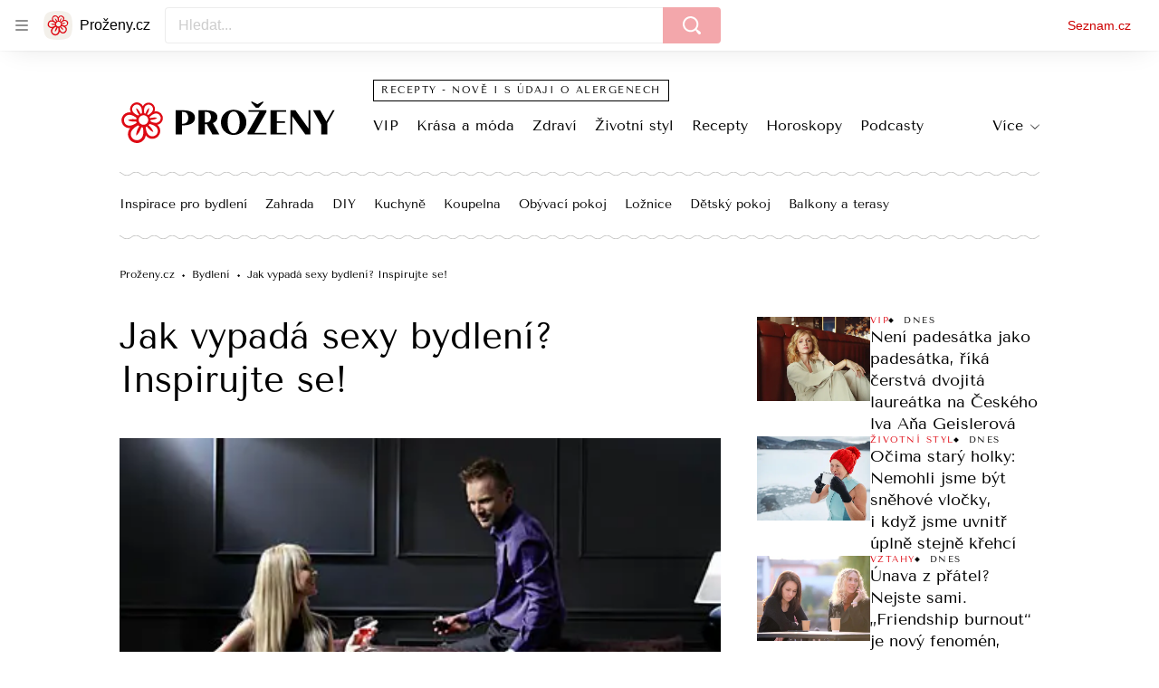

--- FILE ---
content_type: text/html; charset=utf-8
request_url: https://www.prozeny.cz/clanek/jak-vypada-sexy-bydleni-inspirujte-se-20582
body_size: 71257
content:
<!doctype html>
<html lang="cs"><head><meta charSet="utf-8"/><meta content="IE=edge" http-equiv="X-UA-Compatible"/><link as="font" crossorigin="anonymous" href="https://d50-a.sdn.cz/d_50/c_static_QN_J/WjHo/martel-700.woff2" rel="preload" type="font/woff2"/><link as="font" crossorigin="anonymous" href="https://d50-a.sdn.cz/d_50/c_static_QN_J/WjHo/martel-regular.woff2" rel="preload" type="font/woff2"/><link as="font" crossorigin="anonymous" href="https://d50-a.sdn.cz/d_50/c_static_QK_G/hbFBu/tenor-sans-regular.woff2" rel="preload" type="font/woff2"/><title>Jak vypadá sexy bydlení? Inspirujte se! - Proženy.cz</title><link data-ima-meta rel="canonical" href="https://www.prozeny.cz/clanek/jak-vypada-sexy-bydleni-inspirujte-se-20582" /><link data-ima-meta rel="previewimage" href="https://d50-a.sdn.cz/d_50/c_img_E_C/MjYMNg.jpeg?fl=cro,0,25,485,272%7Cres,1200,,1%7Cwebp,75" /><meta data-ima-meta name="description" content="Stránky časopisů jsou plné sexy žen, sexy mužů nebo sexy večerních šatů a toalet. Může být ale i bydlení „sexy“? Máme pro vás několik tipů, jak svému bytu dodat ten správný sex-appeal. Mimochodem, jaká barva je podle vás nejvíce vzrušující? Černá? Rudá?..." /><meta data-ima-meta name="keywords" content="Sexy, Bydlení, Inspirace" /><meta data-ima-meta name="robots" content="index, follow" /><meta data-ima-meta name="viewport" content="width=device-width, initial-scale=1, minimum-scale=1, viewport-fit=cover" /><meta data-ima-meta name="twitter:title" content="Jak vypadá sexy bydlení? Inspirujte se! - Proženy.cz" /><meta data-ima-meta name="twitter:description" content="Stránky časopisů jsou plné sexy žen, sexy mužů nebo sexy večerních šatů a toalet. Může být ale i bydlení „sexy“? Máme pro vás několik tipů, jak svému bytu dodat ten správný sex-appeal. Mimochodem, jaká barva je podle vás nejvíce vzrušující? Černá? Rudá?..." /><meta data-ima-meta name="twitter:card" content="summary_large_image" /><meta data-ima-meta name="twitter:image" content="https://d50-a.sdn.cz/d_50/c_img_E_C/MjYMNg.jpeg?fl=cro,0,25,485,272%7Cres,1200,,1%7Cwebp,75" /><meta data-ima-meta name="twitter:url" content="https://www.prozeny.cz/clanek/jak-vypada-sexy-bydleni-inspirujte-se-20582" /><meta data-ima-meta name="szn:age-restricted-content" content="" /><meta data-ima-meta name="szn:hp-expire" content="2012-03-21T05:00:00.000Z" /><meta data-ima-meta name="szn:galleries-image-link" content="https://api-web.prozeny.cz/v1/galleries-image-link/589bc68b2d7ebe00084760bf" /><meta data-ima-meta name="szn:permalink" content="www.prozeny.cz/clanek/20582" /><meta data-ima-meta name="szn:discussionDisabled" content="false" /><meta data-ima-meta name="szn:_cls" content="ArticlePublished" /><meta data-ima-meta name="twitter:site" content="@seznam_cz" /><meta data-ima-meta name="szn:image" content="https://d50-a.sdn.cz/d_50/c_img_E_C/MjYMNg.jpeg?fl=cro,0,25,485,272%7Cres,1200,,1%7Cwebp,75" data-previewtype="common" /><meta data-ima-meta property="og:title" content="Jak vypadá sexy bydlení? Inspirujte se! - Proženy.cz" /><meta data-ima-meta property="og:description" content="Stránky časopisů jsou plné sexy žen, sexy mužů nebo sexy večerních šatů a toalet. Může být ale i bydlení „sexy“? Máme pro vás několik tipů, jak svému bytu dodat ten správný sex-appeal. Mimochodem, jaká barva je podle vás nejvíce vzrušující? Černá? Rudá?..." /><meta data-ima-meta property="og:type" content="website" /><meta data-ima-meta property="og:image" content="https://d50-a.sdn.cz/d_50/c_img_E_C/MjYMNg.jpeg?fl=cro,0,25,485,272%7Cres,1200,,1%7Cwebp,75" /><meta data-ima-meta property="og:url" content="https://www.prozeny.cz/clanek/jak-vypada-sexy-bydleni-inspirujte-se-20582" />
<link crossorigin="anonymous" rel="manifest" href="https://d50-a.sdn.cz/d_50/c_static_gU_F/injBa/site.webmanifest">
<link crossorigin="anonymous" rel="icon" href="https://d50-a.sdn.cz/d_50/c_static_gU_F/injBa/favicon.ico" sizes="32x32">
<link crossorigin="anonymous" rel="icon" href="https://d50-a.sdn.cz/d_50/c_static_gU_F/injBa/favicon.svg" type="image/svg+xml">
<link crossorigin="anonymous" rel="apple-touch-icon" href="https://d50-a.sdn.cz/d_50/c_static_gU_F/injBa/apple-touch-icon.png">
<link rel="preload" href="https://d50-a.sdn.cz/d_50/c_static_QM_B/47lBi/ribbon/prozeny-logo.svg" as="image" type="image/svg+xml">
<link rel="preload" href="https://d50-a.sdn.cz/d_50/c_static_QM_B/47lBi/ribbon/prozeny-icon.svg" as="image" type="image/svg+xml">
<link rel="preconnect" href="https://d94-a.sdn.cz" />
<link rel="preconnect" href="https://d795-a.sdn.cz" />
<link rel="preconnect" href="https://d50-a.sdn.cz" />
<link rel="preconnect" href="https://api-web.prozeny.cz" />
<meta name="seznam-wmt" content=7dRkWWh6pI5GczPvCsEArHdYN9sXrgF0><meta content="#ffffff" name="theme-color"/><link crossorigin="crossorigin" href="https://share.seznam.cz/report/prozeny/web" rel="preconnect"/><link crossorigin="crossorigin" href="https://api-web.prozeny.cz/v1" rel="preconnect"/><link as="style" href="//d50-a.sdn.cz/d_50/c_static_p7_A/nDJ4VEZEqCaOxZVRlFfwJkm/d2bc/static/css/app.d67c8677f51d1053.css" rel="preload" type="text/css" /><link href="//d50-a.sdn.cz/d_50/c_static_p7_A/nDJ4VEZEqCaOxZVRlFfwJkm/d2bc/static/css/app.d67c8677f51d1053.css" rel="stylesheet" onerror="this.onerror=null;this.href='/pro/static/css/app.d67c8677f51d1053.css';" /><script id="ima-revival-settings">(function (root) {
      root.$Debug = false;
      root.$IMA = root.$IMA || {};
      $IMA.SPA = false;
      $IMA.SPAPrefetch = false;
      $IMA.$PublicPath = "//d50-a.sdn.cz/d_50/c_static_p7_A/nDJ4VEZEqCaOxZVRlFfwJkm/d2bc/";
      $IMA.$RequestID = "mkfhml67-1h8.rn8q4mlnf-5b249849-bb30-4f00-b00d-fa0b1a51aa3d";
      $IMA.$Language = "cs";
      $IMA.$Env = "prod";
      $IMA.$Debug = false;
      $IMA.$Version = "10.1.0";
      $IMA.$App = {"scrambleCss":{"hashTable":[["el","atm","focus","increasing","mol","grey","animate","just","timeline","advert","document","ogm","tpl","page","placeholder"],["button-primary","blind","css-crop","organism-type-wide","timeline-item-content-top","link","label","position-relative","wavy-separator-render-before","overflow","loaded","responsive","placeholder","fill","loader","loader-animation","loader-animation-black","loader-animation-white","layout-responsive","layout-fill","image","loader-center","crossdomain-service","crossdomain-service__icon","text-decorator__style--bold","text-decorator__style--italic","text-decorator__style--subscript","text-decorator__style--superscript","text-decorator__style--underline","accessibility-header","avatar__icon","icon-mask__border","avatar","icon_author-placeholder","icon_author-placeholder--light","facebook-share","facebook-share__icon","icon","info-link","link-icon","lock--unlocked","lock--locked","lock--unavailable","login-restricted","login-restricted__dialog","login-restricted__dialog__button","login-restricted__dialog__icon","login-restricted__dialog__text","video-media-item","video-media-item__player-container","pixel","toggle","visible","toggle--disabled","toggle__switch","toggle__input","tts-info","tts-info__icon","tts-info__login-link","tts-play-btn","tts-play-btn__play-btn","tts-play-btn__pause-btn","tts-play-btn__advert","tts-play-btn__duration","twitter-share","twitter-share__icon","video-expired-poster","video-expired-poster__expire-message-container","video-expired-poster__expire-message-icon","video-expired-poster__expire-message-text","video-loading-poster","video-loading-poster--regression","copyright","merkur-error","merkur-error__text","merkur-error__button","merkur-error__debug","merkur-placeholder","merkur-placeholder__loader","specificity","iframe-player","iframe-player__iframe","avatar-with-lock__lock","avatar-with-lock","lock","content-access-button__disabled","content-access-button__link","dialog-wrapper","info-bubble","info-bubble__inside","info-bubble__icon","info-bubble__text","discussion-link","discussion-link__icon","info-paragraph","info-paragraph__icon","screen-reader","text-placeholder","text-placeholder--big","text-placeholder--medium","text-placeholder--small","text-placeholder--w-100-p","text-placeholder--w-80-p","text-placeholder--w-60-p","text-placeholder--w-40-p","text-placeholder--w-15-p","image-placeholder--rounded-corners","image-placeholder--circular","social-link-icon","seznam-like-button","seznam-discussion-link","seznam-discussion-link__icon","seznam-discussion-link__count","seznam-subscribe-button","expand-button","expand-button-link","headline-h1","headline-h2","headline-h3","headline-h4","headline-h5","media-item-image","media-item-image-overlay-button","media-item-image-overlay-text","media-item-image-overlay-button-highlight","media-item-image-events","paragraph","image-placeholder--color-dark","image-placeholder--color-medium","image-placeholder--color-light","text-placeholder--color-dark","text-placeholder--color-medium","text-placeholder--color-light","social-link","social-link-text","allergen-info","allergen-info__circle","allergen-info__number","allergen-info__name","allergen-info--highlighted","common-input","common-input__input","common-input__content","common-input__unit","common-input--valid","common-input--invalid","common-input--typing","icon-label","icon-label__icon","icon-label__text","icon-label__value","icon-label__title","ingredients-list","ingredients-list__item","ingredients-list__allergen-tooltip","input-invalid-description","input-label","input-label__label","input-label__input-content","input-label__label-field","more-items-link","more-items-link--prev","more-items-link--next","radio-input__field","calculator__radio-input","radio-input__input","radio-input__label","radio-input--valid","radio-input--invalid","radio-input","radio-input__invalid-description","select","select__feedback","select__feedback--valid","select__feedback--invalid","select__feedback--typing","select__select","select__select--empty","select__content","select__dropdown-icon","select__dropdown-icon--open","select__option","select__option--active","select__input","select__datalist","select__datalist--open","select__valid-icon","select__invalid-description","timeline-item-info","timeline-item-info__section","timeline-item-info__date-with-separator","tooltip","tooltip_content","tooltip_content--default","tooltip_content__visible","icon--custom-color","icon-social-facebook__icon-circle","icon-social-facebook__icon-logo","advert-content","advert-container","advert","gambling-warning","gambling-warning__icon","gambling-warning__text","native-advert-wrapper","rich-content--for-article","banner__link","banner__commercial-title","banner__tag","banner__tag-title","banner__caption-text","banner__caption-author","embed","embed__accessibility","embed__accessibility--bottom","embed--fixed-height","iframe","figure__caption--hidden","figure__caption-author","figure__paid-content","figure","xpc-product","xpc-product__inactive-product","xpc-product_active-product-info__prompt-text","xpc-product_active-product-info__teaser","xpc-product_active-product-info__login-link","xpc-product_active-product-info__title","content-access-button","gallery__preview-main-image","gallery__preview-bar","gallery__preview-image","gallery__preview-image-last","gallery__preview-background","gallery__preview-foreground","gallery__preview-rest-container","gallery__preview-rest","gallery__preview-rest-icon","gallery__image-link","gallery__image-container","gallery__images-container","gallery__advert-container","gallery__expanded-container","figure__media","link-box","link-box__link","link-box__icon","link-box__text","list","li","list-ol","login-restriction-wrapper","login-restriction-wrapper__cover","login-restriction-wrapper__dialog","login-restriction-wrapper__text","login-restriction-wrapper__button","podcast-embed","podcast-embed_placeholder","podcast-embed_placeholder__header","podcast-embed_placeholder__image","podcast-embed_placeholder__play-button","poll__answer","poll__answer-text","poll__answer-result","poll__answer-percent","poll__login","poll__login-link","poll__login-icon","poll__progress-bar","poll__progress-bar-container","poll__progress-bar-block","poll__progress-bar-hundred","poll__progress-bar-thirty","poll__progress-bar-ten","poll__progress-bar-five","poll__progress-bar-one","poll__progress-bar-point-three","poll__progress-bar-point-one","poll--disabled","quiz__question","quiz__question__title","quiz__submit-wrapper","quiz__submit-button","quiz__evaluation","quiz__evaluation__title","quiz__evaluation__description","quiz__evaluation__image","quiz__evaluation__share-buttons","quiz","quiz__form--evaluated","quiz-answer__title","quiz__question__title-image","quiz-answer","quiz-answer__label","quiz-answer__radiowrapper","icon__article-molecules-radio-button","icon__article-molecules-radio-button__dot","icon__article-molecules-radio-button__border","quiz-answer__textwrapper","quiz-answer__description","quiz-answer__text-image","quiz-answer__answer-icon","icon__article-molecules-check","quiz-answer--answered","quiz-answer--correct","quiz-answer--incorrect","show-all-button","show-all-button__button","static-content__iframe-container","table","table__table","table__cell--bold","table__cell--underline","table__cell--italic","table__cell--text-left","table__cell--text-center","table__cell--text-right","video-gallery__button","video-gallery__count","video-gallery__media-image-container","video-gallery__media-image-container--selected","video-gallery__media-label","video-gallery__media-title","video-gallery__media-source","video-gallery__scroll","video-gallery__thumb","video-gallery__thumb--selected","video-gallery__media-image","video-gallery__thumbs","video-gallery__thumbs-container","video-gallery__time","video-gallery__title","video-gallery__arrow","video-gallery__scroll--next","author_content","author_content__info-wrapper","author_content--indented","author_photos","author_photos__photo","author_subscribe-btn-modal","author_subscribe-btn-modal__btn","author_subscribe-btn-modal__icon","author_subscribe-btn-modal__modal","author-badge","author-badge__name","author-badge__photo","author-badge__role","scroll-box","scroll-box__list","scroll-box__children-wrapper","scroll-box__button","scroll-box__button--hide-on-mobile","scroll-box__button--hidden","scroll-box__button--next","scroll-box__button--prev","scroll-box__button-arrow","scroll-box__button-gradient","scroll-box__button-gradient--next","scroll-box__button-gradient--prev","seznam-recommends-item","seznam-recommends-item__link","seznam-recommends-item__text-box","seznam-recommends-item__title","seznam-recommends-item__image","seznam-recommends-item__image-sizer","seznam-recommends-item__service-name","seznam-recommends-item__additional-type","seznam-recommends-item__label--is-advert","seznam-recommends-item__label--is-service","seznam-recommends-item__label-link","donate-button","donate-button__icon","donate-promo","donate-promo__icon","donate-promo__content","donate-promo__text","dropdown-list","dropdown-list_option-item","dropdown-list_option-item__link","dropdown-list_options-wrapper","collapsible","collapsible__summary","collapsible__icon","","epub-dialog","epub-dialog__content","epub-dialog__headline","epub-dialog__icon","epub-dialog__close","epub-dialog__button","headline","kindle-email-form","kindle-email-form__input","kindle-email-form__input--invalid","kindle-email-form__invalid","kindle-email-form__button","lightbox","lightbox__list","lightbox__list-image","lightbox__caption","lightbox__caption--hidden","lightbox__caption-text","lightbox__caption-author","lightbox__controls","lightbox__controls-text","lightbox__controls-button","lightbox__controls-button--hidden","lightbox__controls-button--previous","lightbox__controls-button--next","lightbox__item-image","carousel","carousel__panel","carousel__item","carousel__item-wrapper","carousel__container","carousel__container--moving","carousel__controls","carousel__controls--hidden","carousel__controls-prev","carousel__controls-next","carousel__item-title","carousel__dot-navigation","carousel__dot-navigation-item","carousel__dot-navigation-item--active","carousel__slide-counter","lock-label","paid-dialog-content","paid-dialog-content__icon","login-wall-dialog-content","login-wall-dialog-content__icon","login-wall-dialog-content__title","login-wall-dialog-content__register","login-wall-dialog-content__register-link","restricted-content-dialog","restricted-content-dialog--align-to-top","restricted-content-dialog--align-to-bottom","restricted-content-dialog--fix-to-window","restricted-content-dialog--static","restricted-content","xpc-product_active-product-info__author","xpc-product_active-product-info__description","xpc-product_active-product-info__unlocked","xpc-product_active-product-info__unlocked-icon","xpc-product_active-product-info__unlocked-text","xpc-product__loader-teaser","social-share-buttons","social-share-buttons__share-button","icon__atoms-facebook","icon__atoms-twitter","epub-button","epub-button__icon","epub-button__button","epub-button__dropdown","dropdown-list__option","dropdown-list__option-link","dropdown-list--open","epub-button__shade","social-share-popover","social-share-popover__icon","social-share-popover__button","social-share-popover__dropdown","shared-timeline__title","shared-timeline__articles-wrapper","shared-timeline-item__link","shared-timeline-item__media","shared-timeline-item__title","shared-timeline-item__bottom-gradient","subscription-placeholder","subscription-placeholder__headline","subscription-placeholder__headline--no-image","subscription-placeholder__picture","subscription-placeholder__login","edit-link","assign-email","assign-email__button","assign-email__diff-acc-prompt","restriction-wrapper","restriction-wrapper__embed-cover","facebook-post","tiktok-post__wrapper","banner__media","banner__caption","banner","media-item-image-caption","figure__caption","figure__caption-text","infobox","infobox__title","list-ul","poll__question","poll__votes-count","poll","quiz__encouragement-to-submit","quiz__evaluation__results","icon-social-facebook","media-item-image-caption-text","media-item-image-caption-box","increasing-specificity","table__cell","table__cell--predefined-style-0","table__body","quote","quote__quote","quote__footer","quote__author","author_photo","icon__author-placeholder","icon__author-placeholder--light","author_names","error-content","error-content__content","error-content__icon","error-content__title","error-content__button","error-content__footer","menu","menu__list","menu_item-link","menu_item--active","menu_item-link__icon","footer-items_list-item","footer-items_list-item__link","footer-items__list","shared-timeline","with-animated-borders__wrapper","with-animated-borders","allergens-multiselect","allergens-multiselect__button","alphabetical-list","alphabetical-list_items-by-letter","alphabetical-list_items-by-letter__letter","alphabetical-list_items-by-letter__no-results","alphabetical-list_items-by-letter__items","alphabetical-list_items-by-letter__item","alphabetical-list_items-by-letter__item-link","alphabetical-list_alphabet_alphabet-item","alphabetical-list_alphabet_alphabet-item__link","alphabetical-list_alphabet_alphabet-item__link--active","alphabetical-list_alphabet__list","alphabetical-list__wavy-separator","alphabetical-list__content","birthday-select","birthday-select__input-select","birthday-select__select","birthday-select__select-label","calculator","calculator-wrapper","calculator-wrapper__title","calculator-wrapper__subtitle","calculator-wrapper__perex","crossdomain-document-link","item__media","item__content-title","crossdomain-document-link__service","document-links","item-wrapper","foods-table__legend","foods-table__legend-item","foods-table__legend-source","foods-table__sort-title","foods-table__arrow-icon","foods-table__expand-button-wrapper","foods-table","table__cell--predefined-style-102","table__cell--predefined-style-103","table__cell--predefined-style-101","footer","footer__links","footer__social-links-text","footer__social-links","footer__social-link","footer__copyright","footer__copyright-text","your-horoscope","your-horoscope__image-wrapper","your-horoscope__image","your-horoscope__title","your-horoscope__title-link","your-horoscope__perex","your-horoscope__day","your-horoscope__section","your-horoscope__month","your-horoscope__form","your-horoscope__text-box","your-horoscope__form_text","your-horoscope__controls-change","your-horoscope__controls","your-horoscope__select_container","your-horoscope__select_dropdown","your-horoscope__form_empty","your-horoscope__form_invalid","your-horoscope__plain_button","your-horoscope__submit-button-wrapper","your-horoscope__submit_button","your-horoscope__change_button","link-card__top--common","link-card__top--ebox","link-card__headline--common","link-card__headline--ebox","link-card__global-link","link-card__global-link-icon","link-card--next-to-sidebar","link-card__items","link-card--whole-page-wide","link-label","link-label--dark","link-label--light","link-label--uppercase","medical-field-tags__items","medical-field-tags__item","medical-field-tags","our-doctors","our-doctors__map","our-doctors__map-img","our-doctors__map-img-ebox","our-doctors__mapy-com-logo","our-doctors__arrow-icon","our-doctors__wrapper","our-doctors__description","our-doctors__description-ebox","our-doctors__wrapper-ebox","our-doctors__links","our-doctors__cities","our-doctors__search-bar","search-bar_input","search-bar__mobile-wrapper","poll-wrapper","poll-wrapper__title","rating","rating__avg","rating__count","rating__star-icon","rating__star-icon--hidden","rating__star-icon--visible-full","rating__star-icon--visible-half","icon__recipe-rating-star-half-1","icon__recipe-rating-star-half-2","rating__star-icon--hover","rating__star-icon--active","rating__stars","rating__stars--vote-allowed","rich-content","gallery","instagram-post","merkur-widget","search-bar_primary-suggestion-item__image","search-bar_primary-suggestion-item__headline","search-bar_primary-suggestion-item__video","search-bar_primary-suggestion-item","search-bar_more-results-button--active","search-bar_primary-suggestion--leaflet","search-bar_primary-suggestion--doctor","search-bar_primary-suggestion--article","search-bar_primary-suggestion--active","search-bar_primary-suggestion__doctor-item","search-bar_primary-suggestion__doctor-address","search-bar","search-bar__wrapper","search-bar__input","search-bar__search-icon","search-bar__erase-button","search-bar__erase-button--hidden","search-bar__erase-button-icon","search-bar__suggestions","search-bar__primary-suggestions","search-bar__secondary-suggestions","search-bar__secondary-suggestion","search-bar__close-button","search-bar__close-button-icon","search-bar--opened","search-bar--with-suggestions","search-bar__mobile-wrapper-overflow","search-bar__search-header","search-bar--closed","search-bar_secondary-suggestion--active","search-bar_secondary-suggestion","service-logo","step","step__bullet","item__image-wrapper","item","timeline-advert--inarticle","wrapper__video","item__content","trending-queries","trending-queries__label","trending-queries__placeholder","trending-queries_list","trending-queries_list__item","with-animated-borders--vertical","with-animated-borders--horizontal","calculator-chart__desktop-graph","calculator-chart__mobile-left-axis","calculator-chart__mobile-first-row","calculator-chart__mobile-graph-wrapper","calculator-chart__mobile-graph","calculator-chart__mobile-right-axis","calculator-chart__mobile-bottom-axis-label","calculator-chart--mobile","calculator-chart--desktop","calculator-child-bmi__table-title","calculator-child-bmi__table-comment","calculator-child-height-age__table-title","calculator-child-height-age__table-comment","calculator-child-weight-to-height__table-title","calculator-child-weight-to-height__table-comment","calculator-form","calculator-form__fields","calculator-form__submit-button","calculator-form__submit-buttonsubmit-button","calculator-form__submit-button--danger","calculator-form__submit-button--warning","calculator-form__submit-button--normal","calculator-form__result-row","calculator-form__input-label-birthday-select","select__select-container","calculator-result__value","calculator-result__main-row","calculator-result--danger","calculator-result--warning","calculator-result--good","calculator-graphical-result","calculator-graphical-result__title","calculator-graphical-result__body","calculator-graphical-result__el-wavy-separator","calculator-table","calculator-table__table","calculator-table__table-cell","calculator-table__table-cell--yellow-dark","calculator-table__table-cell--yellow-light","calculator-table__table-head","calculator-table__table-body--yellow","calculator-table__table-row","calculator-table__graph-description","calculator-waist-diameter__notice","link-card-item-basic","link-card-item-basic__headline-text","link-card-item-basic__top","link-card-item-basic__headline","link-card-item-basic__subtitle","link-card-item-basic__icon","link-card-item-basic__icon--in-corner","link-card-item-basic__label-wrapper","link-card-item-basic__label","link-card-item-basic__description","link-card-item-basic__description--smaller","link-card-item-basic--next-to-sidebar","link-card-item-basic__top--description-smaller","link-card-item-basic--whole-page-wide","link-card-item-calculator","link-card-item-calculator__action-label","link-card-item-calculator__top","link-card-item-calculator__icon-wrapper","link-card-item-calculator__headline","link-card-item-calculator__description","link-card-item-calculator--next-to-sidebar","link-card-item-calculator--whole-page-wide","aria-live","advert-layout","advert-sticky","advert-skyscraper","advert-sponsor","advert-really-sticky","advert-not-available","advert-align-to-top","advert-align-to-bottom","advert-fix-to-window","royalty-sidebar","advert-adaptable","advert-repeating","branding-static-advert","branding-static-advert-sklik","advert-leaderboard","advert-branding","branding-sizer--auto","date-of-publication","date-of-publication__item","document-summary","document-summary__ai-model","document-summary__first-line","document-summary__info","document-summary__info-icon","document-summary__title","text-to-speech","text-to-speech--active","text-to-speech__width-container","text-to-speech__close-button","article-author","article-author__authors-labels","article-author__info-paragraph","article-author__","article-author__button-slot-before","article-author__button-slot-after","article-author__social-wrapper","article-author__tts-wrapper","author--multiple-authors","article-author-header","article-author-header--two-rows","article-author-header--large-author","article-author-header__top","article-author-header__top--column","article-author-header__top--row","article-author-header__top--multiple-authors","article-author-header__authors-labels","article-author-header__labels","article-author-header__button-slot-before","article-author-header__button-slot-after","article-author-header__social-wrapper","article-author-header__tts-wrapper","article-author-header__avatar","article-author-header__name","article-author-header__role","article-author-header__large-authors-labels","author-box","author-box__photo","author-box__actions","author-box__name","author-box__social-links","author-box__social-link","author-box__paragraph","author-box__role","author-box__bio","author-box__right-top-container","author-box__right-container","icon_author-placeholder--dark","author-box__photo-with-border","icon-mask","authors-directory_author-breadcrumbs","authors-directory_author-breadcrumbs__title","authors-directory_author-breadcrumbs__letter","authors-directory_author-breadcrumbs__letter--link","authors-directory_author-breadcrumbs__letter--active","authors-directory","authors-directory__list","advertorial-disclaimer","tertiary-section-menu__sections-list","tertiary-section-menu__section","breadcrumb-navigation","breadcrumb-navigation__link","seznam-recommends__content","native-advert","seznam-recommends__item","external-menu_seo-footer","external-menu_seo-footer__seznam-logo","external-menu_seo-footer__group","external-menu_seo-footer__item","external-menu_seo-footer__link","external-menu_seo-footer__list","external-menu_seo-footer__logo","external-menu_seo-footer__separator","external-menu_seo-footer__title","external-menu_seo-footer__group--additional","headline--left","headline--center","headline--right","debug","author-xpc-products__section-title","share-bar","share-bar__bubble","share-bar__bubble--without-like-button","share-bar__like","share-bar__discussion","share-bar__left","share-bar__right","share-bar__share","share-bar__share-buttons","share-bar__text","share-bar__text--hidden-on-mobile","subscribe","subscribe__button","subscribe-info","szn-discussion","related-tags__title","related-tags__item","related-tags__tag","leaderboard-timeline","shared-timeline__article","shared-timeline__item-placeholder","skyscraper-timeline","age-restriction-dialog","age-restriction-dialog__wrapper","age-restriction-dialog__arrow","age-restriction-dialog__body","age-restriction-dialog__body--storybook","age-restriction-dialog__content","age-restriction-dialog__logo","age-restriction-dialog__title","age-restriction-dialog_login-link","age-restriction-dialog_login-link__info","age-restriction-dialog_login-link__info-link","wake-lock-button--disabled","wake-lock-button__label","branding-layout","branding-loader","branding-sizer","branding-advert-code-iframe","branding-advert-creative","branding-advert-creative-background","branding-advert-iframe","branding-advert-iframe-2000","branding-page-content","branding-is-branding-shown","branding-narrow","branding__paw-container","advert-mobile-square","advert-mobile-square-inscreen","advert-mobile-square-640","article-content","section","article-perex","content","date-of-publication__updated","szn-premium","szn-premium__icon--placeholder","szn-premium__text--placeholder","szn-premium__text__description","main-media","tertiary-section-menu","tertiary-section-menu__section-link","tertiary-section-menu__section--active","top-story","external-menu_seo-footer__container","info-box","related-tags","branding","article-header","article-backlink__link","article-backlink__link-icon","daily-horoscope_card-item","daily-horoscope_card-item__top","daily-horoscope_card-item__left","daily-horoscope_card-item__section","daily-horoscope_card-item__image","daily-horoscope_card-item__perex","daily-horoscope--only-one","zodiac-sign","daily-horoscope__title","daily-horoscope","daily-horoscope__container","daily-horoscope__placeholder","daily-horoscope__article-cell","difficulty__container","external-menu_header","external-menu_header__first-row-wrapper","external-menu_header__second-row-wrapper","external-menu_header__third-row-wrapper","external-menu_header__tag-row-wrapper--show-always","external-menu_header__second-row-wrapper--show-always","external-menu_header__third-row-wrapper--show-always","external-menu_header__tag-row","external-menu_header__first-row-menu","external-menu_header__second-row-wrapper--with-icons","external-menu_header__first-row","external-menu_header__second-row","external-menu_header__second-row-menu","external-menu_header__second-row-menu--with-icons","external-menu_header__logo","external-menu_header__dropdown-list-icon","external-menu_header__dropdown-list","external-menu_header__third-row","menu_item","external-menu_header__second-row-menu--with-icons-all-active","external-menu_header__tag-row-menu","external-menu_header__third-row-menu","e-box--fiveArticles","e-box_top-article","e-box--horoscope","e-box--ourDoctors","e-box_top-article__container","e-box_top-article__text-box","e-box_top-article__headline","e-box_top-article__headline-link","e-box_top-article__image","e-box_top-article--video","e-box_content__articles-container","e-box_placeholders__articles-container","e-box_content__top-article","e-box_placeholders__top-article","e-box_content__articles","e-box_placeholders__articles","e-box_content__article-cell","e-box_placeholders__article-cell","e-box_content__article-cell-first-article","e-box_placeholders__article-cell-first-article","wrapper","e-box--threeArticles","e-box_header","e-box_header__main-title","e-box_header__title","e-box_header__first-row-menu","e-box_header__dropdown-list","e-box_header__dropdown-list-icon","e-box__dropdown-list-icon","food-category-detail__menu","food-category-detail__menu-item","food-category-detail","food-detail__content","food-detail","food-search__headline","medicaments","medicaments__title","medicaments__list","leaflet-original-titles","leaflet-original-titles__introductory-text","leaflet-original-titles__substance-text","recipe-ingredients_dishes-count","recipe-ingredients_dishes-count__setter","recipe-ingredients_dishes-count__title","recipe-ingredients_dishes-count__text","recipe-ingredients_dishes-count__icon","recipe-ingredients_dishes-count__icon-plus","recipe-ingredients_dishes-count__icon-minus","recipe-ingredients__list-container","recipe-ingredients__list","recipe-ingredients__allergens-title","recipe-ingredients__allergens-list","recipe-ingredients__list-title","recipe-ingredients__disclaimer","related-documents__headline","related-documents__container","related-documents","search-bar__search-bar","search-feed__results","search-feed__results-standard","search-feed__results-item","search-feed__results-item-article","search-feed__results-item-leaflet","search-feed__headline","search-feed__result-topics","search-feed__result-topic","search-feed__expand-button-wrapper","search-feed","tag-meta","table__cell--predefined-style-20","timeline","timeline_expand","timeline--maxFourColumns","external-menu_pregnancy","external-menu_pregnancy__trimesters","external-menu_pregnancy__weeks","king-container","king-content","king-sidebar","king-sidebar-container","king-middle-container","royalty-main","royalty-layout","royalty-vendor-bottom","royalty-wideHeader","royalty-header","royalty-footer","king-","king-top-content","king-middle-content","king-bottom-content","royalty-","royalty-bottom","royalty-branding"]]},"features":{"allowedABTests":true,"allowedPerformanceObserver":true,"discussionLide":true,"noIndex":false,"isWebPSupported":true,"isAvifSupported":false},"externalApiUrl":"https://api-web.prozeny.cz/v1","sdnStaticRootUrl":"//d50-a.sdn.cz/d_50/c_static_p7_A/nDJ4VEZEqCaOxZVRlFfwJkm/d2bc/static","sznApiConfigs":{"currentEnv":[{"name":"zpravy","externalUrl":"https://api-web.seznamzpravy.cz/v1","apiExternalUrl":"https://api-external.seznamzpravy.cz/v1"},{"name":"novinky","externalUrl":"https://api-web.novinky.cz/v1","apiExternalUrl":"https://api-external.novinky.cz/v1"},{"name":"pocasi","externalUrl":"https://api-web.pocasi.seznam.cz/v1"},{"name":"xfeed","externalUrl":"https://api-web.clanky.seznam.cz/v1","apiExternalUrl":"https://api-external.clanky.seznam.cz/v1"},{"name":"super","externalUrl":"https://api-web.super.cz/v1","apiExternalUrl":"https://api-external.super.cz/v1"},{"name":"prozeny","externalUrl":"https://api-web.prozeny.cz/v1","apiExternalUrl":"https://api-external.prozeny.cz/v1"},{"name":"garaz","externalUrl":"https://api-web.garaz.cz/v1","apiExternalUrl":"https://api-external.garaz.cz/v1"},{"name":"sport","externalUrl":"https://api-web.sport.cz/v1","apiExternalUrl":"https://api-external.sport.cz/v1"},{"name":"blogy","externalUrl":"https://api-web.medium.seznam.cz/v1","apiExternalUrl":"https://api-external.medium.seznam.cz/v1"},{"name":"campus","externalUrl":"https://api-web.campus.seznamzpravy.cz/v1"},{"name":"seoApi","externalUrl":"https://share.seznam.cz/seoapi/public"},{"name":"xpc","externalUrl":"https://share.seznam.cz/xpc/v1/api/public"}],"prod":[{"name":"zpravy","externalUrl":"https://api-web.seznamzpravy.cz/v1","apiExternalUrl":"https://api-external.seznamzpravy.cz/v1"},{"name":"novinky","externalUrl":"https://api-web.novinky.cz/v1","apiExternalUrl":"https://api-external.novinky.cz/v1"},{"name":"pocasi","externalUrl":"https://api-web.pocasi.seznam.cz/v1"},{"name":"xfeed","externalUrl":"https://api-web.clanky.seznam.cz/v1","apiExternalUrl":"https://api-external.clanky.seznam.cz/v1"},{"name":"super","externalUrl":"https://api-web.super.cz/v1","apiExternalUrl":"https://api-external.super.cz/v1"},{"name":"prozeny","externalUrl":"https://api-web.prozeny.cz/v1","apiExternalUrl":"https://api-external.prozeny.cz/v1"},{"name":"garaz","externalUrl":"https://api-web.garaz.cz/v1","apiExternalUrl":"https://api-external.garaz.cz/v1"},{"name":"sport","externalUrl":"https://api-web.sport.cz/v1","apiExternalUrl":"https://api-external.sport.cz/v1"},{"name":"blogy","externalUrl":"https://api-web.medium.seznam.cz/v1","apiExternalUrl":"https://api-external.medium.seznam.cz/v1"},{"name":"campus","externalUrl":"https://api-web.campus.seznamzpravy.cz/v1"},{"name":"seoApi","externalUrl":"https://share.seznam.cz/seoapi/public"},{"name":"xpc","externalUrl":"https://share.seznam.cz/xpc/v1/api/public"}]},"userFlags":{"sbr":false}};
      $IMA.$Protocol = "https:";
      $IMA.$Host = "www.prozeny.cz";
      $IMA.$Root = "";
      $IMA.$LanguagePartPath = "";
    })(typeof window !== 'undefined' && window !== null ? window : global);
    </script>
    <script>
      window.$IMA = window.$IMA || {};
      window.$IMA.Runner = {
        onError: function (error) {
          if (window.$Debug) {
            if (window.__IMA_HMR && window.__IMA_HMR.emitter) {
              window.__IMA_HMR.emitter.emit('error', { error: error });
            } else {
              console.error(error);
            }
          }

          fetch('https://share.seznam.cz/report/prozeny/web', {
            method: 'POST',
            headers: {
              'Content-Type': 'application/json'
            },
            body: JSON.stringify({
              $type: 'error:runner',
              referrer: document.referrer,
              url: location.href,
              params: {},
              name: error.name,
              message: error.message,
              stack: error.stack
            })
          });
        },
        onUnsupported: function () {
          fetch('https://share.seznam.cz/report/prozeny/web', {
            method: 'POST',
            headers: {
              'Content-Type': 'application/json'
            },
            body: JSON.stringify({
              $type: 'client:legacy',
              unsupported: true
            })
          });
        },
      };

      if (!window.fetch) {
        window.$IMA.Runner.scripts = ['https://d50-a.sdn.cz/d_50/c_static_gZ_D/fRbG8/js/fetch-polyfill.js'];
      }
    </script>
    <script id="ima-runner">var e;(e="undefined"!=typeof window&&null!==window?window:global).$IMA=e.$IMA||{},e.$IMA.Runner=function(e){for(var r=Object(e),t=1;t<arguments.length;t++){var n=arguments[t];if(null!=n)for(var o in n)Object.prototype.hasOwnProperty.call(n,o)&&(r[o]=n[o])}return r}({isEsVersion:!1,scriptResources:JSON.parse("{\"scripts\":[[\"//d50-a.sdn.cz/d_50/c_static_p7_A/nDJ4VEZEqCaOxZVRlFfwJkm/d2bc/static/js/app.bundle.58c5545655edd54d.js\",{\"async\":\"\",\"crossorigin\":\"anonymous\",\"fallback\":\"/pro/static/js/app.bundle.58c5545655edd54d.js\"}],[\"//d50-a.sdn.cz/d_50/c_static_p7_A/nDJ4VEZEqCaOxZVRlFfwJkm/d2bc/static/js/locale/cs.41f5ee5649536d94.js\",{\"async\":\"\",\"crossorigin\":\"anonymous\",\"fallback\":\"/pro/static/js/locale/cs.41f5ee5649536d94.js\"}]],\"esScripts\":[[\"//d50-a.sdn.cz/d_50/c_static_p7_A/nDJ4VEZEqCaOxZVRlFfwJkm/d2bc/static/js.es/app.bundle.573080058ae6b890.js\",{\"async\":\"\",\"crossorigin\":\"anonymous\",\"fallback\":\"/pro/static/js.es/app.bundle.573080058ae6b890.js\"}],[\"//d50-a.sdn.cz/d_50/c_static_p7_A/nDJ4VEZEqCaOxZVRlFfwJkm/d2bc/static/js.es/locale/cs.f67ef1b1a8446af2.js\",{\"async\":\"\",\"crossorigin\":\"anonymous\",\"fallback\":\"/pro/static/js.es/locale/cs.f67ef1b1a8446af2.js\"}]]}"),scripts:[],loadedScripts:[],testScripts:{scripts:['return typeof AbortController !== "undefined"',"return (() => { const o = { t: 1 }; return { ...o }; })() && (async () => ({}))() && !!Object.values"],esScripts:['return typeof Promise.withResolvers === "function"','return typeof Object.groupBy === "function"']},initScripts:function(){var r=e.$IMA.Runner,t=e.document.head;function n(e){try{return!!Function(e)()}catch(e){return!1}}if(r.scriptResources.esScripts&&r.testScripts.esScripts.every(n))r.isEsVersion=!0,Array.prototype.push.apply(r.scripts,r.scriptResources.esScripts);else{if(!(r.scriptResources.scripts&&r.testScripts.scripts.every(n)))return r.onUnsupported();Array.prototype.push.apply(r.scripts,r.scriptResources.scripts)}Array.isArray(r.scripts)&&r.scripts.forEach(function n(o){var a=e.document.createElement("script");if("string"==typeof o)a.src=o;else{var i=o[0],u=o[1];a.src=i,Object.keys(u).forEach(function(e){"fallback"===e&&u.fallback?a.onerror=function(){var e={};Object.keys(u).forEach(function(r){"fallback"!==r&&(e[r]=u[r])}),n([u.fallback,e])}:a.setAttribute(e,u[e])})}a.onload=function(){r.onLoad(o)},t.appendChild(a)})},run:function(){var r=e.$IMA.Runner;try{r.isEsVersion?Function(`/******/ (() => { // webpackBootstrap
/******/ 	"use strict";
/******/ 	var __webpack_modules__ = ({});
/************************************************************************/
/******/ 	// The module cache
/******/ 	var __webpack_module_cache__ = {};
/******/ 	
/******/ 	// The require function
/******/ 	function __webpack_require__(moduleId) {
/******/ 		// Check if module is in cache
/******/ 		var cachedModule = __webpack_module_cache__[moduleId];
/******/ 		if (cachedModule !== undefined) {
/******/ 			return cachedModule.exports;
/******/ 		}
/******/ 		// Create a new module (and put it into the cache)
/******/ 		var module = __webpack_module_cache__[moduleId] = {
/******/ 			id: moduleId,
/******/ 			loaded: false,
/******/ 			exports: {}
/******/ 		};
/******/ 	
/******/ 		// Execute the module function
/******/ 		__webpack_modules__[moduleId].call(module.exports, module, module.exports, __webpack_require__);
/******/ 	
/******/ 		// Flag the module as loaded
/******/ 		module.loaded = true;
/******/ 	
/******/ 		// Return the exports of the module
/******/ 		return module.exports;
/******/ 	}
/******/ 	
/******/ 	// expose the modules object (__webpack_modules__)
/******/ 	__webpack_require__.m = __webpack_modules__;
/******/ 	
/************************************************************************/
/******/ 	/* webpack/runtime/chunk loaded */
/******/ 	(() => {
/******/ 		var deferred = [];
/******/ 		__webpack_require__.O = (result, chunkIds, fn, priority) => {
/******/ 			if(chunkIds) {
/******/ 				priority = priority || 0;
/******/ 				for(var i = deferred.length; i > 0 && deferred[i - 1][2] > priority; i--) deferred[i] = deferred[i - 1];
/******/ 				deferred[i] = [chunkIds, fn, priority];
/******/ 				return;
/******/ 			}
/******/ 			var notFulfilled = Infinity;
/******/ 			for (var i = 0; i < deferred.length; i++) {
/******/ 				var [chunkIds, fn, priority] = deferred[i];
/******/ 				var fulfilled = true;
/******/ 				for (var j = 0; j < chunkIds.length; j++) {
/******/ 					if ((priority & 1 === 0 || notFulfilled >= priority) && Object.keys(__webpack_require__.O).every((key) => (__webpack_require__.O[key](chunkIds[j])))) {
/******/ 						chunkIds.splice(j--, 1);
/******/ 					} else {
/******/ 						fulfilled = false;
/******/ 						if(priority < notFulfilled) notFulfilled = priority;
/******/ 					}
/******/ 				}
/******/ 				if(fulfilled) {
/******/ 					deferred.splice(i--, 1)
/******/ 					var r = fn();
/******/ 					if (r !== undefined) result = r;
/******/ 				}
/******/ 			}
/******/ 			return result;
/******/ 		};
/******/ 	})();
/******/ 	
/******/ 	/* webpack/runtime/compat get default export */
/******/ 	(() => {
/******/ 		// getDefaultExport function for compatibility with non-harmony modules
/******/ 		__webpack_require__.n = (module) => {
/******/ 			var getter = module && module.__esModule ?
/******/ 				() => (module['default']) :
/******/ 				() => (module);
/******/ 			__webpack_require__.d(getter, { a: getter });
/******/ 			return getter;
/******/ 		};
/******/ 	})();
/******/ 	
/******/ 	/* webpack/runtime/create fake namespace object */
/******/ 	(() => {
/******/ 		var getProto = Object.getPrototypeOf ? (obj) => (Object.getPrototypeOf(obj)) : (obj) => (obj.__proto__);
/******/ 		var leafPrototypes;
/******/ 		// create a fake namespace object
/******/ 		// mode & 1: value is a module id, require it
/******/ 		// mode & 2: merge all properties of value into the ns
/******/ 		// mode & 4: return value when already ns object
/******/ 		// mode & 16: return value when it's Promise-like
/******/ 		// mode & 8|1: behave like require
/******/ 		__webpack_require__.t = function(value, mode) {
/******/ 			if(mode & 1) value = this(value);
/******/ 			if(mode & 8) return value;
/******/ 			if(typeof value === 'object' && value) {
/******/ 				if((mode & 4) && value.__esModule) return value;
/******/ 				if((mode & 16) && typeof value.then === 'function') return value;
/******/ 			}
/******/ 			var ns = Object.create(null);
/******/ 			__webpack_require__.r(ns);
/******/ 			var def = {};
/******/ 			leafPrototypes = leafPrototypes || [null, getProto({}), getProto([]), getProto(getProto)];
/******/ 			for(var current = mode & 2 && value; typeof current == 'object' && !~leafPrototypes.indexOf(current); current = getProto(current)) {
/******/ 				Object.getOwnPropertyNames(current).forEach((key) => (def[key] = () => (value[key])));
/******/ 			}
/******/ 			def['default'] = () => (value);
/******/ 			__webpack_require__.d(ns, def);
/******/ 			return ns;
/******/ 		};
/******/ 	})();
/******/ 	
/******/ 	/* webpack/runtime/define property getters */
/******/ 	(() => {
/******/ 		// define getter functions for harmony exports
/******/ 		__webpack_require__.d = (exports, definition) => {
/******/ 			for(var key in definition) {
/******/ 				if(__webpack_require__.o(definition, key) && !__webpack_require__.o(exports, key)) {
/******/ 					Object.defineProperty(exports, key, { enumerable: true, get: definition[key] });
/******/ 				}
/******/ 			}
/******/ 		};
/******/ 	})();
/******/ 	
/******/ 	/* webpack/runtime/ensure chunk */
/******/ 	(() => {
/******/ 		__webpack_require__.f = {};
/******/ 		// This file contains only the entry chunk.
/******/ 		// The chunk loading function for additional chunks
/******/ 		__webpack_require__.e = (chunkId) => {
/******/ 			return Promise.all(Object.keys(__webpack_require__.f).reduce((promises, key) => {
/******/ 				__webpack_require__.f[key](chunkId, promises);
/******/ 				return promises;
/******/ 			}, []));
/******/ 		};
/******/ 	})();
/******/ 	
/******/ 	/* webpack/runtime/get javascript chunk filename */
/******/ 	(() => {
/******/ 		// This function allow to reference async chunks
/******/ 		__webpack_require__.u = (chunkId) => {
/******/ 			// return url for filenames not based on template
/******/ 			if (chunkId === "vendors") return "static/js.es/chunk." + chunkId + ".50a86a38d86cbc31.js";
/******/ 			// return url for filenames based on template
/******/ 			return undefined;
/******/ 		};
/******/ 	})();
/******/ 	
/******/ 	/* webpack/runtime/get mini-css chunk filename */
/******/ 	(() => {
/******/ 		// This function allow to reference async chunks
/******/ 		__webpack_require__.miniCssF = (chunkId) => {
/******/ 			// return url for filenames based on template
/******/ 			return undefined;
/******/ 		};
/******/ 	})();
/******/ 	
/******/ 	/* webpack/runtime/global */
/******/ 	(() => {
/******/ 		__webpack_require__.g = (function() {
/******/ 			if (typeof globalThis === 'object') return globalThis;
/******/ 			try {
/******/ 				return this || new Function('return this')();
/******/ 			} catch (e) {
/******/ 				if (typeof window === 'object') return window;
/******/ 			}
/******/ 		})();
/******/ 	})();
/******/ 	
/******/ 	/* webpack/runtime/hasOwnProperty shorthand */
/******/ 	(() => {
/******/ 		__webpack_require__.o = (obj, prop) => (Object.prototype.hasOwnProperty.call(obj, prop))
/******/ 	})();
/******/ 	
/******/ 	/* webpack/runtime/load script */
/******/ 	(() => {
/******/ 		var inProgress = {};
/******/ 		var dataWebpackPrefix = "clanky-web:";
/******/ 		// loadScript function to load a script via script tag
/******/ 		__webpack_require__.l = (url, done, key, chunkId) => {
/******/ 			if(inProgress[url]) { inProgress[url].push(done); return; }
/******/ 			var script, needAttach;
/******/ 			if(key !== undefined) {
/******/ 				var scripts = document.getElementsByTagName("script");
/******/ 				for(var i = 0; i < scripts.length; i++) {
/******/ 					var s = scripts[i];
/******/ 					if(s.getAttribute("src") == url || s.getAttribute("data-webpack") == dataWebpackPrefix + key) { script = s; break; }
/******/ 				}
/******/ 			}
/******/ 			if(!script) {
/******/ 				needAttach = true;
/******/ 				script = document.createElement('script');
/******/ 		
/******/ 				script.charset = 'utf-8';
/******/ 				script.timeout = 120;
/******/ 				if (__webpack_require__.nc) {
/******/ 					script.setAttribute("nonce", __webpack_require__.nc);
/******/ 				}
/******/ 				script.setAttribute("data-webpack", dataWebpackPrefix + key);
/******/ 		
/******/ 				script.src = url;
/******/ 			}
/******/ 			inProgress[url] = [done];
/******/ 			var onScriptComplete = (prev, event) => {
/******/ 				// avoid mem leaks in IE.
/******/ 				script.onerror = script.onload = null;
/******/ 				clearTimeout(timeout);
/******/ 				var doneFns = inProgress[url];
/******/ 				delete inProgress[url];
/******/ 				script.parentNode && script.parentNode.removeChild(script);
/******/ 				doneFns && doneFns.forEach((fn) => (fn(event)));
/******/ 				if(prev) return prev(event);
/******/ 			}
/******/ 			var timeout = setTimeout(onScriptComplete.bind(null, undefined, { type: 'timeout', target: script }), 120000);
/******/ 			script.onerror = onScriptComplete.bind(null, script.onerror);
/******/ 			script.onload = onScriptComplete.bind(null, script.onload);
/******/ 			needAttach && document.head.appendChild(script);
/******/ 		};
/******/ 	})();
/******/ 	
/******/ 	/* webpack/runtime/make namespace object */
/******/ 	(() => {
/******/ 		// define __esModule on exports
/******/ 		__webpack_require__.r = (exports) => {
/******/ 			if(typeof Symbol !== 'undefined' && Symbol.toStringTag) {
/******/ 				Object.defineProperty(exports, Symbol.toStringTag, { value: 'Module' });
/******/ 			}
/******/ 			Object.defineProperty(exports, '__esModule', { value: true });
/******/ 		};
/******/ 	})();
/******/ 	
/******/ 	/* webpack/runtime/node module decorator */
/******/ 	(() => {
/******/ 		__webpack_require__.nmd = (module) => {
/******/ 			module.paths = [];
/******/ 			if (!module.children) module.children = [];
/******/ 			return module;
/******/ 		};
/******/ 	})();
/******/ 	
/******/ 	/* webpack/runtime/publicPath */
/******/ 	(() => {
/******/ 		__webpack_require__.p = "/pro/";
/******/ 	})();
/******/ 	
/******/ 	/* webpack/runtime/jsonp chunk loading */
/******/ 	(() => {
/******/ 		// no baseURI
/******/ 		
/******/ 		// object to store loaded and loading chunks
/******/ 		// undefined = chunk not loaded, null = chunk preloaded/prefetched
/******/ 		// [resolve, reject, Promise] = chunk loading, 0 = chunk loaded
/******/ 		var installedChunks = {
/******/ 			"runtime": 0
/******/ 		};
/******/ 		
/******/ 		__webpack_require__.f.j = (chunkId, promises) => {
/******/ 				// JSONP chunk loading for javascript
/******/ 				var installedChunkData = __webpack_require__.o(installedChunks, chunkId) ? installedChunks[chunkId] : undefined;
/******/ 				if(installedChunkData !== 0) { // 0 means "already installed".
/******/ 		
/******/ 					// a Promise means "currently loading".
/******/ 					if(installedChunkData) {
/******/ 						promises.push(installedChunkData[2]);
/******/ 					} else {
/******/ 						if("runtime" != chunkId) {
/******/ 							// setup Promise in chunk cache
/******/ 							var promise = new Promise((resolve, reject) => (installedChunkData = installedChunks[chunkId] = [resolve, reject]));
/******/ 							promises.push(installedChunkData[2] = promise);
/******/ 		
/******/ 							// start chunk loading
/******/ 							var url = __webpack_require__.p + __webpack_require__.u(chunkId);
/******/ 							// create error before stack unwound to get useful stacktrace later
/******/ 							var error = new Error();
/******/ 							var loadingEnded = (event) => {
/******/ 								if(__webpack_require__.o(installedChunks, chunkId)) {
/******/ 									installedChunkData = installedChunks[chunkId];
/******/ 									if(installedChunkData !== 0) installedChunks[chunkId] = undefined;
/******/ 									if(installedChunkData) {
/******/ 										var errorType = event && (event.type === 'load' ? 'missing' : event.type);
/******/ 										var realSrc = event && event.target && event.target.src;
/******/ 										error.message = 'Loading chunk ' + chunkId + ' failed.\\n(' + errorType + ': ' + realSrc + ')';
/******/ 										error.name = 'ChunkLoadError';
/******/ 										error.type = errorType;
/******/ 										error.request = realSrc;
/******/ 										installedChunkData[1](error);
/******/ 									}
/******/ 								}
/******/ 							};
/******/ 							__webpack_require__.l(url, loadingEnded, "chunk-" + chunkId, chunkId);
/******/ 						} else installedChunks[chunkId] = 0;
/******/ 					}
/******/ 				}
/******/ 		};
/******/ 		
/******/ 		// no prefetching
/******/ 		
/******/ 		// no preloaded
/******/ 		
/******/ 		// no HMR
/******/ 		
/******/ 		// no HMR manifest
/******/ 		
/******/ 		__webpack_require__.O.j = (chunkId) => (installedChunks[chunkId] === 0);
/******/ 		
/******/ 		// install a JSONP callback for chunk loading
/******/ 		var webpackJsonpCallback = (parentChunkLoadingFunction, data) => {
/******/ 			var [chunkIds, moreModules, runtime] = data;
/******/ 			// add "moreModules" to the modules object,
/******/ 			// then flag all "chunkIds" as loaded and fire callback
/******/ 			var moduleId, chunkId, i = 0;
/******/ 			if(chunkIds.some((id) => (installedChunks[id] !== 0))) {
/******/ 				for(moduleId in moreModules) {
/******/ 					if(__webpack_require__.o(moreModules, moduleId)) {
/******/ 						__webpack_require__.m[moduleId] = moreModules[moduleId];
/******/ 					}
/******/ 				}
/******/ 				if(runtime) var result = runtime(__webpack_require__);
/******/ 			}
/******/ 			if(parentChunkLoadingFunction) parentChunkLoadingFunction(data);
/******/ 			for(;i < chunkIds.length; i++) {
/******/ 				chunkId = chunkIds[i];
/******/ 				if(__webpack_require__.o(installedChunks, chunkId) && installedChunks[chunkId]) {
/******/ 					installedChunks[chunkId][0]();
/******/ 				}
/******/ 				installedChunks[chunkId] = 0;
/******/ 			}
/******/ 			return __webpack_require__.O(result);
/******/ 		}
/******/ 		
/******/ 		var chunkLoadingGlobal = globalThis["webpackChunkclanky_web"] = globalThis["webpackChunkclanky_web"] || [];
/******/ 		chunkLoadingGlobal.forEach(webpackJsonpCallback.bind(null, 0));
/******/ 		chunkLoadingGlobal.push = webpackJsonpCallback.bind(null, chunkLoadingGlobal.push.bind(chunkLoadingGlobal));
/******/ 	})();
/******/ 	
/************************************************************************/
/******/ 	
/******/ 	
/******/ })()
;`)():Function(`/******/ (() => { // webpackBootstrap
/******/ 	"use strict";
/******/ 	var __webpack_modules__ = ({});
/************************************************************************/
/******/ 	// The module cache
/******/ 	var __webpack_module_cache__ = {};
/******/ 	
/******/ 	// The require function
/******/ 	function __webpack_require__(moduleId) {
/******/ 		// Check if module is in cache
/******/ 		var cachedModule = __webpack_module_cache__[moduleId];
/******/ 		if (cachedModule !== undefined) {
/******/ 			return cachedModule.exports;
/******/ 		}
/******/ 		// Create a new module (and put it into the cache)
/******/ 		var module = __webpack_module_cache__[moduleId] = {
/******/ 			id: moduleId,
/******/ 			loaded: false,
/******/ 			exports: {}
/******/ 		};
/******/ 	
/******/ 		// Execute the module function
/******/ 		__webpack_modules__[moduleId].call(module.exports, module, module.exports, __webpack_require__);
/******/ 	
/******/ 		// Flag the module as loaded
/******/ 		module.loaded = true;
/******/ 	
/******/ 		// Return the exports of the module
/******/ 		return module.exports;
/******/ 	}
/******/ 	
/******/ 	// expose the modules object (__webpack_modules__)
/******/ 	__webpack_require__.m = __webpack_modules__;
/******/ 	
/************************************************************************/
/******/ 	/* webpack/runtime/chunk loaded */
/******/ 	(() => {
/******/ 		var deferred = [];
/******/ 		__webpack_require__.O = (result, chunkIds, fn, priority) => {
/******/ 			if(chunkIds) {
/******/ 				priority = priority || 0;
/******/ 				for(var i = deferred.length; i > 0 && deferred[i - 1][2] > priority; i--) deferred[i] = deferred[i - 1];
/******/ 				deferred[i] = [chunkIds, fn, priority];
/******/ 				return;
/******/ 			}
/******/ 			var notFulfilled = Infinity;
/******/ 			for (var i = 0; i < deferred.length; i++) {
/******/ 				var [chunkIds, fn, priority] = deferred[i];
/******/ 				var fulfilled = true;
/******/ 				for (var j = 0; j < chunkIds.length; j++) {
/******/ 					if ((priority & 1 === 0 || notFulfilled >= priority) && Object.keys(__webpack_require__.O).every((key) => (__webpack_require__.O[key](chunkIds[j])))) {
/******/ 						chunkIds.splice(j--, 1);
/******/ 					} else {
/******/ 						fulfilled = false;
/******/ 						if(priority < notFulfilled) notFulfilled = priority;
/******/ 					}
/******/ 				}
/******/ 				if(fulfilled) {
/******/ 					deferred.splice(i--, 1)
/******/ 					var r = fn();
/******/ 					if (r !== undefined) result = r;
/******/ 				}
/******/ 			}
/******/ 			return result;
/******/ 		};
/******/ 	})();
/******/ 	
/******/ 	/* webpack/runtime/compat get default export */
/******/ 	(() => {
/******/ 		// getDefaultExport function for compatibility with non-harmony modules
/******/ 		__webpack_require__.n = (module) => {
/******/ 			var getter = module && module.__esModule ?
/******/ 				() => (module['default']) :
/******/ 				() => (module);
/******/ 			__webpack_require__.d(getter, { a: getter });
/******/ 			return getter;
/******/ 		};
/******/ 	})();
/******/ 	
/******/ 	/* webpack/runtime/create fake namespace object */
/******/ 	(() => {
/******/ 		var getProto = Object.getPrototypeOf ? (obj) => (Object.getPrototypeOf(obj)) : (obj) => (obj.__proto__);
/******/ 		var leafPrototypes;
/******/ 		// create a fake namespace object
/******/ 		// mode & 1: value is a module id, require it
/******/ 		// mode & 2: merge all properties of value into the ns
/******/ 		// mode & 4: return value when already ns object
/******/ 		// mode & 16: return value when it's Promise-like
/******/ 		// mode & 8|1: behave like require
/******/ 		__webpack_require__.t = function(value, mode) {
/******/ 			if(mode & 1) value = this(value);
/******/ 			if(mode & 8) return value;
/******/ 			if(typeof value === 'object' && value) {
/******/ 				if((mode & 4) && value.__esModule) return value;
/******/ 				if((mode & 16) && typeof value.then === 'function') return value;
/******/ 			}
/******/ 			var ns = Object.create(null);
/******/ 			__webpack_require__.r(ns);
/******/ 			var def = {};
/******/ 			leafPrototypes = leafPrototypes || [null, getProto({}), getProto([]), getProto(getProto)];
/******/ 			for(var current = mode & 2 && value; typeof current == 'object' && !~leafPrototypes.indexOf(current); current = getProto(current)) {
/******/ 				Object.getOwnPropertyNames(current).forEach((key) => (def[key] = () => (value[key])));
/******/ 			}
/******/ 			def['default'] = () => (value);
/******/ 			__webpack_require__.d(ns, def);
/******/ 			return ns;
/******/ 		};
/******/ 	})();
/******/ 	
/******/ 	/* webpack/runtime/define property getters */
/******/ 	(() => {
/******/ 		// define getter functions for harmony exports
/******/ 		__webpack_require__.d = (exports, definition) => {
/******/ 			for(var key in definition) {
/******/ 				if(__webpack_require__.o(definition, key) && !__webpack_require__.o(exports, key)) {
/******/ 					Object.defineProperty(exports, key, { enumerable: true, get: definition[key] });
/******/ 				}
/******/ 			}
/******/ 		};
/******/ 	})();
/******/ 	
/******/ 	/* webpack/runtime/ensure chunk */
/******/ 	(() => {
/******/ 		__webpack_require__.f = {};
/******/ 		// This file contains only the entry chunk.
/******/ 		// The chunk loading function for additional chunks
/******/ 		__webpack_require__.e = (chunkId) => {
/******/ 			return Promise.all(Object.keys(__webpack_require__.f).reduce((promises, key) => {
/******/ 				__webpack_require__.f[key](chunkId, promises);
/******/ 				return promises;
/******/ 			}, []));
/******/ 		};
/******/ 	})();
/******/ 	
/******/ 	/* webpack/runtime/get javascript chunk filename */
/******/ 	(() => {
/******/ 		// This function allow to reference async chunks
/******/ 		__webpack_require__.u = (chunkId) => {
/******/ 			// return url for filenames not based on template
/******/ 			if (chunkId === "vendors") return "static/js/chunk." + chunkId + ".de294dd1a7f2af90.js";
/******/ 			// return url for filenames based on template
/******/ 			return undefined;
/******/ 		};
/******/ 	})();
/******/ 	
/******/ 	/* webpack/runtime/global */
/******/ 	(() => {
/******/ 		__webpack_require__.g = (function() {
/******/ 			if (typeof globalThis === 'object') return globalThis;
/******/ 			try {
/******/ 				return this || new Function('return this')();
/******/ 			} catch (e) {
/******/ 				if (typeof window === 'object') return window;
/******/ 			}
/******/ 		})();
/******/ 	})();
/******/ 	
/******/ 	/* webpack/runtime/hasOwnProperty shorthand */
/******/ 	(() => {
/******/ 		__webpack_require__.o = (obj, prop) => (Object.prototype.hasOwnProperty.call(obj, prop))
/******/ 	})();
/******/ 	
/******/ 	/* webpack/runtime/load script */
/******/ 	(() => {
/******/ 		var inProgress = {};
/******/ 		var dataWebpackPrefix = "clanky-web:";
/******/ 		// loadScript function to load a script via script tag
/******/ 		__webpack_require__.l = (url, done, key, chunkId) => {
/******/ 			if(inProgress[url]) { inProgress[url].push(done); return; }
/******/ 			var script, needAttach;
/******/ 			if(key !== undefined) {
/******/ 				var scripts = document.getElementsByTagName("script");
/******/ 				for(var i = 0; i < scripts.length; i++) {
/******/ 					var s = scripts[i];
/******/ 					if(s.getAttribute("src") == url || s.getAttribute("data-webpack") == dataWebpackPrefix + key) { script = s; break; }
/******/ 				}
/******/ 			}
/******/ 			if(!script) {
/******/ 				needAttach = true;
/******/ 				script = document.createElement('script');
/******/ 		
/******/ 				script.charset = 'utf-8';
/******/ 				script.timeout = 120;
/******/ 				if (__webpack_require__.nc) {
/******/ 					script.setAttribute("nonce", __webpack_require__.nc);
/******/ 				}
/******/ 				script.setAttribute("data-webpack", dataWebpackPrefix + key);
/******/ 		
/******/ 				script.src = url;
/******/ 			}
/******/ 			inProgress[url] = [done];
/******/ 			var onScriptComplete = (prev, event) => {
/******/ 				// avoid mem leaks in IE.
/******/ 				script.onerror = script.onload = null;
/******/ 				clearTimeout(timeout);
/******/ 				var doneFns = inProgress[url];
/******/ 				delete inProgress[url];
/******/ 				script.parentNode && script.parentNode.removeChild(script);
/******/ 				doneFns && doneFns.forEach((fn) => (fn(event)));
/******/ 				if(prev) return prev(event);
/******/ 			}
/******/ 			var timeout = setTimeout(onScriptComplete.bind(null, undefined, { type: 'timeout', target: script }), 120000);
/******/ 			script.onerror = onScriptComplete.bind(null, script.onerror);
/******/ 			script.onload = onScriptComplete.bind(null, script.onload);
/******/ 			needAttach && document.head.appendChild(script);
/******/ 		};
/******/ 	})();
/******/ 	
/******/ 	/* webpack/runtime/make namespace object */
/******/ 	(() => {
/******/ 		// define __esModule on exports
/******/ 		__webpack_require__.r = (exports) => {
/******/ 			if(typeof Symbol !== 'undefined' && Symbol.toStringTag) {
/******/ 				Object.defineProperty(exports, Symbol.toStringTag, { value: 'Module' });
/******/ 			}
/******/ 			Object.defineProperty(exports, '__esModule', { value: true });
/******/ 		};
/******/ 	})();
/******/ 	
/******/ 	/* webpack/runtime/node module decorator */
/******/ 	(() => {
/******/ 		__webpack_require__.nmd = (module) => {
/******/ 			module.paths = [];
/******/ 			if (!module.children) module.children = [];
/******/ 			return module;
/******/ 		};
/******/ 	})();
/******/ 	
/******/ 	/* webpack/runtime/publicPath */
/******/ 	(() => {
/******/ 		__webpack_require__.p = "/pro/";
/******/ 	})();
/******/ 	
/******/ 	/* webpack/runtime/jsonp chunk loading */
/******/ 	(() => {
/******/ 		// no baseURI
/******/ 		
/******/ 		// object to store loaded and loading chunks
/******/ 		// undefined = chunk not loaded, null = chunk preloaded/prefetched
/******/ 		// [resolve, reject, Promise] = chunk loading, 0 = chunk loaded
/******/ 		var installedChunks = {
/******/ 			"runtime": 0
/******/ 		};
/******/ 		
/******/ 		__webpack_require__.f.j = (chunkId, promises) => {
/******/ 				// JSONP chunk loading for javascript
/******/ 				var installedChunkData = __webpack_require__.o(installedChunks, chunkId) ? installedChunks[chunkId] : undefined;
/******/ 				if(installedChunkData !== 0) { // 0 means "already installed".
/******/ 		
/******/ 					// a Promise means "currently loading".
/******/ 					if(installedChunkData) {
/******/ 						promises.push(installedChunkData[2]);
/******/ 					} else {
/******/ 						if("runtime" != chunkId) {
/******/ 							// setup Promise in chunk cache
/******/ 							var promise = new Promise((resolve, reject) => (installedChunkData = installedChunks[chunkId] = [resolve, reject]));
/******/ 							promises.push(installedChunkData[2] = promise);
/******/ 		
/******/ 							// start chunk loading
/******/ 							var url = __webpack_require__.p + __webpack_require__.u(chunkId);
/******/ 							// create error before stack unwound to get useful stacktrace later
/******/ 							var error = new Error();
/******/ 							var loadingEnded = (event) => {
/******/ 								if(__webpack_require__.o(installedChunks, chunkId)) {
/******/ 									installedChunkData = installedChunks[chunkId];
/******/ 									if(installedChunkData !== 0) installedChunks[chunkId] = undefined;
/******/ 									if(installedChunkData) {
/******/ 										var errorType = event && (event.type === 'load' ? 'missing' : event.type);
/******/ 										var realSrc = event && event.target && event.target.src;
/******/ 										error.message = 'Loading chunk ' + chunkId + ' failed.\\n(' + errorType + ': ' + realSrc + ')';
/******/ 										error.name = 'ChunkLoadError';
/******/ 										error.type = errorType;
/******/ 										error.request = realSrc;
/******/ 										installedChunkData[1](error);
/******/ 									}
/******/ 								}
/******/ 							};
/******/ 							__webpack_require__.l(url, loadingEnded, "chunk-" + chunkId, chunkId);
/******/ 						} else installedChunks[chunkId] = 0;
/******/ 					}
/******/ 				}
/******/ 		};
/******/ 		
/******/ 		// no prefetching
/******/ 		
/******/ 		// no preloaded
/******/ 		
/******/ 		// no HMR
/******/ 		
/******/ 		// no HMR manifest
/******/ 		
/******/ 		__webpack_require__.O.j = (chunkId) => (installedChunks[chunkId] === 0);
/******/ 		
/******/ 		// install a JSONP callback for chunk loading
/******/ 		var webpackJsonpCallback = (parentChunkLoadingFunction, data) => {
/******/ 			var [chunkIds, moreModules, runtime] = data;
/******/ 			// add "moreModules" to the modules object,
/******/ 			// then flag all "chunkIds" as loaded and fire callback
/******/ 			var moduleId, chunkId, i = 0;
/******/ 			if(chunkIds.some((id) => (installedChunks[id] !== 0))) {
/******/ 				for(moduleId in moreModules) {
/******/ 					if(__webpack_require__.o(moreModules, moduleId)) {
/******/ 						__webpack_require__.m[moduleId] = moreModules[moduleId];
/******/ 					}
/******/ 				}
/******/ 				if(runtime) var result = runtime(__webpack_require__);
/******/ 			}
/******/ 			if(parentChunkLoadingFunction) parentChunkLoadingFunction(data);
/******/ 			for(;i < chunkIds.length; i++) {
/******/ 				chunkId = chunkIds[i];
/******/ 				if(__webpack_require__.o(installedChunks, chunkId) && installedChunks[chunkId]) {
/******/ 					installedChunks[chunkId][0]();
/******/ 				}
/******/ 				installedChunks[chunkId] = 0;
/******/ 			}
/******/ 			return __webpack_require__.O(result);
/******/ 		}
/******/ 		
/******/ 		var chunkLoadingGlobal = self["webpackChunkclanky_web"] = self["webpackChunkclanky_web"] || [];
/******/ 		chunkLoadingGlobal.forEach(webpackJsonpCallback.bind(null, 0));
/******/ 		chunkLoadingGlobal.push = webpackJsonpCallback.bind(null, chunkLoadingGlobal.push.bind(chunkLoadingGlobal));
/******/ 	})();
/******/ 	
/************************************************************************/
/******/ 	
/******/ 	
/******/ })()
;`)(),r.onRun()}catch(e){r.onError(e)}},onLoad:function(r){var t=e.$IMA.Runner;t.loadedScripts.push("string"==typeof r?r:r[0]),t.scripts.length===t.loadedScripts.length&&t.run()},onError:function(e){console.error("IMA Runner ERROR:",e),window.__IMA_HMR&&window.__IMA_HMR.emitter&&window.$Debug&&window.__IMA_HMR.emitter.emit("error",{error:e})},onUnsupported:function(){console.warn("Unsupported environment, the app runtime was not executed.")},onRun:function(){}},e.$IMA.Runner||{}),e.$IMA.Runner.initScripts(),Object.seal(e.$IMA.Runner);</script></head><body><div id="fb-root"></div><div id="szn-clanky"><div class="skin-peach view-adapter" data-dot="page-detail" data-dot-data="{&quot;section&quot;:&quot;article&quot;}"><div class="ogm-ribbon" data-dot="ogm-ribbon" style="height:56px"><style>.szn-suggest-list--dark{--color-box-background: #333;--color-box-border: #555;--color-element-background: #555;--color-text: #f0f0f0;--color-text-metadata: #999;--color-bakground-metadata: #fff;--color-button: #f0f0f0;--color-miniapp-label: #999;--color-label: #999}.szn-suggest-list--light,.szn-suggest-list--system{--color-box-background: #fff;--color-box-border: #eee;--color-element-background: #eee;--color-text: #111;--color-text-metadata: #999;--color-bakground-metadata: #fff;--color-button: #111;--color-miniapp-label: #999;--color-label: #999}@media (prefers-color-scheme: dark){.szn-suggest-list--system{--color-box-background: #333;--color-box-border: #555;--color-element-background: #555;--color-text: #f0f0f0;--color-text-metadata: #999;--color-bakground-metadata: #fff;--color-button: #f0f0f0;--color-miniapp-label: #999;--color-label: #999}}.szn-suggest-list{position:relative;z-index:401;font-family:Arial CE,Arial,Helvetica CE,Helvetica,sans-serif}.szn-suggest-list--overlay-off{position:relative;z-index:401}.szn-suggest-list__overlay{position:absolute;inset:0;z-index:400;min-width:100%;min-height:100%;background-color:transparent;opacity:0}.szn-suggest-list__overlay__cover{position:relative;inset:0;z-index:400;min-width:100%;min-height:100%;background-color:#000}@keyframes fadeOut{0%{opacity:1}to{opacity:0}}@keyframes fadeIn{0%{opacity:0}to{opacity:1}}.szn-suggest-list__list{margin:0;padding:0;list-style:none}.szn-suggest-list__list--boxed{border:1px solid #eee;border-radius:4px;overflow:hidden;background-color:#fff;box-shadow:0 2px 4px #0003}.szn-suggest-list__item{margin:0;padding:10px 12px}.szn-suggest-list__item--indented{padding-left:56px}.szn-suggest-list__item--text{padding-top:4px;padding-bottom:4px;cursor:pointer}.szn-suggest-list__item--text:first-child{margin-top:8px}.szn-suggest-list__item--text:last-child{margin-bottom:8px}.szn-suggest-list__item--text.szn-suggest-list__item--selected{background-color:#eee}.szn-suggest-list__text{display:flex;flex-flow:row nowrap;justify-content:flex-start}@supports (display: -webkit-box){.szn-suggest-list__text{min-height:36px;overflow:hidden;align-items:center}}.szn-suggest-list__text-value{display:inline-block;margin:4px 0;max-width:calc(100% - 50px);flex-shrink:0;overflow:hidden;font-size:16px;font-weight:700;line-height:36px;color:#111;white-space:nowrap}.szn-suggest-list__text-value--short{max-width:calc(100% - 82px);text-overflow:ellipsis}@supports (display: -webkit-box){.szn-suggest-list__text-value{display:-webkit-box;-webkit-line-clamp:2;-webkit-box-orient:vertical;line-height:18px;white-space:normal;text-overflow:ellipsis}}.szn-suggest-list__text-value--emphasized{font-weight:400}.szn-suggest-list__text-metadata--text{display:inline-block;overflow:hidden;font-size:14px;line-height:36px;color:#999;white-space:nowrap;text-overflow:ellipsis}.szn-suggest-list__text-metadata--image{display:inline-block;border-radius:8px;width:32px;height:32px;flex-shrink:0;overflow:hidden;background-position:center center;background-size:cover;background-repeat:no-repeat}.szn-suggest-list__text-metadata--image--dark{opacity:.9}.szn-suggest-list__text-metadata--image--rounded{border-radius:50%}.szn-suggest-list__text-metadata--leading{display:inline-block;margin-right:12px;width:32px;height:32px;flex-shrink:0;overflow:hidden}.szn-suggest-list__text-metadata-container{display:flex;height:36px;flex-grow:1;overflow:hidden;flex-wrap:wrap;justify-content:space-between;white-space:nowrap}.szn-suggest-list__text-bottom-metadata-container{display:flex;margin-top:2px;height:16px;flex-grow:1;overflow:hidden;flex-wrap:wrap;justify-content:space-between;align-items:flex-end}.szn-suggest-list__text-metadata--bottom{padding:2px 0;height:16px;font-weight:400;line-height:12px}.szn-suggest-list__text-bottom-metadata-container .szn-suggest-list__text-metadata--bottom{font-size:12px}.szn-suggest-list__text-metadata-container--prioritize-aside-meta-data{flex-direction:row-reverse}.szn-suggest-list__text-metadata--trailing{margin-left:8px;max-width:calc(100% - 8px);flex:0 0 auto}.szn-suggest-list__text-button+.szn-suggest-list__text-metadata--trailing{max-width:calc(100% - 40px)}.szn-suggest-list__text-metadata--text.szn-suggest-list__text-metadata--trailing:before{content:"\2013  "}.szn-suggest-list__text-metadata--aside{margin-left:8px;flex:0 0 auto;text-align:right}.szn-suggest-list__text-button{display:flex;margin:auto 4px;border:none;border-radius:50%;min-width:32px;min-height:32px;justify-content:center;align-items:center;background:none;cursor:pointer;opacity:.4}.szn-suggest-list__text-button svg{fill:#111}.szn-suggest-list__text-button:hover{opacity:1}.szn-suggest-list__text-button-icon{width:13px;height:13px}.szn-suggest-list__miniapp-label{display:block;margin:0 0 8px;font-size:14px;line-height:20px;color:#999}.szn-suggest-list__miniapp-value{display:block;margin:0;font-size:16px;font-weight:700;line-height:20px;color:#111}.szn-suggest-list__item--miniapp{border-top:1px solid #eee;border-bottom:1px solid #eee}.szn-suggest-list__item--miniapp:first-child{border-top:none}.szn-suggest-list__item--miniapp:last-child{border-bottom:none}.szn-suggest-list__item--miniapp+.szn-suggest-list__item--miniapp{border-top:none}.szn-suggest-list__item--label{padding-top:4px;padding-bottom:4px}.szn-suggest-list__item--label:first-child{margin-top:8px}.szn-suggest-list__item--label:last-child{margin-bottom:8px}.szn-suggest-list__label-value{display:block;margin:0;font-size:14px;line-height:20px;color:#999;white-space:nowrap}.szn-suggest-list__tiled-list{margin-bottom:8px;overflow-x:auto}.szn-suggest-list__tiled-list ul{display:inline-flex;margin:0 6px 0 8px;padding:0;overflow-x:auto;list-style:none}.szn-suggest-list__tiled-item{display:inline-block;position:relative;box-sizing:border-box;padding:8px;width:120px;cursor:pointer}.szn-suggest-list__tiled-text-value{display:inline-block;margin-top:8px;max-width:100%;flex-shrink:0;overflow:hidden;font-size:14px;font-weight:700;line-height:36px;text-align:left;color:#111;white-space:nowrap}.szn-suggest-list__tiled-text-value--emphasized{font-weight:400}@supports (display: -webkit-box){.szn-suggest-list__tiled-text-value{display:-webkit-box;-webkit-line-clamp:2;-webkit-box-orient:vertical;line-height:18px;white-space:normal;text-overflow:ellipsis}}.szn-suggest-list__tiled-item.szn-suggest-list__item--selected{border-radius:4px;background-color:#eee}.szn-suggest-list__tiled-text-metadata{margin:0;border-radius:8px;width:104px;height:104px;flex-shrink:0;overflow:hidden;background-color:#fff;opacity:.9}.szn-suggest-list__tiled-text-metadata--image{display:block;width:104px;height:104px;background-position:center center;background-size:contain;background-repeat:no-repeat;mix-blend-mode:multiply}@supports (display: var(--prop)){.szn-suggest-list__list--boxed{border:1px solid var(--color-box-border);background-color:var(--color-box-background)}.szn-suggest-list__item--text.szn-suggest-list__item--selected{background-color:var(--color-element-background)}.szn-suggest-list__text-value{color:var(--color-text)}.szn-suggest-list__text-metadata--text{color:var(--color-text-metadata)}.szn-suggest-list__text-button svg{fill:var(--color-button)}.szn-suggest-list__miniapp-label{color:var(--color-miniapp-label)}.szn-suggest-list__miniapp-value{color:var(--color-text)}.szn-suggest-list__item--miniapp{border-top:1px solid var(--color-box-border);border-bottom:1px solid var(--color-box-border)}.szn-suggest-list__label-value{color:var(--color-label)}.szn-suggest-list__tiled-text-value{color:var(--color-text)}.szn-suggest-list__tiled-item.szn-suggest-list__item--selected{background-color:var(--color-element-background)}.szn-suggest-list__tiled-text-metadata{background-color:var(--color-bakground-metadata)}}.szn-suggest-list__item--buttons{display:flex;margin-top:auto;padding-bottom:24px;justify-content:center;gap:16px}.szn-suggest-list__button{border:0;border-radius:100px;padding:8px 16px;justify-content:center;font-weight:700;background:#f4f4f4}.szn-suggest-list__button:hover{color:var(--color-text)}.szn-mobile-input-with-suggest-list--dark{--color-input-background: #333;--color-input-shadow: #111;--color-text: #f0f0f0;--color-text-placeholder: #999;--color-box-background: #333;--color-button-primary: #c00;--color-button-search: #f0f0f0;--color-button-roundedBackground: #eee;--color-button-close: #000;--color-button-clear: #999;--color-button-back: #f0f0f0;--color-button-disabled: #999}.szn-mobile-input-with-suggest-list--light,.szn-mobile-input-with-suggest-list--system{--color-input-background: #fff;--color-input-shadow: #ccc;--color-text: #111;--color-text-placeholder: #999;--color-box-background: #fff;--color-button-primary: #c00;--color-button-search: #f0f0f0;--color-button-roundedBackground: #eee;--color-button-close: #000;--color-button-clear: #999;--color-button-back: #111;--color-button-disabled: #999}@media (prefers-color-scheme: dark){.szn-mobile-input-with-suggest-list--system{--color-input-background: #333;--color-input-shadow: #111;--color-text: #f0f0f0;--color-text-placeholder: #999;--color-box-background: #333;--color-button-primary: #c00;--color-button-search: #f0f0f0;--color-button-keyboardBackground: #f0f0f0;--color-button-keyboard: #404040;--color-button-roundedBackground: #eee;--color-button-close: #000;--color-button-clear: #999;--color-button-back: #f0f0f0;--color-button-disabled: #999}}.szn-mobile-input-with-suggest-list--dark,.szn-mobile-input-with-suggest-list--light,.szn-mobile-input-with-suggest-list--system{height:100%}.szn-mobile-input-with-suggest-list__controlPanel{display:flex;position:fixed;left:0;top:0;z-index:10000;box-sizing:border-box;border:none;padding:8px;width:100%;height:56px;align-items:center;background-color:var(--color-input-background);box-shadow:0 0 8px var(--color-input-shadow)}.szn-mobile-input-with-suggest-list__controlPanel__input-2,.szn-mobile-input-with-suggest-list__controlPanel__input-3{box-sizing:border-box;margin:0;outline:none;border:none;height:40px;overflow:hidden;color:var(--color-text);background-color:var(--color-input-background)}.szn-mobile-input-with-suggest-list__controlPanel__input-2::placeholder,.szn-mobile-input-with-suggest-list__controlPanel__input-3::placeholder{color:var(--color-text-placeholder)}.szn-mobile-input-with-suggest-list__controlPanel__input-2{width:calc(100vw - 112px)}.szn-mobile-input-with-suggest-list__controlPanel__input-3{width:calc(100vw - 160px)}.szn-mobile-input-with-suggest-list__suggestList{position:fixed;left:0;top:56px;z-index:9999;width:100vw;height:calc(100% - 56px);overflow-y:scroll;background-color:var(--color-box-background)}@keyframes speakingLeft{0%{transform:translate(0)}20%{transform:translate(-4px)}50%{transform:translate(7.5px)}80%{transform:translate(-4px)}to{transform:translate(0)}}@keyframes speakingRight{0%{transform:translate(0)}20%{transform:translate(4px)}50%{transform:translate(-7.5px)}80%{transform:translate(4px)}to{transform:translate(0)}}@keyframes speaking{0%{transform:scale(1)}20%{transform:scaleX(1.5)}50%{transform:scaleX(.25)}80%{transform:scaleX(1.5)}to{transform:scale(1)}}.szn-mobile-input-with-suggest-list__button{display:flex;margin:0;outline:none;border:transparent;border-radius:4px;padding:0;width:48px;height:40px;justify-content:center;align-items:center;background-color:transparent;background-position:center;background-repeat:no-repeat;cursor:pointer}.szn-mobile-input-with-suggest-list__button--primary{background-color:var(--color-button-primary)}.szn-mobile-input-with-suggest-list__button--rounded{border-radius:50%;height:48px;background-color:var(--color-button-roundedBackground)}.szn-mobile-input-with-suggest-list__button--icon-search svg path{color:var(--color-button-search);fill:var(--color-button-search)}.szn-mobile-input-with-suggest-list__button--icon-clear{color:var(--color-button-clear);fill:var(--color-button-clear)}.szn-mobile-input-with-suggest-list__button--icon-back{color:var(--color-button-back);fill:var(--color-button-back)}.szn-mobile-input-with-suggest-list__button--icon-close{color:var(--color-button-close);fill:var(--color-button-close)}.szn-mobile-input-with-suggest-list__button--disabled{background-color:var(--color-button-disabled);cursor:not-allowed}.ribbon-badge{display:flex;z-index:9001;min-width:50px;height:42px;flex-shrink:0;justify-content:flex-end;align-items:center}@media all and (min-width: 600px){.ribbon-badge{min-width:192px}}.ribbon-badge szn-login-widget{--icon: var(--ribbon-notifications-color, #c0c0c0);--icon-hover: var(--ribbon-notifications-color-hover, #000000)}.ribbon-button{display:flex;position:relative;flex-shrink:0;align-items:center;text-decoration:none}.ribbon-button__button{display:flex;box-sizing:border-box;margin:0;border:0;padding:0;width:100%;height:100%;overflow:visible;justify-content:center;align-items:center;font-family:inherit;font-size:100%;line-height:100%;text-align:center;color:inherit;text-transform:none;background:transparent;cursor:pointer;outline:none}.ribbon-button__button .ribbon-icon{color:inherit}.ribbon-control__icon{margin-right:16px;width:14px;width:var(--ribbon-control-icon-width, 14px)}.ribbon-control__label{margin-right:16px;flex-shrink:0;color:#c00;color:var(--ribbon-control-label-color, #cc0000)}.ribbon-control__icon~.ribbon-control__label{display:none}@media all and (min-width: 600px){.ribbon-control__icon{margin-right:6px}.ribbon-control__icon~.ribbon-control__label{display:block}}.ribbon-menu{position:fixed;inset:56px 0 0;z-index:9000;box-sizing:border-box;width:100%;height:calc(100% - 56px);height:calc(var(--ribbon-inner-height, 100%) - 56px);overflow:hidden;transition:opacity .4s ease}.ribbon-menu--hidden{pointer-events:none;visibility:hidden;opacity:0}.ribbon-menu__button{position:absolute;right:0;top:0;width:44px;height:44px;color:#a0a0a0;color:var(--ribbon-submenu-button-color, #a0a0a0)}.ribbon-menu__button--up{transform:rotate(180deg)}.ribbon-menu__content{position:absolute;inset:0;box-sizing:border-box;padding:16px 12px;width:100%;height:100%;overflow-y:scroll;background:#fafafa;background:var(--ribbon-menu-background-color, #fafafa);transition:left .4s ease;-webkit-overflow-scrolling:touch}.ribbon-menu__content:before{position:absolute;left:0;top:-30px;width:100%;height:30px;content:"";box-shadow:0 0 2px #0000001a,0 8px 30px -12px #0000001f}.ribbon-menu__content--hidden{left:-100%}.ribbon-menu__item{display:block;position:relative;padding:0 8px;min-height:44px;font-size:16px;font-weight:400;line-height:44px;color:#000;color:var(--ribbon-menu-item-color, #000000)}.ribbon-menu__link{font-size:inherit;font-weight:inherit;color:inherit;text-decoration:none}.ribbon-menu__link:visited{color:inherit}.ribbon-menu__primary,.ribbon-menu__secondary{margin:0;padding:0;list-style:none}.ribbon-menu__primary>.ribbon-menu__item{border-bottom:1px solid #f0f0f0;border-bottom:1px solid var(--ribbon-menu-separator-color, #f0f0f0)}.ribbon-menu__primary>.ribbon-menu__item:first-child{border-top:1px solid #f0f0f0;border-top:1px solid var(--ribbon-menu-separator-color, #f0f0f0);font-weight:700}.ribbon-menu__primary>.ribbon-menu__item:nth-child(n+2){color:#c00;color:var(--ribbon-menu-primary-color, #cc0000)}.ribbon-menu__secondary{max-height:1056px;overflow:hidden;transition:max-height .8s ease}.ribbon-menu__secondary--hidden{max-height:0;transition-timing-function:cubic-bezier(0,1,0,1)}@media all and (min-width: 600px){.ribbon-menu{background:#00000080}.ribbon-menu__button{display:none}.ribbon-menu__content{padding:18px 30px;width:436px;scrollbar-width:none;-ms-overflow-style:none}.ribbon-menu__content::-webkit-scrollbar{width:0;height:0}.ribbon-menu__content--hidden{left:-436px}.ribbon-menu__item{padding:0;min-height:24px;line-height:24px}.ribbon-menu__link:hover{text-decoration:underline}.ribbon-menu__primary>.ribbon-menu__item{margin-bottom:24px;border:0;font-weight:700}.ribbon-menu__primary>.ribbon-menu__item:first-child{border:0}.ribbon-menu__secondary{margin-top:8px;margin-bottom:6px;columns:2 180px}.ribbon-menu__secondary--hidden{max-height:none}.ribbon-menu__secondary>.ribbon-menu__item{margin-bottom:4px;font-size:15px}}.ribbon-menu__button .ribbon-icon{height:22px}.ribbon-search{display:flex;position:fixed;left:8px;top:0;z-index:9002;padding-top:8px;width:100%;max-width:calc(100% - 98px);flex-direction:column;transition:opacity .4s ease-in-out,visibility .4s}.ribbon-search--hidden{visibility:hidden;opacity:0}.ribbon-search__bar{display:flex;height:40px}@media all and (min-width: 600px){.ribbon-search{position:relative;left:0;padding-top:0;max-width:614px}}.ribbon-search-desktop{display:flex;position:relative;max-width:calc(100% - 48px);flex:1;flex-direction:column}@media all and (min-width: 600px){.ribbon-search-desktop{max-width:calc(100% - 64px)}}.ribbon-search-desktop__submit{border-radius:0 4px 4px 0;width:48px;height:100%;flex-shrink:0;color:#fff;color:var(--ribbon-search-button-icon-color, #ffffff);background:#c00;background:var(--ribbon-search-button-color, #cc0000)}@media all and (min-width: 600px){.ribbon-search-desktop__submit{width:64px}}.ribbon-search-desktop__submit:hover{background:#a00000;background:var(--ribbon-search-button-hover-color, #a00000)}.ribbon-search-desktop__icon-search{width:20px;height:20px}.ribbon-search-desktop__clear{display:none;position:absolute;right:0;top:0;padding-right:8px;width:32px;height:100%;color:#ccc;color:var(--ribbon-search-clear-icon-color, #cccccc)}.ribbon-search-desktop__clear:hover{color:#000;color:var(--ribbon-search-clear-icon-hover-color, #000000)}.ribbon-search-desktop__clear--visible{display:block}.ribbon-search-desktop__icon-cross{width:16px;height:16px}.ribbon-search-desktop .szn-input-with-suggest-list{box-sizing:border-box;margin:0;border-color:#ccc;border-color:var(--ribbon-search-border-color, #cccccc);border-radius:4px 0 0 4px;border-style:solid;border-width:1px;border-right:0;padding:0 40px 0 14px;min-height:100%;flex-grow:1;font-family:Trivia Seznam,Helvetica,Arial,sans-serif;font-size:16px;line-height:normal;color:#222;color:var(--ribbon-search-font-color, #222222);background:#fff;background:var(--ribbon-search-background-color, #ffffff);-webkit-appearance:none;outline:none}.ribbon-search-desktop .szn-input-with-suggest-list:hover{border-color:#666;border-color:var(--ribbon-search-border-hover-color, #666666)}.ribbon-search-desktop .szn-input-with-suggest-list::-ms-clear{display:none}.ribbon-search-desktop .szn-input-with-suggest-list::placeholder{color:#757575;color:var(--ribbon-search-placeholder-color, #757575)}.ribbon-search-desktop .szn-suggest-list{font-family:Trivia Seznam,Helvetica,Arial,sans-serif}.szn-mobile-input-with-suggest-list--light{--color-button-primary: var(--ribbon-search-button-color, #cc0000)}.szn-mobile-input-with-suggest-list__button--icon-back{box-sizing:content-box;padding:0 10px;width:20px}.szn-mobile-input-with-suggest-list__button--icon-clear{box-sizing:content-box;padding:0 22px;width:12px}.szn-mobile-input-with-suggest-list__button--icon-search{box-sizing:content-box;padding:0 12px;width:20px}.szn-mobile-input-with-suggest-list__button--icon-back .ribbon-icon,.szn-mobile-input-with-suggest-list__button--icon-clear .ribbon-icon,.szn-mobile-input-with-suggest-list__button--icon-search .ribbon-icon{width:100%;height:auto}.szn-mobile-input-with-suggest-list__controlPanel__input-2,.szn-mobile-input-with-suggest-list__controlPanel__input-3{width:auto;flex-grow:1;font-family:Arial,Helvetica,sans-serif;font-size:18px}.ribbon-mobile-search__input{display:none}.ribbon-service{display:flex;height:32px;flex-shrink:1;align-items:center;font-size:14px;color:#000;color:var(--ribbon-service-color, #000000);text-decoration:none}.ribbon-service:hover{text-decoration:none}.ribbon-service:hover,.ribbon-service:visited{color:#000;color:var(--ribbon-service-color, #000000)}.ribbon-service__icon{display:none;margin-right:8px;width:32px;height:32px}.ribbon-service__icon-label{display:none;white-space:nowrap}.ribbon-service__logo{width:auto;max-width:100%;height:24px;min-height:24px;max-height:32px}@media all and (min-width: 600px){.ribbon-service__icon,.ribbon-service__icon-label{display:block;font-size:16px}.ribbon-service__icon~.ribbon-service__logo{display:none}}.ribbon-service--sbr .ribbon-service__icon,.ribbon-service--sbr .ribbon-service__icon-label{display:block}.ribbon-service--sbr .ribbon-service__logo{display:none}.ribbon-seznam{display:flex;flex-shrink:0;align-items:center;color:#c00;color:var(--ribbon-seznam-color, #cc0000)}.ribbon-seznam__link,.ribbon-seznam__link:hover,.ribbon-seznam__link:visited{color:#c00;color:var(--ribbon-seznam-color, #cc0000);text-decoration:none}.ribbon{display:flex;position:fixed;left:0;top:0;z-index:9000;box-sizing:border-box;padding:0 16px;width:100%;height:56px;background:#fff;background:var(--ribbon-background-color, #ffffff);box-shadow:0 0 2px #0000001a,0 8px 30px -12px #0000001f}.ribbon--base{font-family:Trivia Seznam,Helvetica,Arial,sans-serif;font-size:14px}.ribbon--blind{position:absolute;width:1px;height:1px;overflow:hidden;clip:rect(1px 1px 1px 1px);clip:rect(1px,1px,1px,1px)}.ribbon--unfixed{position:absolute}.ribbon--show-search .ribbon-seznam{visibility:hidden}@media all and (min-width: 600px){.ribbon--show-search .ribbon-seznam{visibility:visible}}.ribbon__menu-button{margin-right:8px;margin-left:-8px;color:#909090;color:var(--ribbon-menu-button-color, #909090)}.ribbon__menu-button .ribbon-button__button{box-sizing:content-box;border-radius:4px;padding:8px;width:16px;height:16px}.ribbon__menu-button .ribbon-button__button:focus-visible{outline:2px solid black}.ribbon__start,.ribbon__center,.ribbon__end{display:flex;align-items:center}.ribbon__center{min-width:0;flex-grow:1}.ribbon__end{margin-left:16px;flex-shrink:0}.ribbon__end--reversed{display:flex;flex-shrink:0}@media all and (min-width: 600px){.ribbon:not(.ribbon--unfixed){padding-right:31px;width:100vw}.ribbon__end{margin-left:0}.ribbon__end--reversed{flex-direction:row-reverse}.ribbon__center{margin:0 16px}}.ribbon__end .ribbon-seznam{margin-right:16px}.ribbon__menu-button .ribbon-icon{height:12px}@media all and (min-width: 600px){.ribbon .ribbon-seznam{margin-right:0;margin-left:16px}}
</style><style>.ribbon {--ribbon-menu-primary-color: #DE0A14;--ribbon-search-button-color: #DE0A14;--ribbon-search-button-hover-color: #92070D;} </style><div class="ribbon_wrapper"><header aria-label="Hlavička" data-ribbon="56" data-ribbon-height="56" data-ribbon-version="4.7.0" role="banner" class="ribbon ribbon--base"><div class="ribbon__start"><div class="ribbon-button ribbon__menu-button"><button type="button" role="navigation" aria-label="Otevřít hlavní menu" data-dot="lista_hamburger" class="ribbon-button__button"><svg version="1.1" viewBox="0 0 14 12" aria-label="Menu" xmlns="http://www.w3.org/2000/svg" class="ribbon-icon ribbon-icon__menu"><path fill="currentColor" fill-rule="evenodd" d="M1 12h12a1 1 0 100-2H1a1 1 0 100 2m0-5h12a1 1 0 100-2H1a1 1 0 100 2m0-7h12a1 1 0 110 2H1a1 1 0 110-2"></path></svg></button></div><a href="https://www.prozeny.cz" data-dot="lista_prozeny" data-e2e="ribbon-service" class="ribbon-service"><svg version="1.1" xmlns="http://www.w3.org/2000/svg" viewBox="0 0 40 40" class="ribbon-service__icon"><defs><mask id="ribbon-squircle-mask"><rect x="0" y="0" width="40" height="40" fill="#000000"></rect><path fill="#ffffff" fill-rule="nonzero" d="M30.49 38.885a10.948 10.948 0 0 0 8.394-8.393A49.607 49.607 0 0 0 40 20c0-3.6-.385-7.11-1.116-10.491a10.948 10.948 0 0 0-8.392-8.393A49.611 49.611 0 0 0 20 0C16.4 0 12.89.385 9.51 1.116A10.949 10.949 0 0 0 1.116 9.51 49.6 49.6 0 0 0 0 19.999c0 3.6.385 7.11 1.116 10.492a10.949 10.949 0 0 0 8.393 8.393A49.584 49.584 0 0 0 20 40c3.6 0 7.11-.385 10.49-1.115"></path></mask></defs><image xlink:href="https://d50-a.sdn.cz/d_50/c_static_QM_B/47lBi/ribbon/prozeny-icon.svg" mask="url(#ribbon-squircle-mask)" width="40" height="40"></image></svg><span class="ribbon-service__icon-label">Proženy.cz</span><img alt="Proženy.cz" style="height:24px;" src="https://d50-a.sdn.cz/d_50/c_static_QM_B/47lBi/ribbon/prozeny-logo.svg" class="ribbon-service__logo"/></a></div><div id="ribbon__center" class="ribbon__center"><div role="search" aria-labelledby="ribbon-search-0" class="ribbon-search ribbon-search--hidden"><form target="_top" action="?" data-e2e="ribbon-search-form" class="ribbon-search__bar"><h6 id="ribbon-search-0" class="ribbon--blind">Vyhledat</h6><div class="ribbon-search-desktop"><input data-dot="lista_hledani_kurzor" enterkeyhint="search" name="ribbon--search" value placeholder="Hledat..." autocomplete="off" size="5" aria-label="Vyhledat" class="szn-input-with-suggest-list"/><div class="ribbon-button ribbon-search-desktop__clear"><button type="button" data-dot="lista_hledani_krizek" class="ribbon-button__button"><svg version="1.1" viewBox="0 0 32 32" aria-label="Zavřít" xmlns="http://www.w3.org/2000/svg" class="ribbon-icon ribbon-icon__cross ribbon-search-desktop__icon-cross"><g fill="currentColor"><path d="M.44 28.73L28.73.44l2.83 2.83L3.27 31.56.44 28.73z"></path><path d="M31.56 28.73L3.27.44.44 3.27l28.29 28.29 2.83-2.83z"></path></g></svg></button></div><div class="ribbon-search-desktop__suggest"></div></div><div class="ribbon-button ribbon-search-desktop__submit"><button type="submit" aria-label="Vyhledat" data-dot="lista_hledani_button" data-e2e="ribbon-search-button" class="ribbon-button__button"><svg version="1.1" viewBox="0 0 20 20" aria-label="Vyhledat" xmlns="http://www.w3.org/2000/svg" class="ribbon-icon ribbon-icon__search ribbon-search-desktop__icon-search"><path fill="currentColor" d="M 8.66201,15.27201 C 5.017,15.27201 2.054,12.30701 2.054,8.66301 2.054,5.018 5.017,2.053 8.66201,2.053 c 3.645,0 6.609,2.965 6.609,6.61001 0,3.644 -2.964,6.609 -6.609,6.609 z m 10.909,2.122 c -0.713,-0.744 -1.525,-1.392 -2.366,-2.009 -0.419,-0.31 -0.859,-0.599 -1.313,-0.876 -0.188,-0.106 -0.378,-0.212 -0.57,-0.315 1.249,-1.501 2.003,-3.43 2.003,-5.531 C 17.32501,3.886 13.43801,0 8.66201,0 3.886,0 0,3.886 0,8.66301 c 0,4.776 3.886,8.663 8.66201,8.663 2.111,0 4.046,-0.761 5.551,-2.021 0.101,0.191 0.205,0.38 0.309,0.568 0.274,0.455 0.561,0.896 0.869,1.317 0.614,0.844 1.256,1.659 1.997,2.377 0.592,0.572 1.538,0.58 2.137,0.006 0.615,-0.589 0.635,-1.565 0.046,-2.179 z"></path></svg></button></div></form><div class="szn-mobile-input-with-suggest-list--light"><input autocomplete="off" placeholder="Hledat..." aria-label="Vyhledat" value type="text" name="ribbon--search" id="ribbon--search" class="ribbon-mobile-search__input"/></div></div></div><div class="ribbon__end"><nav role="navigation" aria-labelledby="ribbon-os-menu" class="ribbon__end--reversed"><h6 id="ribbon-os-menu" class="ribbon--blind">Osobní menu</h6><div class="ribbon-seznam"><a href="https://www.seznam.cz" rel="noopener noreferrer" target="_blank" data-dot="lista_odkaz_seznam" class="ribbon-seznam__link">Seznam.cz</a></div><div id="ribbon-badge" aria-label="Osobní navigace, přihlášení a další služby" class="ribbon-badge"></div></nav></div><div class="ribbon-menu ribbon-menu--hidden"><div class="ribbon-menu__content ribbon-menu__content--hidden"><h6 id="ribbon-menu-0" class="ribbon--blind">Hlavní menu</h6><button type="button" class="ribbon--blind">Zavřít menu</button><div id="ribbon-menu__top" class="ribbon-menu__top"></div><ul class="ribbon-menu__primary"><li tabindex="-1" class="ribbon-menu__item"><a href="/" data-dot="menu-item" data-dot-data="{&quot;section&quot;:&quot;&quot;,&quot;sectionSlug&quot;:&quot;&quot;}" target="_self" class="ribbon-menu__link">Hlavní stránka</a></li><li class="ribbon-menu__item"><a href="/sekce/zdravi-a-zivotni-styl-zaujalo-nas-44" data-dot="menu-item" data-dot-data="{&quot;section&quot;:&quot;VIP&quot;,&quot;sectionSlug&quot;:&quot;zdravi-a-zivotni-styl-zaujalo-nas&quot;}" target="_self" class="ribbon-menu__link">VIP</a><div class="ribbon-button ribbon-menu__button"><button type="button" class="ribbon-button__button"><svg version="1.1" viewBox="0 0 24 24" aria-label="Šipka" xmlns="http://www.w3.org/2000/svg" class="ribbon-icon ribbon-icon__arrow"><path fill="currentColor" transform="rotate(90 5.5 13.5)" d="M.314 12.625l5.47-5.47-5.47-5.47A.75.75 0 011.375.626l6.53 6.53-6.53 6.53a.75.75 0 01-1.06-1.06z"></path></svg></button></div><ul class="ribbon-menu__secondary ribbon-menu__secondary--hidden"><li tabindex="-1" class="ribbon-menu__item"><a href="/sekce/zdravi-a-zivotni-styl-rozhovory-67" data-dot="menu-item" data-dot-data="{&quot;section&quot;:&quot;Rozhovory&quot;,&quot;sectionSlug&quot;:&quot;zdravi-a-zivotni-styl-rozhovory&quot;}" target="_self" class="ribbon-menu__link">Rozhovory</a></li><li tabindex="-1" class="ribbon-menu__item"><a href="/sekce/zdravi-a-zivotni-styl-zeny-224" data-dot="menu-item" data-dot-data="{&quot;section&quot;:&quot;Ženy&quot;,&quot;sectionSlug&quot;:&quot;zdravi-a-zivotni-styl-zeny&quot;}" target="_self" class="ribbon-menu__link">Ženy</a></li><li tabindex="-1" class="ribbon-menu__item"><a href="/sekce/zdravi-a-zivotni-styl-kralovska-rodina-252" data-dot="menu-item" data-dot-data="{&quot;section&quot;:&quot;Královská rodina&quot;,&quot;sectionSlug&quot;:&quot;zdravi-a-zivotni-styl-kralovska-rodina&quot;}" target="_self" class="ribbon-menu__link">Královská rodina</a></li><li tabindex="-1" class="ribbon-menu__item"><a href="/sekce/zdravi-a-zivotni-styl-kultura-53" data-dot="menu-item" data-dot-data="{&quot;section&quot;:&quot;Kultura&quot;,&quot;sectionSlug&quot;:&quot;zdravi-a-zivotni-styl-kultura&quot;}" target="_self" class="ribbon-menu__link">Kultura</a></li><li tabindex="-1" class="ribbon-menu__item"><a href="/sekce/zdravi-a-zivotni-styl-podcast-bubliny-273" data-dot="menu-item" data-dot-data="{&quot;section&quot;:&quot;Podcast Bubliny&quot;,&quot;sectionSlug&quot;:&quot;zdravi-a-zivotni-styl-podcast-bubliny&quot;}" target="_self" class="ribbon-menu__link">Bubliny Katky Osičkové</a></li></ul></li><li class="ribbon-menu__item"><a href="/sekce/krasa-a-moda-20" data-dot="menu-item" data-dot-data="{&quot;section&quot;:&quot;Krása a móda&quot;,&quot;sectionSlug&quot;:&quot;krasa-a-moda&quot;}" target="_self" class="ribbon-menu__link">Krása a móda</a><div class="ribbon-button ribbon-menu__button"><button type="button" class="ribbon-button__button"><svg version="1.1" viewBox="0 0 24 24" aria-label="Šipka" xmlns="http://www.w3.org/2000/svg" class="ribbon-icon ribbon-icon__arrow"><path fill="currentColor" transform="rotate(90 5.5 13.5)" d="M.314 12.625l5.47-5.47-5.47-5.47A.75.75 0 011.375.626l6.53 6.53-6.53 6.53a.75.75 0 01-1.06-1.06z"></path></svg></button></div><ul class="ribbon-menu__secondary ribbon-menu__secondary--hidden"><li tabindex="-1" class="ribbon-menu__item"><a href="/sekce/krasa-a-moda-moda-118" data-dot="menu-item" data-dot-data="{&quot;section&quot;:&quot;Móda&quot;,&quot;sectionSlug&quot;:&quot;krasa-a-moda-moda&quot;}" target="_self" class="ribbon-menu__link">Móda</a></li><li tabindex="-1" class="ribbon-menu__item"><a href="/sekce/krasa-a-moda-krasna-tvar-58" data-dot="menu-item" data-dot-data="{&quot;section&quot;:&quot;Krása&quot;,&quot;sectionSlug&quot;:&quot;krasa-a-moda-krasna-tvar&quot;}" target="_self" class="ribbon-menu__link">Krása</a></li><li tabindex="-1" class="ribbon-menu__item"><a href="/sekce/krasa-a-moda-trendy-23" data-dot="menu-item" data-dot-data="{&quot;section&quot;:&quot;Trendy&quot;,&quot;sectionSlug&quot;:&quot;krasa-a-moda-trendy&quot;}" target="_self" class="ribbon-menu__link">Trendy</a></li><li tabindex="-1" class="ribbon-menu__item"><a href="/sekce/krasa-a-moda-modni-radce-64" data-dot="menu-item" data-dot-data="{&quot;section&quot;:&quot;Módní rádce&quot;,&quot;sectionSlug&quot;:&quot;krasa-a-moda-modni-radce&quot;}" target="_self" class="ribbon-menu__link">Módní rádce</a></li><li tabindex="-1" class="ribbon-menu__item"><a href="/sekce/krasa-a-moda-vlasy-62" data-dot="menu-item" data-dot-data="{&quot;section&quot;:&quot;Vlasy&quot;,&quot;sectionSlug&quot;:&quot;krasa-a-moda-vlasy&quot;}" target="_self" class="ribbon-menu__link">Vlasy</a></li><li tabindex="-1" class="ribbon-menu__item"><a href="/sekce/krasa-a-moda-promeny-223" data-dot="menu-item" data-dot-data="{&quot;section&quot;:&quot;Proměny&quot;,&quot;sectionSlug&quot;:&quot;krasa-a-moda-promeny&quot;}" target="_self" class="ribbon-menu__link">Proměny</a></li><li tabindex="-1" class="ribbon-menu__item"><a href="/sekce/krasa-a-moda-modni-hvezdy-22" data-dot="menu-item" data-dot-data="{&quot;section&quot;:&quot;Módní hvězdy&quot;,&quot;sectionSlug&quot;:&quot;krasa-a-moda-modni-hvezdy&quot;}" target="_self" class="ribbon-menu__link">Módní hvězdy</a></li><li tabindex="-1" class="ribbon-menu__item"><a href="/tag/moda-slavnych-92950" data-dot="menu-item" data-dot-data="{&quot;section&quot;:&quot;Móda slavných&quot;,&quot;sectionSlug&quot;:&quot;moda-slavnych&quot;}" target="_self" class="ribbon-menu__link">Móda slavných</a></li><li tabindex="-1" class="ribbon-menu__item"><a href="/tag/modni-doplnky-106639" data-dot="menu-item" data-dot-data="{&quot;section&quot;:&quot;Doplňky&quot;,&quot;sectionSlug&quot;:&quot;modni-doplnky&quot;}" target="_self" class="ribbon-menu__link">Doplňky</a></li><li tabindex="-1" class="ribbon-menu__item"><a href="/tag/liceni-35782" data-dot="menu-item" data-dot-data="{&quot;section&quot;:&quot;Líčení&quot;,&quot;sectionSlug&quot;:&quot;liceni&quot;}" target="_self" class="ribbon-menu__link">Líčení</a></li><li tabindex="-1" class="ribbon-menu__item"><a href="/tag/vyzkouseno-redakci-102016" data-dot="menu-item" data-dot-data="{&quot;section&quot;:&quot;Vyzkoušeno redakcí&quot;,&quot;sectionSlug&quot;:&quot;vyzkouseno-redakci&quot;}" target="_self" class="ribbon-menu__link">Vyzkoušeno redakcí</a></li><li tabindex="-1" class="ribbon-menu__item"><a href="/tag/pece-o-plet-49639" data-dot="menu-item" data-dot-data="{&quot;section&quot;:&quot;Péče o pleť&quot;,&quot;sectionSlug&quot;:&quot;pece-o-plet&quot;}" target="_self" class="ribbon-menu__link">Péče o pleť</a></li><li tabindex="-1" class="ribbon-menu__item"><a href="/tag/pece-o-telo-107350" data-dot="menu-item" data-dot-data="{&quot;section&quot;:&quot;Péče o tělo&quot;,&quot;sectionSlug&quot;:&quot;pece-o-telo&quot;}" target="_self" class="ribbon-menu__link">Péče o tělo</a></li></ul></li><li class="ribbon-menu__item"><a href="/sekce/zdravi-203" data-dot="menu-item" data-dot-data="{&quot;section&quot;:&quot;Zdraví&quot;,&quot;sectionSlug&quot;:&quot;zdravi&quot;}" target="_self" class="ribbon-menu__link">Zdraví</a><div class="ribbon-button ribbon-menu__button"><button type="button" class="ribbon-button__button"><svg version="1.1" viewBox="0 0 24 24" aria-label="Šipka" xmlns="http://www.w3.org/2000/svg" class="ribbon-icon ribbon-icon__arrow"><path fill="currentColor" transform="rotate(90 5.5 13.5)" d="M.314 12.625l5.47-5.47-5.47-5.47A.75.75 0 011.375.626l6.53 6.53-6.53 6.53a.75.75 0 01-1.06-1.06z"></path></svg></button></div><ul class="ribbon-menu__secondary ribbon-menu__secondary--hidden"><li tabindex="-1" class="ribbon-menu__item"><a href="/sekce/zdravi-wiki-nemoci-232" data-dot="menu-item" data-dot-data="{&quot;section&quot;:&quot;Nemoci&quot;,&quot;sectionSlug&quot;:&quot;zdravi-wiki-nemoci&quot;}" target="_self" class="ribbon-menu__link">Nemoci</a></li><li tabindex="-1" class="ribbon-menu__item"><a href="/sekce/zdravi-priznaky-nemoci-258" data-dot="menu-item" data-dot-data="{&quot;section&quot;:&quot;Příznaky&quot;,&quot;sectionSlug&quot;:&quot;zdravi-priznaky-nemoci&quot;}" target="_self" class="ribbon-menu__link">Příznaky</a></li><li tabindex="-1" class="ribbon-menu__item"><a href="/sekce/zdravi-vysetreni-263" data-dot="menu-item" data-dot-data="{&quot;section&quot;:&quot;Vyšetření&quot;,&quot;sectionSlug&quot;:&quot;zdravi-vysetreni&quot;}" target="_self" class="ribbon-menu__link">Vyšetření</a></li><li tabindex="-1" class="ribbon-menu__item"><a href="/sekce/zdravi-psychika-262" data-dot="menu-item" data-dot-data="{&quot;section&quot;:&quot;Psychika&quot;,&quot;sectionSlug&quot;:&quot;zdravi-psychika&quot;}" target="_self" class="ribbon-menu__link">Psychika</a></li><li tabindex="-1" class="ribbon-menu__item"><a href="/sekce/rodina-tehotenstvi-a-porod-59" data-dot="menu-item" data-dot-data="{&quot;section&quot;:&quot;Těhotenství&quot;,&quot;sectionSlug&quot;:&quot;rodina-tehotenstvi-a-porod&quot;}" target="_self" class="ribbon-menu__link">Těhotenství</a></li><li tabindex="-1" class="ribbon-menu__item"><a href="/sekce/zdravi-ockovani-268" data-dot="menu-item" data-dot-data="{&quot;section&quot;:&quot;Očkování&quot;,&quot;sectionSlug&quot;:&quot;zdravi-ockovani&quot;}" target="_self" class="ribbon-menu__link">Očkování</a></li><li tabindex="-1" class="ribbon-menu__item"><a href="/p/zdravi/pribalove-letaky" data-dot="menu-item" data-dot-data="{&quot;section&quot;:&quot;Příbalové letáky&quot;,&quot;sectionSlug&quot;:&quot;pribalove-letaky&quot;}" target="_self" class="ribbon-menu__link">Příbalové letáky</a></li><li tabindex="-1" class="ribbon-menu__item"><a href="/sekce/zdravi-vitaminy-267" data-dot="menu-item" data-dot-data="{&quot;section&quot;:&quot;Vitaminy&quot;,&quot;sectionSlug&quot;:&quot;zdravi-vitaminy&quot;}" target="_self" class="ribbon-menu__link">Vitaminy</a></li><li tabindex="-1" class="ribbon-menu__item"><a href="/sekce/zdravi-prirodni-medicina-264" data-dot="menu-item" data-dot-data="{&quot;section&quot;:&quot;Přírodní medicína&quot;,&quot;sectionSlug&quot;:&quot;zdravi-prirodni-medicina&quot;}" target="_self" class="ribbon-menu__link">Přírodní medicína</a></li><li tabindex="-1" class="ribbon-menu__item"><a href="/sekce/zdravi-mudrovani-s-282" data-dot="menu-item" data-dot-data="{&quot;section&quot;:&quot;MUDr.ování&quot;,&quot;sectionSlug&quot;:&quot;zdravi-mudr-ovani&quot;}" target="_self" class="ribbon-menu__link">MUDrování s Marií</a></li><li tabindex="-1" class="ribbon-menu__item"><a href="/tag/detske-nemoci-74692" data-dot="menu-item" data-dot-data="{&quot;section&quot;:&quot;Dětské nemoci&quot;,&quot;sectionSlug&quot;:&quot;detske-nemoci&quot;}" target="_self" class="ribbon-menu__link">Dětské nemoci</a></li></ul></li><li class="ribbon-menu__item"><a href="/sekce/zdravi-a-zivotni-styl-26" data-dot="menu-item" data-dot-data="{&quot;section&quot;:&quot;Životní styl&quot;,&quot;sectionSlug&quot;:&quot;zdravi-a-zivotni-styl&quot;}" target="_self" class="ribbon-menu__link">Životní styl</a><div class="ribbon-button ribbon-menu__button"><button type="button" class="ribbon-button__button"><svg version="1.1" viewBox="0 0 24 24" aria-label="Šipka" xmlns="http://www.w3.org/2000/svg" class="ribbon-icon ribbon-icon__arrow"><path fill="currentColor" transform="rotate(90 5.5 13.5)" d="M.314 12.625l5.47-5.47-5.47-5.47A.75.75 0 011.375.626l6.53 6.53-6.53 6.53a.75.75 0 01-1.06-1.06z"></path></svg></button></div><ul class="ribbon-menu__secondary ribbon-menu__secondary--hidden"><li tabindex="-1" class="ribbon-menu__item"><a href="/tag/kariera-33442" data-dot="menu-item" data-dot-data="{&quot;section&quot;:&quot;Kariéra&quot;,&quot;sectionSlug&quot;:&quot;kariera&quot;}" target="_self" class="ribbon-menu__link">Kariéra</a></li><li tabindex="-1" class="ribbon-menu__item"><a href="/sekce/zdravi-a-zivotni-styl-rok-pro-dobro-257" data-dot="menu-item" data-dot-data="{&quot;section&quot;:&quot;Rok pro dobro&quot;,&quot;sectionSlug&quot;:&quot;zdravi-a-zivotni-styl-rok-pro-dobro&quot;}" target="_self" class="ribbon-menu__link">Rok pro dobro</a></li><li tabindex="-1" class="ribbon-menu__item"><a href="/tag/v-novem-tele-74080" data-dot="menu-item" data-dot-data="{&quot;section&quot;:&quot;V novém těle&quot;,&quot;sectionSlug&quot;:&quot;v-novem-tele&quot;}" target="_self" class="ribbon-menu__link">V novém těle</a></li><li tabindex="-1" class="ribbon-menu__item"><a href="/sekce/zdravi-a-zivotni-styl-diety-a-hubnuti-41" data-dot="menu-item" data-dot-data="{&quot;section&quot;:&quot;Hubnutí&quot;,&quot;sectionSlug&quot;:&quot;zdravi-a-zivotni-styl-diety-a-hubnuti&quot;}" target="_self" class="ribbon-menu__link">Hubnutí</a></li><li tabindex="-1" class="ribbon-menu__item"><a href="/sekce/zdravi-diety-269" data-dot="menu-item" data-dot-data="{&quot;section&quot;:&quot;Diety&quot;,&quot;sectionSlug&quot;:&quot;zdravi-diety&quot;}" target="_self" class="ribbon-menu__link">Diety</a></li><li tabindex="-1" class="ribbon-menu__item"><a href="/sekce/zdravi-a-zivotni-styl-sport-277" data-dot="menu-item" data-dot-data="{&quot;section&quot;:&quot;Sport&quot;,&quot;sectionSlug&quot;:&quot;zdravi-a-zivotni-styl-sport&quot;}" target="_self" class="ribbon-menu__link">Sport</a></li></ul></li><li class="ribbon-menu__item"><a href="/sekce/recepty-33" data-dot="menu-item" data-dot-data="{&quot;section&quot;:&quot;Recepty&quot;,&quot;sectionSlug&quot;:&quot;recepty&quot;}" target="_self" class="ribbon-menu__link">Recepty</a><div class="ribbon-button ribbon-menu__button"><button type="button" class="ribbon-button__button"><svg version="1.1" viewBox="0 0 24 24" aria-label="Šipka" xmlns="http://www.w3.org/2000/svg" class="ribbon-icon ribbon-icon__arrow"><path fill="currentColor" transform="rotate(90 5.5 13.5)" d="M.314 12.625l5.47-5.47-5.47-5.47A.75.75 0 011.375.626l6.53 6.53-6.53 6.53a.75.75 0 01-1.06-1.06z"></path></svg></button></div><ul class="ribbon-menu__secondary ribbon-menu__secondary--hidden"><li tabindex="-1" class="ribbon-menu__item"><a href="/sekce/recepty-polevky-214" data-dot="menu-item" data-dot-data="{&quot;section&quot;:&quot;Polévky&quot;,&quot;sectionSlug&quot;:&quot;recepty-polevky&quot;}" target="_self" class="ribbon-menu__link">Polévky</a></li><li tabindex="-1" class="ribbon-menu__item"><a href="/sekce/recepty-omacky-215" data-dot="menu-item" data-dot-data="{&quot;section&quot;:&quot;Omáčky&quot;,&quot;sectionSlug&quot;:&quot;recepty-omacky&quot;}" target="_self" class="ribbon-menu__link">Omáčky</a></li><li tabindex="-1" class="ribbon-menu__item"><a href="/sekce/recepty-masa-46" data-dot="menu-item" data-dot-data="{&quot;section&quot;:&quot;Maso a ryby&quot;,&quot;sectionSlug&quot;:&quot;recepty-masa&quot;}" target="_self" class="ribbon-menu__link">Maso a ryby</a></li><li tabindex="-1" class="ribbon-menu__item"><a href="/sekce/recepty-bezmasa-jidla-221" data-dot="menu-item" data-dot-data="{&quot;section&quot;:&quot;Bezmasá&quot;,&quot;sectionSlug&quot;:&quot;recepty-bezmasa-jidla&quot;}" target="_self" class="ribbon-menu__link">Bezmasá</a></li><li tabindex="-1" class="ribbon-menu__item"><a href="/sekce/recepty-sladke-210" data-dot="menu-item" data-dot-data="{&quot;section&quot;:&quot;Sladké&quot;,&quot;sectionSlug&quot;:&quot;recepty-sladke&quot;}" target="_self" class="ribbon-menu__link">Sladké</a></li><li tabindex="-1" class="ribbon-menu__item"><a href="/sekce/recepty-salaty-209" data-dot="menu-item" data-dot-data="{&quot;section&quot;:&quot;Saláty&quot;,&quot;sectionSlug&quot;:&quot;recepty-salaty&quot;}" target="_self" class="ribbon-menu__link">Saláty</a></li><li tabindex="-1" class="ribbon-menu__item"><a href="/sekce/recepty-predkrmy-a-prilohy-57" data-dot="menu-item" data-dot-data="{&quot;section&quot;:&quot;Přílohy&quot;,&quot;sectionSlug&quot;:&quot;recepty-predkrmy-a-prilohy&quot;}" target="_self" class="ribbon-menu__link">Přílohy</a></li><li tabindex="-1" class="ribbon-menu__item"><a href="/sekce/recepty-testoviny-a-rizota-35" data-dot="menu-item" data-dot-data="{&quot;section&quot;:&quot;Těstoviny&quot;,&quot;sectionSlug&quot;:&quot;recepty-testoviny-a-rizota&quot;}" target="_self" class="ribbon-menu__link">Těstoviny</a></li><li tabindex="-1" class="ribbon-menu__item"><a href="/sekce/recepty-napoje-216" data-dot="menu-item" data-dot-data="{&quot;section&quot;:&quot;Nápoje&quot;,&quot;sectionSlug&quot;:&quot;recepty-napoje&quot;}" target="_self" class="ribbon-menu__link">Nápoje</a></li><li tabindex="-1" class="ribbon-menu__item"><a href="/sekce/recepty-slane-peceni-219" data-dot="menu-item" data-dot-data="{&quot;section&quot;:&quot;Slané pečení&quot;,&quot;sectionSlug&quot;:&quot;recepty-slane-peceni&quot;}" target="_self" class="ribbon-menu__link">Slané pečení</a></li><li tabindex="-1" class="ribbon-menu__item"><a href="/sekce/recepty-zavarovani-nakladani-189" data-dot="menu-item" data-dot-data="{&quot;section&quot;:&quot;Zavařování&quot;,&quot;sectionSlug&quot;:&quot;recepty-zavarovani-nakladani&quot;}" target="_self" class="ribbon-menu__link">Zavařování</a></li><li tabindex="-1" class="ribbon-menu__item"><a href="/sekce/recepty-wiki-jak-na-to-222" data-dot="menu-item" data-dot-data="{&quot;section&quot;:&quot;Wiki&quot;,&quot;sectionSlug&quot;:&quot;recepty-wiki-jak-na-to&quot;}" target="_self" class="ribbon-menu__link">Wiki</a></li><li tabindex="-1" class="ribbon-menu__item"><a href="/sekce/recepty-lehke-zdrave-245" data-dot="menu-item" data-dot-data="{&quot;section&quot;:&quot;Lehké a zdravé&quot;,&quot;sectionSlug&quot;:&quot;recepty-lehke-zdrave&quot;}" target="_self" class="ribbon-menu__link">Lehké a zdravé</a></li><li tabindex="-1" class="ribbon-menu__item"><a href="/sekce/recepty-levne-243" data-dot="menu-item" data-dot-data="{&quot;section&quot;:&quot;Levné&quot;,&quot;sectionSlug&quot;:&quot;recepty-levne&quot;}" target="_self" class="ribbon-menu__link">Levné</a></li><li tabindex="-1" class="ribbon-menu__item"><a href="/sekce/recepty-snidane-250" data-dot="menu-item" data-dot-data="{&quot;section&quot;:&quot;Snídaně&quot;,&quot;sectionSlug&quot;:&quot;recepty-snidane&quot;}" target="_self" class="ribbon-menu__link">Snídaně</a></li><li tabindex="-1" class="ribbon-menu__item"><a href="/sekce/recepty-co-k-obedu-248" data-dot="menu-item" data-dot-data="{&quot;section&quot;:&quot;Obědy&quot;,&quot;sectionSlug&quot;:&quot;recepty-co-k-obedu&quot;}" target="_self" class="ribbon-menu__link">Obědy</a></li><li tabindex="-1" class="ribbon-menu__item"><a href="/sekce/recepty-co-k-veceri-249" data-dot="menu-item" data-dot-data="{&quot;section&quot;:&quot;Večeře&quot;,&quot;sectionSlug&quot;:&quot;recepty-co-k-veceri&quot;}" target="_self" class="ribbon-menu__link">Večeře</a></li><li tabindex="-1" class="ribbon-menu__item"><a href="/sekce/recepty-rychle-235" data-dot="menu-item" data-dot-data="{&quot;section&quot;:&quot;Rychlé&quot;,&quot;sectionSlug&quot;:&quot;recepty-rychle&quot;}" target="_self" class="ribbon-menu__link">Rychlé</a></li><li tabindex="-1" class="ribbon-menu__item"><a href="/sekce/recepty-houby-206" data-dot="menu-item" data-dot-data="{&quot;section&quot;:&quot;Houby&quot;,&quot;sectionSlug&quot;:&quot;recepty-houby&quot;}" target="_self" class="ribbon-menu__link">Houby</a></li><li tabindex="-1" class="ribbon-menu__item"><a href="/tag/zahranicni-kuchyne-93016" data-dot="menu-item" data-dot-data="{&quot;section&quot;:&quot;Zahraniční&quot;,&quot;sectionSlug&quot;:&quot;zahranicni-kuchyne&quot;}" target="_self" class="ribbon-menu__link">Zahraniční</a></li><li tabindex="-1" class="ribbon-menu__item"><a href="/tag/ceska-kuchyne-77710" data-dot="menu-item" data-dot-data="{&quot;section&quot;:&quot;České&quot;,&quot;sectionSlug&quot;:&quot;ceska-kuchyne&quot;}" target="_self" class="ribbon-menu__link">České</a></li><li tabindex="-1" class="ribbon-menu__item"><a href="/tag/dietni-recepty-75949" data-dot="menu-item" data-dot-data="{&quot;section&quot;:&quot;Dietní&quot;,&quot;sectionSlug&quot;:&quot;dietni-recepty&quot;}" target="_self" class="ribbon-menu__link">Dietní</a></li><li tabindex="-1" class="ribbon-menu__item"><a href="/tag/recepty-pro-deti-86754" data-dot="menu-item" data-dot-data="{&quot;section&quot;:&quot;Pro děti&quot;,&quot;sectionSlug&quot;:&quot;recepty-pro-deti&quot;}" target="_self" class="ribbon-menu__link">Pro děti</a></li></ul></li><li class="ribbon-menu__item"><a href="/sekce/horoskopy-85" data-dot="menu-item" data-dot-data="{&quot;section&quot;:&quot;Horoskopy&quot;,&quot;sectionSlug&quot;:&quot;horoskopy&quot;}" target="_self" class="ribbon-menu__link">Horoskopy</a><div class="ribbon-button ribbon-menu__button"><button type="button" class="ribbon-button__button"><svg version="1.1" viewBox="0 0 24 24" aria-label="Šipka" xmlns="http://www.w3.org/2000/svg" class="ribbon-icon ribbon-icon__arrow"><path fill="currentColor" transform="rotate(90 5.5 13.5)" d="M.314 12.625l5.47-5.47-5.47-5.47A.75.75 0 011.375.626l6.53 6.53-6.53 6.53a.75.75 0 01-1.06-1.06z"></path></svg></button></div><ul class="ribbon-menu__secondary ribbon-menu__secondary--hidden"><li tabindex="-1" class="ribbon-menu__item"><a href="/sekce/horoskopy-beran-103" data-dot="menu-item" data-dot-data="{&quot;section&quot;:&quot;Beran&quot;,&quot;sectionSlug&quot;:&quot;horoskopy-beran&quot;}" target="_self" class="ribbon-menu__link">Beran</a></li><li tabindex="-1" class="ribbon-menu__item"><a href="/sekce/horoskopy-byk-104" data-dot="menu-item" data-dot-data="{&quot;section&quot;:&quot;Býk&quot;,&quot;sectionSlug&quot;:&quot;horoskopy-byk&quot;}" target="_self" class="ribbon-menu__link">Býk</a></li><li tabindex="-1" class="ribbon-menu__item"><a href="/sekce/horoskopy-blizenci-105" data-dot="menu-item" data-dot-data="{&quot;section&quot;:&quot;Blíženci&quot;,&quot;sectionSlug&quot;:&quot;horoskopy-blizenci&quot;}" target="_self" class="ribbon-menu__link">Blíženci</a></li><li tabindex="-1" class="ribbon-menu__item"><a href="/sekce/horoskopy-rak-106" data-dot="menu-item" data-dot-data="{&quot;section&quot;:&quot;Rak&quot;,&quot;sectionSlug&quot;:&quot;horoskopy-rak&quot;}" target="_self" class="ribbon-menu__link">Rak</a></li><li tabindex="-1" class="ribbon-menu__item"><a href="/sekce/horoskopy-lev-107" data-dot="menu-item" data-dot-data="{&quot;section&quot;:&quot;Lev&quot;,&quot;sectionSlug&quot;:&quot;horoskopy-lev&quot;}" target="_self" class="ribbon-menu__link">Lev</a></li><li tabindex="-1" class="ribbon-menu__item"><a href="/sekce/horoskopy-panna-108" data-dot="menu-item" data-dot-data="{&quot;section&quot;:&quot;Panna&quot;,&quot;sectionSlug&quot;:&quot;horoskopy-panna&quot;}" target="_self" class="ribbon-menu__link">Panna</a></li><li tabindex="-1" class="ribbon-menu__item"><a href="/sekce/horoskopy-vahy-109" data-dot="menu-item" data-dot-data="{&quot;section&quot;:&quot;Váhy&quot;,&quot;sectionSlug&quot;:&quot;horoskopy-vahy&quot;}" target="_self" class="ribbon-menu__link">Váhy</a></li><li tabindex="-1" class="ribbon-menu__item"><a href="/sekce/horoskopy-stir-110" data-dot="menu-item" data-dot-data="{&quot;section&quot;:&quot;Štír&quot;,&quot;sectionSlug&quot;:&quot;horoskopy-stir&quot;}" target="_self" class="ribbon-menu__link">Štír</a></li><li tabindex="-1" class="ribbon-menu__item"><a href="/sekce/horoskopy-strelec-111" data-dot="menu-item" data-dot-data="{&quot;section&quot;:&quot;Střelec&quot;,&quot;sectionSlug&quot;:&quot;horoskopy-strelec&quot;}" target="_self" class="ribbon-menu__link">Střelec</a></li><li tabindex="-1" class="ribbon-menu__item"><a href="/sekce/horoskopy-kozoroh-112" data-dot="menu-item" data-dot-data="{&quot;section&quot;:&quot;Kozoroh&quot;,&quot;sectionSlug&quot;:&quot;horoskopy-kozoroh&quot;}" target="_self" class="ribbon-menu__link">Kozoroh</a></li><li tabindex="-1" class="ribbon-menu__item"><a href="/sekce/horoskopy-vodnar-113" data-dot="menu-item" data-dot-data="{&quot;section&quot;:&quot;Vodnář&quot;,&quot;sectionSlug&quot;:&quot;horoskopy-vodnar&quot;}" target="_self" class="ribbon-menu__link">Vodnář</a></li><li tabindex="-1" class="ribbon-menu__item"><a href="/sekce/horoskopy-ryby-114" data-dot="menu-item" data-dot-data="{&quot;section&quot;:&quot;Ryby&quot;,&quot;sectionSlug&quot;:&quot;horoskopy-ryby&quot;}" target="_self" class="ribbon-menu__link">Ryby</a></li><li tabindex="-1" class="ribbon-menu__item"><a href="/sekce/tydenni-horoskop-115" data-dot="menu-item" data-dot-data="{&quot;section&quot;:&quot;Týdenní horoskop&quot;,&quot;sectionSlug&quot;:&quot;tydenni-horoskop&quot;}" target="_self" class="ribbon-menu__link">Týdenní horoskop</a></li><li tabindex="-1" class="ribbon-menu__item"><a href="/sekce/horoskop-mesic-253" data-dot="menu-item" data-dot-data="{&quot;section&quot;:&quot;Měsíční horoskop&quot;,&quot;sectionSlug&quot;:&quot;horoskop-mesic&quot;}" target="_self" class="ribbon-menu__link">Měsíční horoskop</a></li><li tabindex="-1" class="ribbon-menu__item"><a href="/sekce/rocni-horoskop-116" data-dot="menu-item" data-dot-data="{&quot;section&quot;:&quot;Roční horoskop&quot;,&quot;sectionSlug&quot;:&quot;rocni-horoskop&quot;}" target="_self" class="ribbon-menu__link">Roční horoskop</a></li><li tabindex="-1" class="ribbon-menu__item"><a href="/sekce/partnersky-horoskop-254" data-dot="menu-item" data-dot-data="{&quot;section&quot;:&quot;Partnerský horoskop&quot;,&quot;sectionSlug&quot;:&quot;partnersky-horoskop&quot;}" target="_self" class="ribbon-menu__link">Partnerský horoskop</a></li></ul></li><li class="ribbon-menu__item"><a href="/sekce/podcasty-272" data-dot="menu-item" data-dot-data="{&quot;section&quot;:&quot;Podcasty&quot;,&quot;sectionSlug&quot;:&quot;podcasty&quot;}" target="_self" class="ribbon-menu__link">Podcasty</a><div class="ribbon-button ribbon-menu__button"><button type="button" class="ribbon-button__button"><svg version="1.1" viewBox="0 0 24 24" aria-label="Šipka" xmlns="http://www.w3.org/2000/svg" class="ribbon-icon ribbon-icon__arrow"><path fill="currentColor" transform="rotate(90 5.5 13.5)" d="M.314 12.625l5.47-5.47-5.47-5.47A.75.75 0 011.375.626l6.53 6.53-6.53 6.53a.75.75 0 01-1.06-1.06z"></path></svg></button></div><ul class="ribbon-menu__secondary ribbon-menu__secondary--hidden"><li tabindex="-1" class="ribbon-menu__item"><a href="/sekce/zdravi-a-zivotni-styl-podcast-bubliny-273" data-dot="menu-item" data-dot-data="{&quot;section&quot;:&quot;Bubliny&quot;,&quot;sectionSlug&quot;:&quot;zdravi-a-zivotni-styl-podcast-bubliny&quot;}" target="_self" class="ribbon-menu__link">Bubliny Katky Osičkové</a></li><li tabindex="-1" class="ribbon-menu__item"><a href="/sekce/zdravi-mudrovani-s-282" data-dot="menu-item" data-dot-data="{&quot;section&quot;:&quot;MUDr.ování&quot;,&quot;sectionSlug&quot;:&quot;zdravi-mudr-ovani&quot;}" target="_self" class="ribbon-menu__link">MUDrování s Marií</a></li><li tabindex="-1" class="ribbon-menu__item"><a href="/sekce/radce-podcast-o-penezich-se-nemluvi-275" data-dot="menu-item" data-dot-data="{&quot;section&quot;:&quot;O penězích se (ne)mluví&quot;,&quot;sectionSlug&quot;:&quot;radce-podcast-o-penezich-se-nemluvi&quot;}" target="_self" class="ribbon-menu__link">Mluvte o penězích!</a></li><li tabindex="-1" class="ribbon-menu__item"><a href="/sekce/popravde-s-janou-fabianovou-280" data-dot="menu-item" data-dot-data="{&quot;section&quot;:&quot;Popravdě s Janou Fabiánovou&quot;,&quot;sectionSlug&quot;:&quot;popravde-s-janou-fabianovou&quot;}" target="_self" class="ribbon-menu__link">Popravdě s Janou Fabiánovou</a></li><li tabindex="-1" class="ribbon-menu__item"><a href="/sekce/podcasty-u-tabule-283" data-dot="menu-item" data-dot-data="{&quot;section&quot;:&quot;U tabule&quot;,&quot;sectionSlug&quot;:&quot;podcasty-u-tabule-283&quot;}" target="_self" class="ribbon-menu__link">U tabule</a></li><li tabindex="-1" class="ribbon-menu__item"><a href="/tag/podcast-kauza-menopauza-122448" data-dot="menu-item" data-dot-data="{&quot;section&quot;:&quot;Kauza menopauza&quot;,&quot;sectionSlug&quot;:&quot;podcast-kauza-menopauza&quot;}" target="_self" class="ribbon-menu__link">Kauza menopauza</a></li></ul></li><li class="ribbon-menu__item"><a href="/sekce/sex-a-vztahy-24" data-dot="menu-item" data-dot-data="{&quot;section&quot;:&quot;Vztahy&quot;,&quot;sectionSlug&quot;:&quot;sex-a-vztahy&quot;}" target="_self" class="ribbon-menu__link">Vztahy</a><div class="ribbon-button ribbon-menu__button"><button type="button" class="ribbon-button__button"><svg version="1.1" viewBox="0 0 24 24" aria-label="Šipka" xmlns="http://www.w3.org/2000/svg" class="ribbon-icon ribbon-icon__arrow"><path fill="currentColor" transform="rotate(90 5.5 13.5)" d="M.314 12.625l5.47-5.47-5.47-5.47A.75.75 0 011.375.626l6.53 6.53-6.53 6.53a.75.75 0 01-1.06-1.06z"></path></svg></button></div><ul class="ribbon-menu__secondary ribbon-menu__secondary--hidden"><li tabindex="-1" class="ribbon-menu__item"><a href="/sekce/sex-a-vztahy-laska-a-vztahy-25" data-dot="menu-item" data-dot-data="{&quot;section&quot;:&quot;Láska a vztahy&quot;,&quot;sectionSlug&quot;:&quot;sex-a-vztahy-laska-a-vztahy&quot;}" target="_self" class="ribbon-menu__link">Láska a vztahy</a></li><li tabindex="-1" class="ribbon-menu__item"><a href="/sekce/sex-a-vztahy-vse-o-sexu-36" data-dot="menu-item" data-dot-data="{&quot;section&quot;:&quot;Vše o sexu&quot;,&quot;sectionSlug&quot;:&quot;sex-a-vztahy-vse-o-sexu&quot;}" target="_self" class="ribbon-menu__link">Vše o sexu</a></li><li tabindex="-1" class="ribbon-menu__item"><a href="/tag/manzelstvi-36436" data-dot="menu-item" data-dot-data="{&quot;section&quot;:&quot;Manželství&quot;,&quot;sectionSlug&quot;:&quot;manzelstvi&quot;}" target="_self" class="ribbon-menu__link">Manželství</a></li><li tabindex="-1" class="ribbon-menu__item"><a href="/sekce/serialy-ocima-padesatky-239" data-dot="menu-item" data-dot-data="{&quot;section&quot;:&quot;Očima padesátky&quot;,&quot;sectionSlug&quot;:&quot;serialy-ocima-padesatky&quot;}" target="_self" class="ribbon-menu__link">Očima padesátky</a></li><li tabindex="-1" class="ribbon-menu__item"><a href="/tag/ocima-stary-holky-108815" data-dot="menu-item" data-dot-data="{&quot;section&quot;:&quot;Očima starý holky&quot;,&quot;sectionSlug&quot;:&quot;ocima-stary-holky&quot;}" target="_self" class="ribbon-menu__link">Očima starý holky</a></li></ul></li><li class="ribbon-menu__item"><a href="/sekce/radce-270" data-dot="menu-item" data-dot-data="{&quot;section&quot;:&quot;Rádce&quot;,&quot;sectionSlug&quot;:&quot;radce&quot;}" target="_self" class="ribbon-menu__link">Rádce</a><div class="ribbon-button ribbon-menu__button"><button type="button" class="ribbon-button__button"><svg version="1.1" viewBox="0 0 24 24" aria-label="Šipka" xmlns="http://www.w3.org/2000/svg" class="ribbon-icon ribbon-icon__arrow"><path fill="currentColor" transform="rotate(90 5.5 13.5)" d="M.314 12.625l5.47-5.47-5.47-5.47A.75.75 0 011.375.626l6.53 6.53-6.53 6.53a.75.75 0 01-1.06-1.06z"></path></svg></button></div><ul class="ribbon-menu__secondary ribbon-menu__secondary--hidden"><li tabindex="-1" class="ribbon-menu__item"><a href="/tag/finance-4096" data-dot="menu-item" data-dot-data="{&quot;section&quot;:&quot;Finance&quot;,&quot;sectionSlug&quot;:&quot;finance&quot;}" target="_self" class="ribbon-menu__link">Finance</a></li><li tabindex="-1" class="ribbon-menu__item"><a href="/tag/jak-usetrit-32770" data-dot="menu-item" data-dot-data="{&quot;section&quot;:&quot;Jak ušetřit&quot;,&quot;sectionSlug&quot;:&quot;jak-usetrit&quot;}" target="_self" class="ribbon-menu__link">Jak ušetřit</a></li><li tabindex="-1" class="ribbon-menu__item"><a href="/sekce/radce-podcast-o-penezich-se-nemluvi-275" data-dot="menu-item" data-dot-data="{&quot;section&quot;:&quot;O penězích se (ne)mluví&quot;,&quot;sectionSlug&quot;:&quot;radce-podcast-o-penezich-se-nemluvi&quot;}" target="_self" class="ribbon-menu__link">Mluvte o penězích!</a></li><li tabindex="-1" class="ribbon-menu__item"><a href="/tag/investice-32560" data-dot="menu-item" data-dot-data="{&quot;section&quot;:&quot;Investice&quot;,&quot;sectionSlug&quot;:&quot;investice&quot;}" target="_self" class="ribbon-menu__link">Investice</a></li><li tabindex="-1" class="ribbon-menu__item"><a href="/tag/jak-nenaletet-podvodnikum-72979" data-dot="menu-item" data-dot-data="{&quot;section&quot;:&quot;Jak nenaletět?&quot;,&quot;sectionSlug&quot;:&quot;jak-nenaletet-podvodnikum&quot;}" target="_self" class="ribbon-menu__link">Jak nenaletět?</a></li></ul></li><li class="ribbon-menu__item"><a href="/sekce/kam-jet-230" data-dot="menu-item" data-dot-data="{&quot;section&quot;:&quot;Cestování&quot;,&quot;sectionSlug&quot;:&quot;kam-jet&quot;}" target="_self" class="ribbon-menu__link">Cestování</a><div class="ribbon-button ribbon-menu__button"><button type="button" class="ribbon-button__button"><svg version="1.1" viewBox="0 0 24 24" aria-label="Šipka" xmlns="http://www.w3.org/2000/svg" class="ribbon-icon ribbon-icon__arrow"><path fill="currentColor" transform="rotate(90 5.5 13.5)" d="M.314 12.625l5.47-5.47-5.47-5.47A.75.75 0 011.375.626l6.53 6.53-6.53 6.53a.75.75 0 01-1.06-1.06z"></path></svg></button></div><ul class="ribbon-menu__secondary ribbon-menu__secondary--hidden"><li tabindex="-1" class="ribbon-menu__item"><a href="/sekce/kam-jet-zimni-dovolena-198" data-dot="menu-item" data-dot-data="{&quot;section&quot;:&quot;Zimní dovolená&quot;,&quot;sectionSlug&quot;:&quot;kam-jet-zimni-dovolena&quot;}" target="_self" class="ribbon-menu__link">Zimní dovolená</a></li><li tabindex="-1" class="ribbon-menu__item"><a href="/sekce/kam-jet-letni-dovolena-276" data-dot="menu-item" data-dot-data="{&quot;section&quot;:&quot;Letní dovolená&quot;,&quot;sectionSlug&quot;:&quot;kam-jet-letni-dovolena&quot;}" target="_self" class="ribbon-menu__link">Letní dovolená</a></li><li tabindex="-1" class="ribbon-menu__item"><a href="/sekce/kam-jet-tipy-na-vikend-vylety-231" data-dot="menu-item" data-dot-data="{&quot;section&quot;:&quot;Tipy na víkend&quot;,&quot;sectionSlug&quot;:&quot;kam-jet-tipy-na-vikend-vylety&quot;}" target="_self" class="ribbon-menu__link">Tipy na víkend</a></li><li tabindex="-1" class="ribbon-menu__item"><a href="/sekce/kam-jet-kam-na-vylet-cesko-233" data-dot="menu-item" data-dot-data="{&quot;section&quot;:&quot;Cestování po Česku&quot;,&quot;sectionSlug&quot;:&quot;kam-jet-kam-na-vylet-cesko&quot;}" target="_self" class="ribbon-menu__link">Cestování po Česku</a></li></ul></li><li class="ribbon-menu__item"><a href="/sekce/bydleni-28" data-dot="menu-item" data-dot-data="{&quot;section&quot;:&quot;Bydlení&quot;,&quot;sectionSlug&quot;:&quot;bydleni&quot;}" target="_self" class="ribbon-menu__link">Bydlení</a><div class="ribbon-button ribbon-menu__button"><button type="button" class="ribbon-button__button"><svg version="1.1" viewBox="0 0 24 24" aria-label="Šipka" xmlns="http://www.w3.org/2000/svg" class="ribbon-icon ribbon-icon__arrow"><path fill="currentColor" transform="rotate(90 5.5 13.5)" d="M.314 12.625l5.47-5.47-5.47-5.47A.75.75 0 011.375.626l6.53 6.53-6.53 6.53a.75.75 0 01-1.06-1.06z"></path></svg></button></div><ul class="ribbon-menu__secondary ribbon-menu__secondary--hidden"><li tabindex="-1" class="ribbon-menu__item"><a href="/sekce/bydleni-tipy-pro-interier-38" data-dot="menu-item" data-dot-data="{&quot;section&quot;:&quot;Inspirace pro bydlení&quot;,&quot;sectionSlug&quot;:&quot;bydleni-tipy-pro-interier&quot;}" target="_self" class="ribbon-menu__link">Inspirace pro bydlení</a></li><li tabindex="-1" class="ribbon-menu__item"><a href="/sekce/bydleni-kvetiny-a-zahrada-61" data-dot="menu-item" data-dot-data="{&quot;section&quot;:&quot;Zahrada&quot;,&quot;sectionSlug&quot;:&quot;bydleni-kvetiny-a-zahrada&quot;}" target="_self" class="ribbon-menu__link">Zahrada</a></li><li tabindex="-1" class="ribbon-menu__item"><a href="/sekce/bydleni-diy-navody-jak-vyrobit-229" data-dot="menu-item" data-dot-data="{&quot;section&quot;:&quot;DYI&quot;,&quot;sectionSlug&quot;:&quot;bydleni-diy-navody-jak-vyrobit&quot;}" target="_self" class="ribbon-menu__link">DYI</a></li><li tabindex="-1" class="ribbon-menu__item"><a href="/sekce/bydleni-kuchyne-29" data-dot="menu-item" data-dot-data="{&quot;section&quot;:&quot;Kuchyně&quot;,&quot;sectionSlug&quot;:&quot;bydleni-kuchyne&quot;}" target="_self" class="ribbon-menu__link">Kuchyně</a></li><li tabindex="-1" class="ribbon-menu__item"><a href="/sekce/bydleni-koupelna-39" data-dot="menu-item" data-dot-data="{&quot;section&quot;:&quot;Koupelna&quot;,&quot;sectionSlug&quot;:&quot;bydleni-koupelna&quot;}" target="_self" class="ribbon-menu__link">Koupelna</a></li><li tabindex="-1" class="ribbon-menu__item"><a href="/sekce/bydleni-obyvaci-pokoj-43" data-dot="menu-item" data-dot-data="{&quot;section&quot;:&quot;Obývací pokoj&quot;,&quot;sectionSlug&quot;:&quot;bydleni-obyvaci-pokoj&quot;}" target="_self" class="ribbon-menu__link">Obývací pokoj</a></li><li tabindex="-1" class="ribbon-menu__item"><a href="/sekce/bydleni-loznice-51" data-dot="menu-item" data-dot-data="{&quot;section&quot;:&quot;Ložnice&quot;,&quot;sectionSlug&quot;:&quot;bydleni-loznice&quot;}" target="_self" class="ribbon-menu__link">Ložnice</a></li><li tabindex="-1" class="ribbon-menu__item"><a href="/sekce/bydleni-detsky-pokoj-66" data-dot="menu-item" data-dot-data="{&quot;section&quot;:&quot;Dětský pokoj&quot;,&quot;sectionSlug&quot;:&quot;bydleni-detsky-pokoj&quot;}" target="_self" class="ribbon-menu__link">Dětský pokoj</a></li><li tabindex="-1" class="ribbon-menu__item"><a href="/sekce/bydleni-balkony-terasy-274" data-dot="menu-item" data-dot-data="{&quot;section&quot;:&quot;Balkony a terasy&quot;,&quot;sectionSlug&quot;:&quot;bydleni-balkony-terasy&quot;}" target="_self" class="ribbon-menu__link">Balkony a terasy</a></li></ul></li><li class="ribbon-menu__item"><a href="/sekce/rodina-31" data-dot="menu-item" data-dot-data="{&quot;section&quot;:&quot;Rodina&quot;,&quot;sectionSlug&quot;:&quot;rodina&quot;}" target="_self" class="ribbon-menu__link">Rodina</a><div class="ribbon-button ribbon-menu__button"><button type="button" class="ribbon-button__button"><svg version="1.1" viewBox="0 0 24 24" aria-label="Šipka" xmlns="http://www.w3.org/2000/svg" class="ribbon-icon ribbon-icon__arrow"><path fill="currentColor" transform="rotate(90 5.5 13.5)" d="M.314 12.625l5.47-5.47-5.47-5.47A.75.75 0 011.375.626l6.53 6.53-6.53 6.53a.75.75 0 01-1.06-1.06z"></path></svg></button></div><ul class="ribbon-menu__secondary ribbon-menu__secondary--hidden"><li tabindex="-1" class="ribbon-menu__item"><a href="/sekce/rodina-rodinne-vztahy-32" data-dot="menu-item" data-dot-data="{&quot;section&quot;:&quot;Rodinné vztahy&quot;,&quot;sectionSlug&quot;:&quot;rodina-rodinne-vztahy&quot;}" target="_self" class="ribbon-menu__link">Rodinné vztahy</a></li><li tabindex="-1" class="ribbon-menu__item"><a href="/sekce/rodina-den-matek-168" data-dot="menu-item" data-dot-data="{&quot;section&quot;:&quot;Den matek&quot;,&quot;sectionSlug&quot;:&quot;rodina-den-matek&quot;}" target="_self" class="ribbon-menu__link">Den matek</a></li><li tabindex="-1" class="ribbon-menu__item"><a href="/sekce/rodina-mensi-deti-30" data-dot="menu-item" data-dot-data="{&quot;section&quot;:&quot;Menší děti&quot;,&quot;sectionSlug&quot;:&quot;rodina-mensi-deti&quot;}" target="_self" class="ribbon-menu__link">Menší děti</a></li><li tabindex="-1" class="ribbon-menu__item"><a href="/sekce/rodina-teenageri-54" data-dot="menu-item" data-dot-data="{&quot;section&quot;:&quot;Teenageři&quot;,&quot;sectionSlug&quot;:&quot;rodina-teenageri&quot;}" target="_self" class="ribbon-menu__link">Teenageři</a></li><li tabindex="-1" class="ribbon-menu__item"><a href="/sekce/rodina-samozivitelky-256" data-dot="menu-item" data-dot-data="{&quot;section&quot;:&quot;Deník samoživitelky&quot;,&quot;sectionSlug&quot;:&quot;rodina-samozivitelky&quot;}" target="_self" class="ribbon-menu__link">Deník samoživitelky</a></li><li tabindex="-1" class="ribbon-menu__item"><a href="/sekce/rodina-domaci-mazlicci-271" data-dot="menu-item" data-dot-data="{&quot;section&quot;:&quot;Domácí mazlíčci&quot;,&quot;sectionSlug&quot;:&quot;rodina-domaci-mazlicci&quot;}" target="_self" class="ribbon-menu__link">Domácí mazlíčci</a></li></ul></li><li class="ribbon-menu__item"><a href="/p/sledovane" data-dot="menu-item" data-dot-data="{&quot;section&quot;:&quot;Moje sledované&quot;,&quot;sectionSlug&quot;:&quot;sledovane&quot;}" target="_self" class="ribbon-menu__link">Moje sledované</a></li></ul><div id="ribbon-menu__bottom" class="ribbon-menu__bottom"></div></div></div></header></div></div><div class="document-type-ArticlePublished"><script type="application/ld+json">{"@context":"http://schema.org","@type":"NewsArticle","@id":"www.prozeny.cz/clanek/20582","speakable":{"@type":"SpeakableSpecification","cssSelector":[".speakable"]},"mainEntityOfPage":"https://www.prozeny.cz/clanek/jak-vypada-sexy-bydleni-inspirujte-se-20582","headline":"Jak vypadá sexy bydlení? Inspirujte se!","description":"Stránky časopisů jsou plné sexy žen, sexy mužů nebo sexy večerních šatů a toalet. Může být ale i bydlení „sexy“? Máme pro vás několik tipů, jak svému bytu dodat ten správný sex-appeal. Mimochodem, jaká barva je podle vás nejvíce vzrušující? Černá? Rudá?...","image":{"@type":"ImageObject","url":"https://d50-a.sdn.cz/d_50/c_img_E_C/MjYMNg.jpeg?fl=cro,0,25,485,272%7Cres,1200,,1%7Cwebp,75","height":672,"width":1200},"author":[{"@type":"Person","name":"Petr Haas","url":"https://www.prozeny.cz/autor/petr-haas-195"}],"datePublished":"2012-03-07T05:00:00.000Z","dateModified":"2012-03-07T05:00:00.000Z","publisher":{"@type":"Organization","name":"Proženy.cz","logo":{"@type":"ImageObject","url":"https://d50-a.sdn.cz/d_50/c_static_QN_J/IllQ/service_logo.png?fl=res,,60,3","width":234,"height":60}},"isFamilyFriendly":true,"keywords":"Sexy,Bydlení,Inspirace","discussionUrl":"https://www.lide.cz/diskuze/www.prozeny.cz%2Fclanek%2F20582"}</script><div><div class="page-detail"><div class="tpl-royalty tpl-king" data-e2e="tpl-royalty"><div class="m_p7"><div class="l_n0" data-e2e="ogm-branding"><div class="ogm-branding-advert"></div><div class="l_nx"></div><div class="l_nD"><div aria-labelledby="accessibility-header"><h6 id="accessibility-header" class="b_fx atm-headline-h6 b_D">záhlaví</h6><div class="m_pZ" data-dot="tpl-wideHeader" data-e2e="tpl-royalty-wideHeader"></div><div class="m_p-" data-e2e="tpl-royalty-header"><div class="_626a4b244d3c825a84e204ff ogm-container"><style>@media all and (min-width: 769px) { ._626a4b244d3c825a84e204ff { padding-top: 32px; } }</style><div class="ogm-external-menu"><div class="l_oi" data-dot="ogm-external-menu_header"><div class="ogm-external-menu_header__tag-row-wrapper l_om"><div class="l_op"><nav class="e_hw l_oC" data-dot="mol-menu" data-e2e="header-menu" aria-labelledby="id-0" role="navigation"><h6 id="id-0" class="b_fx atm-headline-h6 b_D">Proženy témata</h6><ul class="b_dh b_g5 e_hx"><li data-scrollbox-active="false" class="b_di e_oA"><div class="e_hF"><div class="e_hG e_ki"><div class="e_kh"><div class="e_iW e_iY e_iZ" data-dot="mol-link-label"><a data-dot="atm-link" target="_self" href="https://www.prozeny.cz/sekce/recepty-33" class="b_f e_hy">Recepty  - nově i s údaji o alergenech</a></div></div></div></div></li></ul></nav></div></div><div class="l_oj"><div data-ribbon-search-margin="true" class="l_os"><div class="l_ow"><a data-dot="mol-service-logo" data-e2e="ogm-header-logo" href="https://www.prozeny.cz/" class="b_f e_j4"><img height="46" width="240" src="https://d50-a.sdn.cz/d_50/c_static_QN_J/IllQ/service_logo_transparent_bg.svg" loading="lazy" decoding="async" class="b_u b_m mol-service-logo__icon"/></a></div><nav class="e_hw l_oq" data-dot="mol-menu" data-e2e="header-menu" aria-labelledby="id-1" role="navigation"><h6 id="id-1" class="b_fx atm-headline-h6 b_D">Proženy rubriky 1. úrovně</h6><ul class="b_dh b_g5 e_hx"><li data-scrollbox-active="false" class="b_di e_oA"><a data-dot="atm-link" target="_self" href="https://www.prozeny.cz/sekce/zdravi-a-zivotni-styl-zaujalo-nas-44" class="b_f e_hy">VIP</a></li><li data-scrollbox-active="false" class="b_di e_oA"><a data-dot="atm-link" target="_self" href="https://www.prozeny.cz/sekce/krasa-a-moda-20" class="b_f e_hy">Krása a móda</a></li><li data-scrollbox-active="false" class="b_di e_oA"><a data-dot="atm-link" target="_self" href="https://www.prozeny.cz/sekce/zdravi-203" class="b_f e_hy">Zdraví</a></li><li data-scrollbox-active="false" class="b_di e_oA"><a data-dot="atm-link" target="_self" href="https://www.prozeny.cz/sekce/zdravi-a-zivotni-styl-26" class="b_f e_hy">Životní styl</a></li><li data-scrollbox-active="false" class="b_di e_oA"><a data-dot="atm-link" target="_self" href="https://www.prozeny.cz/sekce/recepty-33" class="b_f e_hy">Recepty</a></li><li data-scrollbox-active="false" class="b_di e_oA"><a data-dot="atm-link" target="_self" href="https://www.prozeny.cz/sekce/horoskopy-85" class="b_f e_hy">Horoskopy</a></li><li data-scrollbox-active="false" class="b_di e_oA"><a data-dot="atm-link" target="_self" href="https://www.prozeny.cz/sekce/podcasty-272" class="b_f e_hy">Podcasty</a></li><li data-scrollbox-active="false" class="b_di e_oA"><a data-dot="atm-link" target="_self" href="https://www.prozeny.cz/sekce/sex-a-vztahy-24" class="b_f e_hy">Vztahy</a></li><li data-scrollbox-active="false" class="b_di e_oA"><a data-dot="atm-link" target="_self" href="https://www.prozeny.cz/sekce/radce-270" class="b_f e_hy">Rádce</a></li><li data-scrollbox-active="false" class="b_di e_oA"><a data-dot="atm-link" target="_self" href="https://www.prozeny.cz/sekce/kam-jet-230" class="b_f e_hy">Cestování</a></li><li data-scrollbox-active="true" class="b_di e_oA e_hz"><a data-dot="atm-link" target="_self" href="https://www.prozeny.cz/sekce/bydleni-28" class="b_f e_hy">Bydlení</a></li><li data-scrollbox-active="false" class="b_di e_oA"><a data-dot="atm-link" target="_self" href="https://www.prozeny.cz/sekce/rodina-31" class="b_f e_hy">Rodina</a></li><li data-scrollbox-active="false" class="b_di e_oA"><a data-dot="atm-link" target="_self" href="https://www.prozeny.cz/p/sledovane" class="b_f e_hy">Moje sledované</a></li></ul></nav><div class="e_fj l_oy" data-dot="mol-dropdown-list" id="dropdown-button-2"><button type="button">Více<img height="6" width="10" src="https://d50-a.sdn.cz/d_50/c_static_QI_E/cwDBO/dropdown.svg" loading="lazy" decoding="async" class="b_u b_m l_ox"/></button></div></div></div><div class="l_ok"><div class="l_ot"><div class="e_eR" data-dot="mol-scroll-box"><div class="e_e- e_e1 e_eW"></div><button class="e_eU e_eV e_eY e_eW" data-dot="mol-scroll-box__button--prev"><svg aria-label="Předchozí položky menu" class="b_L atm-icon__arrow e_eZ" viewBox="0 0 6 11" xmlns="http://www.w3.org/2000/svg"><path d="M0.943707 10.6211L0.5 10.1917L4.92317 5.62109L0.5 1.05049L0.943707 0.621094L5.78242 5.62109L0.943707 10.6211Z"></path></svg></button><div class="e_eT"><nav class="e_hw l_ou" data-dot="mol-menu" data-e2e="header-menu" aria-labelledby="id-3" role="navigation"><h6 id="id-3" class="b_fx atm-headline-h6 b_D">Proženy rubriky 2. úrovně</h6><ul class="b_dh b_g5 e_hx"><li data-scrollbox-active="false" class="b_di e_oA"><a data-dot="atm-link" target="_self" href="https://www.prozeny.cz/sekce/bydleni-tipy-pro-interier-38" class="b_f e_hy">Inspirace pro bydlení</a></li><li data-scrollbox-active="false" class="b_di e_oA"><a data-dot="atm-link" target="_self" href="https://www.prozeny.cz/sekce/bydleni-kvetiny-a-zahrada-61" class="b_f e_hy">Zahrada</a></li><li data-scrollbox-active="false" class="b_di e_oA"><a data-dot="atm-link" target="_self" href="https://www.prozeny.cz/sekce/bydleni-diy-navody-jak-vyrobit-229" class="b_f e_hy">DIY</a></li><li data-scrollbox-active="false" class="b_di e_oA"><a data-dot="atm-link" target="_self" href="https://www.prozeny.cz/sekce/bydleni-kuchyne-29" class="b_f e_hy">Kuchyně</a></li><li data-scrollbox-active="false" class="b_di e_oA"><a data-dot="atm-link" target="_self" href="https://www.prozeny.cz/sekce/bydleni-koupelna-39" class="b_f e_hy">Koupelna</a></li><li data-scrollbox-active="false" class="b_di e_oA"><a data-dot="atm-link" target="_self" href="https://www.prozeny.cz/sekce/bydleni-obyvaci-pokoj-43" class="b_f e_hy">Obývací pokoj</a></li><li data-scrollbox-active="false" class="b_di e_oA"><a data-dot="atm-link" target="_self" href="https://www.prozeny.cz/sekce/bydleni-loznice-51" class="b_f e_hy">Ložnice</a></li><li data-scrollbox-active="false" class="b_di e_oA"><a data-dot="atm-link" target="_self" href="https://www.prozeny.cz/sekce/bydleni-detsky-pokoj-66" class="b_f e_hy">Dětský pokoj</a></li><li data-scrollbox-active="false" class="b_di e_oA"><a data-dot="atm-link" target="_self" href="https://www.prozeny.cz/sekce/bydleni-balkony-terasy-274" class="b_f e_hy">Balkony a terasy</a></li></ul></nav></div><div class="e_e- e_e0 e_eW"></div><button class="e_eU e_eV e_eX e_eW" data-dot="mol-scroll-box__button--next"><svg aria-label="Další položky menu" class="b_L atm-icon__arrow e_eZ" viewBox="0 0 6 11" xmlns="http://www.w3.org/2000/svg"><path d="M0.943707 10.6211L0.5 10.1917L4.92317 5.62109L0.5 1.05049L0.943707 0.621094L5.78242 5.62109L0.943707 10.6211Z"></path></svg></button></div></div></div></div></div></div><div class="_62a1d52ebf5ed52e87e404b7 ogm-container"><style>._62a1d52ebf5ed52e87e404b7 { padding-top: 16px; } @media all and (min-width: 1080px) { ._62a1d52ebf5ed52e87e404b7 { padding-top: 26px; } }</style><nav aria-labelledby="id-62878b1e65278e6167d7f488" role="navigation"><h6 id="id-62878b1e65278e6167d7f488" class="b_fx atm-headline-h6 b_D">Drobečková navigace</h6><div class="l_mD" data-dot="ogm-breadcrumb-navigation"><a data-dot="ogm-breadcrumb-navigation-item" data-dot-data="{&quot;position&quot;:&quot;0&quot;}" href="https://www.prozeny.cz/" class="b_f l_mE"><span>Proženy.cz</span></a><a data-dot="ogm-breadcrumb-navigation-item" data-dot-data="{&quot;position&quot;:&quot;1&quot;}" href="https://www.prozeny.cz/sekce/bydleni-28" class="b_f l_mE"><span>Bydlení</span></a><a data-dot="ogm-breadcrumb-navigation-item" data-dot-data="{&quot;position&quot;:&quot;2&quot;}" href="https://www.prozeny.cz/clanek/jak-vypada-sexy-bydleni-inspirujte-se-20582" class="b_f l_mE"><span>Jak vypadá sexy bydlení? Inspirujte se!</span></a></div><script type="application/ld+json">{"@context":"https://schema.org","@type":"BreadcrumbList","itemListElement":[{"@type":"ListItem","position":1,"name":"Proženy.cz","item":"https://www.prozeny.cz/"},{"@type":"ListItem","position":2,"name":"Bydlení","item":"https://www.prozeny.cz/sekce/bydleni-28"},{"@type":"ListItem","position":3,"name":"Jak vypadá sexy bydlení? Inspirujte se!","item":"https://www.prozeny.cz/clanek/jak-vypada-sexy-bydleni-inspirujte-se-20582"}]}</script></nav></div></div></div><main aria-labelledby="accessibility-content" class="m_pW" role="main"><h6 id="accessibility-content" class="b_fx atm-headline-h6 b_D">Hlavní obsah</h6><div class="m_pX"><header class="tpl-king-mainHeader" data-dot="tpl-mainHeader" data-e2e="tpl-royalty-mainHeader"></header><div class="m_p2"><div class="m_pR"><section class="m_pS" data-dot="tpl-content" data-e2e="tpl-royalty-content"><div class="_62961db56f3dd923ab359e78 ogm-container"><style>._62961db56f3dd923ab359e78 { margin-top: 24px; } @media all and (min-width: 1080px) { ._62961db56f3dd923ab359e78 { margin-top: 34px; } } ._62961db56f3dd923ab359e78 .e_dh .b_f { text-decoration: underline; } ._62961db56f3dd923ab359e78 .e_g3 .e_bm { margin-bottom: 1rem; } ._62961db56f3dd923ab359e78 .l_nP { display: none; }</style><div class="l_n1" data-dot="ogm-article-header"><h1 class="b_fx b_bc speakable">Jak vypadá sexy bydlení? Inspirujte se!</h1></div><div class="_6904a6251c9f8fdc88b42751 ogm-container"><style>._6904a6251c9f8fdc88b42751 { height: 40px; }</style></div><div class="l_nT"><div class="ogm-main-media__container" data-dot="ogm-main-media" data-e2e="ogm-main-media"><figure aria-label="Galerie Dodejte svému bydlení sexy nádech!" class="e_cR" data-dot="mol-figure" data-dot-data="{&quot;mediaItemType&quot;:&quot;foto&quot;}"><div class="b_bh e_dc"><div class="b_bl" role="button" tabindex="0"><img height="323" sizes="(min-width: 850px) 700px, calc(100vw - 2 * 16px)" srcSet="//d50-a.sdn.cz/d_50/c_img_E_C/MjYMNg.jpeg?fl=cro,0,0,430,323%7Cres,320,,1%7Cwebp,75 320w, //d50-a.sdn.cz/d_50/c_img_E_C/MjYMNg.jpeg?fl=cro,0,0,430,323%7Cres,480,,1%7Cwebp,75 430w" width="430" src="//d50-a.sdn.cz/d_50/c_img_E_C/MjYMNg.jpeg?fl=cro,0,0,430,323%7Cres,1200,,1%7Cwebp,75" loading="eager" decoding="async" class="b_u b_s"/></div><span class="b_g0" data-dot="atm-media-item-image-caption"><span class="b_hd"><span class="b_hc">Foto: NÁBYTEK-ENO</span></span></span></div><figcaption class="e_g1"><p class="b_bm"><span class="e_g2">Dodejte svému bydlení sexy nádech!</span><span class="e_cP">Foto<!-- -->: <span>NÁBYTEK-ENO</span></span></p></figcaption></figure></div></div><div class="_6904a6251c9f8fdc88b42754 ogm-container"><style>._6904a6251c9f8fdc88b42754 { height: 40px; }</style></div><div class="ogm-advert-static ogm-advert-article-perex-horizontal-desktop"><div class="l_cw"><div class="e_cx js-ad" data-e2e="mol-advert" data-e2e-zoneid="330823"><div class="e_cw"><div class="a_h"><div class="e_cv" data-e2e="mol-advert-content"></div></div></div></div></div></div><div class="l_lQ" data-dot="ogm-article-author"><div class="l_lR"><div class="mol-author" data-dot="mol-author"><div class="e_eE" data-dot="mol-author_content"><div class="e_eF"><div class="e_hp" data-dot="mol-author_names"><span class="mol-author_names__name"><a data-dot="atm-link" href="https://www.prozeny.cz/autor/petr-haas-195" class="b_f">Petr Haas</a></span></div><div class="b_a9" data-dot="atm-seznam-subscribe-button"><seznam-sledovani node="qwNsoia3K3TJxQcauPe" theme="cns"></seznam-sledovani></div></div></div></div></div><div class="l_lW"><div class="e_gp ogm-article-author__actions" data-dot="mol-social-share-buttons"><a data-dot="atm-facebook-share" data-dot-data="{}" target="_blank" title="Sdílet na Facebooku" rel="noopener" href="https://www.facebook.com/dialog/share?app_id=134493060424576&amp;display=popup&amp;href=https%3A%2F%2Fwww.prozeny.cz%2Fclanek%2Fjak-vypada-sexy-bydleni-inspirujte-se-20582&amp;redirect_uri=https%3A%2F%2Fwww.prozeny.cz%2Fclanek%2Fjak-vypada-sexy-bydleni-inspirujte-se-20582" class="b_f b_J atm-facebook-share--has-icon e_gq mol-social-share-buttons__share-button--facebook"><svg aria-label="Facebook" class="b_L b_gr b_K" viewBox="0 0 21 20" xmlns="http://www.w3.org/2000/svg"><path d="M10.5 0C4.98 0 .5 4.5.5 10.05c0 5.04 3.7 9.2 8.5 9.93V12.7H6.54v-2.64h2.48V8.31c0-2.9 1.4-4.18 3.81-4.18 1.15 0 1.77.08 2.05.12v2.3h-1.64c-1.02 0-1.38.98-1.38 2.08v1.44h3l-.4 2.64h-2.6V20a10.03 10.03 0 0 0 8.65-9.95C20.5 4.5 16.02 0 10.5 0Z" fill="currentColor"></path></svg></a><a data-dot="atm-twitter-share" data-dot-data="{}" target="_blank" title="Sdílet na X" rel="noopener" href="https://twitter.com/intent/tweet?url=https%3A%2F%2Fwww.prozeny.cz%2Fclanek%2Fjak-vypada-sexy-bydleni-inspirujte-se-20582&amp;title=Jak+vypad%C3%A1+sexy+bydlen%C3%AD%3F+Inspirujte+se%21" class="b_f b_am atm-twitter-share--has-icon e_gq mol-social-share-buttons__share-button--twitter"><svg aria-label="X" class="b_L b_gs b_an" viewBox="0 0 24 24" xmlns="http://www.w3.org/2000/svg"><path d="M17.75 3.153h3.067l-6.7 7.658L22 21.231h-6.172l-4.833-6.32-5.532 6.32H2.395l7.167-8.192L2 3.154h6.328l4.37 5.777 5.053-5.778Zm-1.075 16.242h1.7L7.404 4.892H5.582l11.093 14.503Z" fill="currentColor"></path></svg></a></div></div></div><div class="_6904a6251c9f8fdc88b42757 ogm-container"><style>._6904a6251c9f8fdc88b42757 { height: 16px; }</style></div><div class="l_lE" data-dot="ogm-date-of-publication"><time class="mol-formatted-date ogm-date-of-publication__date l_lF" dateTime="2012-03-07 06:00:00">7. 3. 2012, 6:00</time></div><p data-dot="ogm-article-perex" class="b_bm l_nM speakable">Stránky časopisů jsou plné sexy žen, sexy mužů nebo sexy večerních šatů a toalet. Může být ale i bydlení „sexy“? Máme pro vás několik tipů, jak svému bytu dodat ten správný sex-appeal. Mimochodem, jaká barva je podle vás nejvíce vzrušující? Černá? Rudá?...</p><div class="_6904a6251c9f8fdc88b4275a ogm-container"><style>._6904a6251c9f8fdc88b4275a { height: 40px; }</style></div><div class="_6904a6251c9f8fdc88b4275b ogm-container"><style>._6904a6251c9f8fdc88b4275b { height: 40px; }</style></div><article aria-labelledby="accessibility-article" class="l_nN" data-dot="ogm-content" data-e2e="ogm-content"><h6 id="accessibility-article" class="b_fx atm-headline-h6 b_D">Článek</h6><div class="e_jw e_cC ogm-content__richContent"><div class="e_bm speakable" data-dot="mol-paragraph"><p class="b_bm"><span class="atm-text-decorator">Možná jste si již vyzkoušeli, že jedním z nejúčinnějších nástrojů ovlivňování atmosféry interiéru jsou barvy, potažmo světlo. Tmavé barvy jsou jako noc, mají své tajemství, naopak barvy světlé bychom mohli přirovnat ke slunečnímu dni. Vytvořit sexy interiér není snadné, ale pomocí barev to zas takový problém není.</span></p></div><div class="e_bm speakable" data-dot="mol-paragraph"><p class="b_bm"><span class="atm-text-decorator">Důležitou roli přitom hrají také správně zvolené materiály. Jistě vnímáte rozdíl například mezi sametem a kůží. Samet je hebký, může být i mazlivý, ale hladká kůže nikdy mazlivá nebude a je ve své podstatě chladná. Jak vidíte, stačí si jen uvědomit to, co všichni podvědomě dávno víme. Sex-appeal mají tlumené barvy, sexy je kombinace s černou barvou a pochopitelně také barva rudá. Ale ke slovu by se měla dostat i zlatá, světle krémová nebo třeba bílá barva.</span></p></div><figure aria-label="Galerie Samet je na dotyk velmi jemný a vínová barva mu propůjčuje smyslnost" class="e_cR" data-dot="mol-figure" data-dot-data="{&quot;mediaItemType&quot;:&quot;foto&quot;}"><div class="b_bh e_dc"><div class="b_bl" role="button" tabindex="0"><img height="323" sizes="(min-width: 850px) 700px, calc(100vw - 2 * 16px)" srcSet="//d50-a.sdn.cz/d_50/c_img_F_C/yClMWl.jpeg?fl=cro,0,0,485,323%7Cres,320,,1%7Cwebp,75 320w, //d50-a.sdn.cz/d_50/c_img_F_C/yClMWl.jpeg?fl=cro,0,0,485,323%7Cres,480,,1%7Cwebp,75 480w, //d50-a.sdn.cz/d_50/c_img_F_C/yClMWl.jpeg?fl=cro,0,0,485,323%7Cres,600,,1%7Cwebp,75 485w" width="485" src="//d50-a.sdn.cz/d_50/c_img_F_C/yClMWl.jpeg?fl=cro,0,0,485,323%7Cres,1200,,1%7Cwebp,75" loading="lazy" decoding="async" class="b_u b_s b_m"/></div><span class="b_g0" data-dot="atm-media-item-image-caption"><span class="b_hd"><span class="b_hc">Foto: Evalin Eva Lindauerová</span></span></span></div><figcaption class="e_g1"><p class="b_bm"><span class="e_g2">Samet je na dotyk velmi jemný a vínová barva mu propůjčuje smyslnost</span><span class="e_cP">Foto<!-- -->: <span>Evalin Eva Lindauerová</span></span></p></figcaption></figure><h3 class="b_fx b_be e_fx mol-h3 speakable">Černá sama o sobě? Ne!</h3><div class="e_bm speakable" data-dot="mol-paragraph"><p class="b_bm"><span class="atm-text-decorator">Černá barva je obecně chápána jako smyslná barva obdařená tajemstvím. S jejím efektem pracují módní návrháři, stejně jako architekti a designéři. Žena v elegantní černé toaletě bude „chic“, ale když si vezme obyčejné šaty, tak ji snadno přehlédnete.</span></p></div><div class="e_mG js-ad e_cB"></div><div class="e_bm speakable" data-dot="mol-paragraph"><p class="b_bm"><span class="atm-text-decorator">Šaty dělají člověka a barvy dělají interiér. Ale pozor, samotná černá barva by mohla působit morbidně. Slavný italský designér Piero Lissoni přímo uvádí: „Černá barva je sama o sobě jako tma, jejíž krásu si můžeme vychutnat, jen když ji budeme kombinovat se světlem, a tedy s jinou barvou&quot;. Sám pak doporučuje pro černou barvu používat tkaniny a textilie s jemným povrchem příjemným na dotek, například alcantaru nebo samet, případně semiš.</span></p></div><figure aria-label="Galerie Černá se světle krémovou vytváří velmi smyslnou kombinaci" class="e_cR" data-dot="mol-figure" data-dot-data="{&quot;mediaItemType&quot;:&quot;foto&quot;}"><div class="b_bh e_dc"><div class="b_bl" role="button" tabindex="0"><img height="325" sizes="(min-width: 850px) 700px, calc(100vw - 2 * 16px)" srcSet="//d50-a.sdn.cz/d_50/c_img_F_C/RMKMWo.jpeg?fl=cro,0,0,485,325%7Cres,320,,1%7Cwebp,75 320w, //d50-a.sdn.cz/d_50/c_img_F_C/RMKMWo.jpeg?fl=cro,0,0,485,325%7Cres,480,,1%7Cwebp,75 480w, //d50-a.sdn.cz/d_50/c_img_F_C/RMKMWo.jpeg?fl=cro,0,0,485,325%7Cres,600,,1%7Cwebp,75 485w" width="485" src="//d50-a.sdn.cz/d_50/c_img_F_C/RMKMWo.jpeg?fl=cro,0,0,485,325%7Cres,1200,,1%7Cwebp,75" loading="lazy" decoding="async" class="b_u b_s b_m"/></div><span class="b_g0" data-dot="atm-media-item-image-caption"><span class="b_hd"><span class="b_hc">Foto: Transylvania nábytek</span></span></span></div><figcaption class="e_g1"><p class="b_bm"><span class="e_g2">Černá se světle krémovou vytváří velmi smyslnou kombinaci</span><span class="e_cP">Foto<!-- -->: <span>Transylvania nábytek</span></span></p></figcaption></figure><h3 class="b_fx b_be e_fx mol-h3 speakable">Ložnice jako sama noc</h3><div class="e_bm speakable" data-dot="mol-paragraph"><p class="b_bm"><span class="atm-text-decorator">Vyzkoušejte si sami nějakou kombinaci černé barvy, ideálně s barvou na pohled měkkou a jemnou. Můžete použít třeba světle krémovou s mírným leskem připomínajícím hebkost saténu. Výsledek je dráždivý a přitom působí až něžně a najde uplatnění například v ložnici při kombinování barev čalounění lůžka a lůžkovin.</span></p></div><div class="e_bm speakable" data-dot="mol-paragraph"><p class="b_bm"><span class="atm-text-decorator">Výrazně naléhavěji bude působit známá kombinace černé se zlatou, která je zejména díky módnímu návrháři Gianni Versacemu velmi populární a najde uplatnění ve kterékoli části bytu. Podobně vyzní i černá s červenou barvou. I tu si můžeme představit v jakékoli místnosti, snad jen s výjimkou zmíněné ložnice. Tam by totiž mohla působit až vulgárně.</span></p></div><figure aria-label="Galerie Černá barva s barvou zlatou je populární klasika à la Gianni Versace" class="e_cR" data-dot="mol-figure" data-dot-data="{&quot;mediaItemType&quot;:&quot;foto&quot;}"><div class="b_bh e_dc"><div class="b_bl" role="button" tabindex="0"><img height="323" sizes="(min-width: 850px) 700px, calc(100vw - 2 * 16px)" srcSet="//d50-a.sdn.cz/d_50/c_img_F_C/W9jMWt.jpeg?fl=cro,0,0,485,323%7Cres,320,,1%7Cwebp,75 320w, //d50-a.sdn.cz/d_50/c_img_F_C/W9jMWt.jpeg?fl=cro,0,0,485,323%7Cres,480,,1%7Cwebp,75 480w, //d50-a.sdn.cz/d_50/c_img_F_C/W9jMWt.jpeg?fl=cro,0,0,485,323%7Cres,600,,1%7Cwebp,75 485w" width="485" src="//d50-a.sdn.cz/d_50/c_img_F_C/W9jMWt.jpeg?fl=cro,0,0,485,323%7Cres,1200,,1%7Cwebp,75" loading="lazy" decoding="async" class="b_u b_s b_m"/></div><span class="b_g0" data-dot="atm-media-item-image-caption"><span class="b_hd"><span class="b_hc">Foto: Transylvania nábytek</span></span></span></div><figcaption class="e_g1"><p class="b_bm"><span class="e_g2">Černá barva s barvou zlatou je populární klasika à la Gianni Versace</span><span class="e_cP">Foto<!-- -->: <span>Transylvania nábytek</span></span></p></figcaption></figure><div class="e_bm speakable" data-dot="mol-paragraph"><p class="b_bm"><span class="atm-text-decorator">Jediná barva, která se do ložnice skutečně nedoporučuje, je fialová, a speciálně pak právě v kombinaci s černou. Důvod je prostý, fialová je příliš expresivní, evokuje jedovatost a nebezpečí a již jednou zmíněný designér Piero Lissoni o ní trefně prohlásil: „Fialová je jako silný halucinogen a usínat v místnosti s fialovou barvou je v podstatě proti přírodě“.</span></p></div><h3 class="b_fx b_be e_fx mol-h3 speakable">Troufněte si na rudou barvu</h3><div class="e_bm speakable" data-dot="mol-paragraph"><p class="b_bm"><span class="atm-text-decorator">Odborníci na teorii barev hovoří jasně: největší sex-appeal má barva rudá, vzbuzuje v nás instinkty zvířat. Ovšem interiér zbarvený do ruda by mohl působit jako pověstné uličky prodejné lásky. Není nutné ho ale definitivně zavrhovat. Stačí si jen uvědomit, že s rudou barvou je to jako s výrazným kořením. A proti ostré chuti je vždy dobré postavit chuť neutrální a klidnou. Zkuste tedy třeba kombinaci rudé a bílé.</span></p></div><figure aria-label="Galerie Rudá je výstřední, ale bát se jí nemusíte" class="e_cR" data-dot="mol-figure" data-dot-data="{&quot;mediaItemType&quot;:&quot;foto&quot;}"><div class="b_bh e_dc"><div class="b_bl" role="button" tabindex="0"><img height="365" sizes="(min-width: 850px) 700px, calc(100vw - 2 * 16px)" srcSet="//d50-a.sdn.cz/d_50/c_img_E_C/d8iMNx.jpeg?fl=cro,0,0,485,365%7Cres,320,,1%7Cwebp,75 320w, //d50-a.sdn.cz/d_50/c_img_E_C/d8iMNx.jpeg?fl=cro,0,0,485,365%7Cres,480,,1%7Cwebp,75 480w, //d50-a.sdn.cz/d_50/c_img_E_C/d8iMNx.jpeg?fl=cro,0,0,485,365%7Cres,600,,1%7Cwebp,75 485w" width="485" src="//d50-a.sdn.cz/d_50/c_img_E_C/d8iMNx.jpeg?fl=cro,0,0,485,365%7Cres,1200,,1%7Cwebp,75" loading="lazy" decoding="async" class="b_u b_s b_m"/></div><span class="b_g0" data-dot="atm-media-item-image-caption"><span class="b_hd"><span class="b_hc">Foto: Laufen</span></span></span></div><figcaption class="e_g1"><p class="b_bm"><span class="e_g2">Rudá je výstřední, ale bát se jí nemusíte</span><span class="e_cP">Foto<!-- -->: <span>Laufen</span></span></p></figcaption></figure><div class="e_bm speakable" data-dot="mol-paragraph"><p class="b_bm"><span class="atm-text-decorator">Bílá je romantická jako svatební šaty a rudá bude v jejím sousedství mnohem méně bouřlivá. Výsledek se přestane tvářit tak výstředně a přitom zůstane sexy. Zajímavého efektu také dosáhnete, pokud rudou použijete pro teplý a měkký materiál, například pro vlnu či bavlnu. Měkkost ztlumí prudký temperament rudé barvy a v kombinaci s bílou se z ní stane málem mírný beránek. V takové kombinaci můžete zkusit zařídit obývací pokoj, ložnici, ale i koupelnu. Právě tam bude bílá přirozeně zastoupená vanou i umyvadlem a na vás zbude jen dodat potřebnou rudou barvu stěn.</span></p></div><h3 class="b_fx b_be e_fx mol-h3 speakable">Tlumené barvy</h3><div class="e_bm speakable" data-dot="mol-paragraph"><p class="b_bm"><span class="atm-text-decorator">Pokud chcete dosáhnout nenápadné, intimní a rafinované sexy atmosféry, volte tlumené barvy. Poznáte je podle citu. Jsou to takové barvy, o kterých není možné říct, že mají rozvernou povahu. Jasně žlutá či citronová mezi nimi jistě nebude, ale okrová či „šmolková“ barva hlíny již ano. Typickými příklady jsou  tmavě modrá, bordó, hnědá či tmavě zelená. Všem budou slušet měkké a třeba přímo pletené materiály.</span></p></div><figure aria-label="Galerie Tlumené barvy dokážou vytvořit až orientálně smyslný výraz, zvláště pokud použijete nábytek v koloniálním stylu" class="e_cR" data-dot="mol-figure" data-dot-data="{&quot;mediaItemType&quot;:&quot;foto&quot;}"><div class="b_bh e_dc"><div class="b_bl" role="button" tabindex="0"><img height="337" sizes="(min-width: 850px) 700px, calc(100vw - 2 * 16px)" srcSet="//d50-a.sdn.cz/d_50/c_img_E_C/5nmMN2.jpeg?fl=cro,0,0,485,337%7Cres,320,,1%7Cwebp,75 320w, //d50-a.sdn.cz/d_50/c_img_E_C/5nmMN2.jpeg?fl=cro,0,0,485,337%7Cres,480,,1%7Cwebp,75 480w, //d50-a.sdn.cz/d_50/c_img_E_C/5nmMN2.jpeg?fl=cro,0,0,485,337%7Cres,600,,1%7Cwebp,75 485w" width="485" src="//d50-a.sdn.cz/d_50/c_img_E_C/5nmMN2.jpeg?fl=cro,0,0,485,337%7Cres,1200,,1%7Cwebp,75" loading="lazy" decoding="async" class="b_u b_s b_m"/></div><span class="b_g0" data-dot="atm-media-item-image-caption"><span class="b_hd"><span class="b_hc">Foto: BEKR Nábytek</span></span></span></div><figcaption class="e_g1"><p class="b_bm"><span class="e_g2">Tlumené barvy dokážou vytvořit až orientálně smyslný výraz, zvláště pokud použijete nábytek v koloniálním stylu</span><span class="e_cP">Foto<!-- -->: <span>BEKR Nábytek</span></span></p></figcaption></figure><h3 class="b_fx b_be e_fx mol-h3 speakable">Sexy dokáže být i pouhé světlo</h3><div class="e_bm speakable" data-dot="mol-paragraph"><p class="b_bm"><span class="atm-text-decorator">Pokud vás láká sexy interiér, pak pomocí barev snadno dosáhnete svého cíle. Jestli ale nemáte chuť pouštět se do žádných úprav bytu, zkuste si jednoduše pohrát se světlem. Vždyť s tím máte jistě nejednu zkušenost. Tlumené světlo vždycky podněcuje vášně, a z hlubokých odstínů barev se pak vynoří smyslnost.</span></p></div><figure aria-label="Galerie Někdy stačí jen správně zvolené světlo a není nutné používat rovnou  rudé stínítko. Intimní atmosféra se dostaví i bez něj" class="e_cR" data-dot="mol-figure" data-dot-data="{&quot;mediaItemType&quot;:&quot;foto&quot;}"><div class="b_bh e_dc"><div class="b_bl" role="button" tabindex="0"><img height="283" sizes="(min-width: 850px) 700px, calc(100vw - 2 * 16px)" srcSet="//d50-a.sdn.cz/d_50/c_img_E_C/QQZMN6.jpeg?fl=cro,0,0,485,283%7Cres,320,,1%7Cwebp,75 320w, //d50-a.sdn.cz/d_50/c_img_E_C/QQZMN6.jpeg?fl=cro,0,0,485,283%7Cres,480,,1%7Cwebp,75 480w, //d50-a.sdn.cz/d_50/c_img_E_C/QQZMN6.jpeg?fl=cro,0,0,485,283%7Cres,600,,1%7Cwebp,75 485w" width="485" src="//d50-a.sdn.cz/d_50/c_img_E_C/QQZMN6.jpeg?fl=cro,0,0,485,283%7Cres,1200,,1%7Cwebp,75" loading="lazy" decoding="async" class="b_u b_s b_m"/></div><span class="b_g0" data-dot="atm-media-item-image-caption"><span class="b_hd"><span class="b_hc">Foto: Living plus</span></span></span></div><figcaption class="e_g1"><p class="b_bm"><span class="e_g2">Někdy stačí jen správně zvolené světlo a není nutné používat rovnou  rudé stínítko. Intimní atmosféra se dostaví i bez něj</span><span class="e_cP">Foto<!-- -->: <span>Living plus</span></span></p></figcaption></figure><div class="e_bm speakable" data-dot="mol-paragraph"><p class="b_bm"><span class="atm-text-decorator">Ať už se jedná o kteroukoli část bytu, můžete použít klasický trik, a to třeba ten, k jehož používání se přiznal designér a celebrita Philippe Starck. Při volbě barvy náladového osvětlení vždy vycházíz barvy toho, na co světlo bude dopadat: „když chci zvýraznit intimní atmosféru tmavě modrého potahu sofa, vyberu stejně tmavě modré stínítko lampy“. Máte-li tedy v bytě nějakou „sexy“ barvu, například bordó, zvolte osvětlení stejného, nebo alespoň podobného odstínu a nechte plně rozvinout erotický potenciál temně rudého vína.</span></p></div><div class="e_bm speakable" data-dot="mol-paragraph"><p class="b_bm"><span class="atm-text-decorator"><span class="b_y">Efekt by na sebe neměl nechat dlouho čekat. Můžete si tím zpestřit své soužití s partnerem. Přední český sexuolog MUDr. Radim Uzel říká: „ženy se často milují z povinnosti a svůj intimní život si mnohdy neužívají“. To ale nezní moc povzbudivě. Vezměte to tedy jako výzvu. Překvapíte nejen svého partnera, ale i samy sebe.</span></span></p></div></div></article><div class="ogm-advert-static ogm-advert-article-sklik-outstream"><div class="l_cw"><div class="e_cx js-ad" data-e2e="mol-advert" data-e2e-zoneid="152935"><div class="e_cw"><div class="a_h"><div class="e_cv" data-e2e="mol-advert-content"></div></div></div></div></div></div><aside aria-labelledby="id-6904a6251c9f8fdc88b4275e" class="l_mX" role="complementary"><h6 id="id-6904a6251c9f8fdc88b4275e" class="b_fx atm-headline-h6 b_D">Diskuze</h6><div class="l_m1"><div class="l_m-"><div class="b_a5"><seznam-pocitadlolibise entity="https://www.prozeny.cz/clanek/jak-vypada-sexy-bydleni-inspirujte-se-20582" layout="seamless" size="large"></seznam-pocitadlolibise></div></div></div><div class="l_m2"><div class="l_m3"><div class="l_m5"><span>Sdílejte</span><span class="l_m6"> článek</span></div><div class="e_gp l_m4" data-dot="mol-social-share-buttons"><a data-dot="atm-facebook-share" data-dot-data="{}" target="_blank" title="Sdílet na Facebooku" rel="noopener" href="https://www.facebook.com/dialog/share?app_id=134493060424576&amp;display=popup&amp;href=https%3A%2F%2Fwww.prozeny.cz%2Fclanek%2Fjak-vypada-sexy-bydleni-inspirujte-se-20582&amp;redirect_uri=https%3A%2F%2Fwww.prozeny.cz%2Fclanek%2Fjak-vypada-sexy-bydleni-inspirujte-se-20582" class="b_f b_J atm-facebook-share--has-icon e_gq mol-social-share-buttons__share-button--facebook"><svg aria-label="Facebook" class="b_L b_gr b_K" viewBox="0 0 21 20" xmlns="http://www.w3.org/2000/svg"><path d="M10.5 0C4.98 0 .5 4.5.5 10.05c0 5.04 3.7 9.2 8.5 9.93V12.7H6.54v-2.64h2.48V8.31c0-2.9 1.4-4.18 3.81-4.18 1.15 0 1.77.08 2.05.12v2.3h-1.64c-1.02 0-1.38.98-1.38 2.08v1.44h3l-.4 2.64h-2.6V20a10.03 10.03 0 0 0 8.65-9.95C20.5 4.5 16.02 0 10.5 0Z" fill="currentColor"></path></svg></a><a data-dot="atm-twitter-share" data-dot-data="{}" target="_blank" title="Sdílet na X" rel="noopener" href="https://twitter.com/intent/tweet?url=https%3A%2F%2Fwww.prozeny.cz%2Fclanek%2Fjak-vypada-sexy-bydleni-inspirujte-se-20582&amp;title=Jak+vypad%C3%A1+sexy+bydlen%C3%AD%3F+Inspirujte+se%21&amp;via=Proenycz&amp;related=Proenycz" class="b_f b_am atm-twitter-share--has-icon e_gq mol-social-share-buttons__share-button--twitter"><svg aria-label="X" class="b_L b_gs b_an" viewBox="0 0 24 24" xmlns="http://www.w3.org/2000/svg"><path d="M17.75 3.153h3.067l-6.7 7.658L22 21.231h-6.172l-4.833-6.32-5.532 6.32H2.395l7.167-8.192L2 3.154h6.328l4.37 5.777 5.053-5.778Zm-1.075 16.242h1.7L7.404 4.892H5.582l11.093 14.503Z" fill="currentColor"></path></svg></a></div></div></div></aside><div class="_6904a6251c9f8fdc88b4275f ogm-container"><style>._6904a6251c9f8fdc88b4275f{ height: 40px; }</style></div><div class="l_n-" data-dot="ogm-related-tags"><span class="l_nb">Související témata:</span><div class="l_nc"><a data-dot="atm-link" href="https://www.prozeny.cz/tag/sexy-38896" class="b_f l_nd">Sexy</a></div><div class="l_nc"><a data-dot="atm-link" href="https://www.prozeny.cz/tag/bydleni-27142" class="b_f l_nd">Bydlení</a></div><div class="l_nc"><a data-dot="atm-link" href="https://www.prozeny.cz/tag/inspirace-32437" class="b_f l_nd">Inspirace</a></div></div><span class="ogm-track-visibility"></span></div></section><section aria-labelledby="accessibility-sidebar-top-content" class="m_pT m_lw" data-dot="tpl-sidebar" data-e2e="tpl-royalty-sidebar" role="complementary"><h6 id="accessibility-sidebar-top-content" class="b_fx atm-headline-h6 b_D">Postranní panel</h6><div class="m_pU"><div class="_62deaa9cbd0b5dfc1bd17941 ogm-container"><style>._62deaa9cbd0b5dfc1bd17941 { margin-bottom: 32px; margin-top: 34px; }</style><div class="mol-articles-container l_pL ogm-timeline--oneColumn" data-dot="ogm-timeline" data-e2e="mol-articles-container"><div class="k_oY i_h9"><div class="i_j8" data-dot="timeline-item" data-dot-data="{&quot;position&quot;:&quot;0&quot;}" data-e2e="content-item"><a data-dot="atm-link" aria-hidden="true" tabindex="-1" href="https://www.prozeny.cz/clanek/zdravi-a-zivotni-styl-zaujalo-nas-neni-padesatka-jako-padesatka-rika-cerstva-dvojita-laureatka-na-ceskeho-lva-ana-geislerova-102008" class="b_f i_h5"><div class="b_bh document-wrapper__media"><div class="b_bl" role="button"><img height="2730" sizes="(max-width: 767px) calc((100vw - 2 * 16px) * 0.45), calc(1016px * 0.33)" srcSet="//d50-a.sdn.cz/d_50/c_img_p7_A/kOzkBkwYBTBCGZ9PhlFiHka3/7ad5.jpeg?fl=cro,455,0,3641,2730%7Cres,240,,1%7Cwebp,75 240w, //d50-a.sdn.cz/d_50/c_img_p7_A/kOzkBkwYBTBCGZ9PhlFiHka3/7ad5.jpeg?fl=cro,455,0,3641,2730%7Cres,320,,1%7Cwebp,75 320w, //d50-a.sdn.cz/d_50/c_img_p7_A/kOzkBkwYBTBCGZ9PhlFiHka3/7ad5.jpeg?fl=cro,455,0,3641,2730%7Cres,480,,1%7Cwebp,75 480w, //d50-a.sdn.cz/d_50/c_img_p7_A/kOzkBkwYBTBCGZ9PhlFiHka3/7ad5.jpeg?fl=cro,455,0,3641,2730%7Cres,600,,1%7Cwebp,75 600w" width="3641" src="//d50-a.sdn.cz/d_50/c_img_p7_A/kOzkBkwYBTBCGZ9PhlFiHka3/7ad5.jpeg?fl=cro,455,0,3641,2730%7Cres,1200,,1%7Cwebp,75" loading="lazy" decoding="async" class="b_u b_s b_m"/></div></div></a><div class="i_kb"><div class="b_cl a_e"><a data-dot="atm-link" aria-label="Sekce VIP" href="https://www.prozeny.cz/sekce/zdravi-a-zivotni-styl-zaujalo-nas-44" class="b_f b_cm">VIP</a><div class="b_cn"><time>dnes</time></div></div><a data-dot="atm-link" href="https://www.prozeny.cz/clanek/zdravi-a-zivotni-styl-zaujalo-nas-neni-padesatka-jako-padesatka-rika-cerstva-dvojita-laureatka-na-ceskeho-lva-ana-geislerova-102008" class="b_f"><h3 class="b_fx b_be i_h6">Není padesátka jako padesátka, říká čerstvá dvojitá laureátka na Českého lva Aňa Geislerová</h3></a></div></div></div><div class="k_oY i_h9"><div class="i_j8" data-dot="timeline-item" data-dot-data="{&quot;position&quot;:&quot;1&quot;}" data-e2e="content-item"><a data-dot="atm-link" aria-hidden="true" tabindex="-1" href="https://www.prozeny.cz/clanek/zdravi-a-zivotni-styl-ocima-stary-holky-nemohli-jsme-byt-snehove-vlocky-i-kdyz-jsme-uvnitr-uplne-stejne-krehci-101997" class="b_f i_h5"><div class="b_bh document-wrapper__media"><div class="b_bl" role="button"><img height="2725" sizes="(max-width: 767px) calc((100vw - 2 * 16px) * 0.45), calc(1016px * 0.33)" srcSet="//d50-a.sdn.cz/d_50/c_img_p7_A/nDJ4VEZEqx7ONW32Fho5TM/1165/otuzovani-duchodkyne-seiorka-starsi-zena.jpeg?fl=cro,230,0,3634,2725%7Cres,240,,1%7Cwebp,75 240w, //d50-a.sdn.cz/d_50/c_img_p7_A/nDJ4VEZEqx7ONW32Fho5TM/1165/otuzovani-duchodkyne-seiorka-starsi-zena.jpeg?fl=cro,230,0,3634,2725%7Cres,320,,1%7Cwebp,75 320w, //d50-a.sdn.cz/d_50/c_img_p7_A/nDJ4VEZEqx7ONW32Fho5TM/1165/otuzovani-duchodkyne-seiorka-starsi-zena.jpeg?fl=cro,230,0,3634,2725%7Cres,480,,1%7Cwebp,75 480w, //d50-a.sdn.cz/d_50/c_img_p7_A/nDJ4VEZEqx7ONW32Fho5TM/1165/otuzovani-duchodkyne-seiorka-starsi-zena.jpeg?fl=cro,230,0,3634,2725%7Cres,600,,1%7Cwebp,75 600w" width="3634" src="//d50-a.sdn.cz/d_50/c_img_p7_A/nDJ4VEZEqx7ONW32Fho5TM/1165/otuzovani-duchodkyne-seiorka-starsi-zena.jpeg?fl=cro,230,0,3634,2725%7Cres,1200,,1%7Cwebp,75" loading="lazy" decoding="async" class="b_u b_s b_m"/></div></div></a><div class="i_kb"><div class="b_cl a_e"><a data-dot="atm-link" aria-label="Sekce Životní styl" href="https://www.prozeny.cz/sekce/zdravi-a-zivotni-styl-26" class="b_f b_cm">Životní styl</a><div class="b_cn"><time>dnes</time></div></div><a data-dot="atm-link" href="https://www.prozeny.cz/clanek/zdravi-a-zivotni-styl-ocima-stary-holky-nemohli-jsme-byt-snehove-vlocky-i-kdyz-jsme-uvnitr-uplne-stejne-krehci-101997" class="b_f"><h3 class="b_fx b_be i_h6">Očima starý holky: Nemohli jsme být sněhové vločky, i když jsme uvnitř úplně stejně křehcí</h3></a></div></div></div><div class="k_oY i_h9"><div class="i_j8" data-dot="timeline-item" data-dot-data="{&quot;position&quot;:&quot;2&quot;}" data-e2e="content-item"><a data-dot="atm-link" aria-hidden="true" tabindex="-1" href="https://www.prozeny.cz/clanek/sex-a-vztahy-unava-z-pratel-nejste-sami-friendship-burnout-je-novy-fenomen-ktery-zasahuje-cim-dal-vice-lidi-101983" class="b_f i_h5"><div class="b_bh document-wrapper__media"><div class="b_bl" role="button"><img height="2730" sizes="(max-width: 767px) calc((100vw - 2 * 16px) * 0.45), calc(1016px * 0.33)" srcSet="//d50-a.sdn.cz/d_50/c_img_p7_A/kOzkBkwYBTDPt7SOm0FgU8Ei/c430/pratele.jpeg?fl=cro,228,0,3640,2730%7Cres,240,,1%7Cwebp,75 240w, //d50-a.sdn.cz/d_50/c_img_p7_A/kOzkBkwYBTDPt7SOm0FgU8Ei/c430/pratele.jpeg?fl=cro,228,0,3640,2730%7Cres,320,,1%7Cwebp,75 320w, //d50-a.sdn.cz/d_50/c_img_p7_A/kOzkBkwYBTDPt7SOm0FgU8Ei/c430/pratele.jpeg?fl=cro,228,0,3640,2730%7Cres,480,,1%7Cwebp,75 480w, //d50-a.sdn.cz/d_50/c_img_p7_A/kOzkBkwYBTDPt7SOm0FgU8Ei/c430/pratele.jpeg?fl=cro,228,0,3640,2730%7Cres,600,,1%7Cwebp,75 600w" width="3640" src="//d50-a.sdn.cz/d_50/c_img_p7_A/kOzkBkwYBTDPt7SOm0FgU8Ei/c430/pratele.jpeg?fl=cro,228,0,3640,2730%7Cres,1200,,1%7Cwebp,75" loading="lazy" decoding="async" class="b_u b_s b_m"/></div></div></a><div class="i_kb"><div class="b_cl a_e"><a data-dot="atm-link" aria-label="Sekce Vztahy" href="https://www.prozeny.cz/sekce/sex-a-vztahy-24" class="b_f b_cm">Vztahy</a><div class="b_cn"><time>dnes</time></div></div><a data-dot="atm-link" href="https://www.prozeny.cz/clanek/sex-a-vztahy-unava-z-pratel-nejste-sami-friendship-burnout-je-novy-fenomen-ktery-zasahuje-cim-dal-vice-lidi-101983" class="b_f"><h3 class="b_fx b_be i_h6">Únava z přátel? Nejste sami.„Friendship burnout“ je nový fenomén, který zasahuje čím dál více lidí</h3></a></div></div></div></div></div><div class="ogm-advert-static l_lx l_lq"><div class="l_cw"><div class="e_cx js-ad" data-e2e="mol-advert" data-e2e-zoneid="49741"><div class="e_cw" style="max-width:300px"><p class="b_bm mol-advert__ad-info-paragraph">Reklama</p><div class="a_h"><div class="atm-sizer" style="padding-top:100%"></div><div class="b_n"><div class="e_cv" data-e2e="mol-advert-content"></div></div></div></div></div></div></div><div class="l_ln l_lo" data-advert="sticky-container"><div class="l_cw l_lr" style="top:72px"><div class="e_cx js-ad" data-e2e="mol-advert" data-e2e-zoneid="52677"><div class="e_cw" style="max-width:300px"><p class="b_bm mol-advert__ad-info-paragraph">Reklama</p><div class="a_h"><div class="atm-sizer" style="padding-top:200%"></div><div class="b_n"><div class="e_cv" data-e2e="mol-advert-content"></div></div></div></div></div></div></div></div></section></div></div><div class="m_p3"><div class="m_pR m_pV" data-dot="tpl-middleContent"><div class="_62bd9a4cc74ed9ca63341323 ogm-container"><style>._62bd9a4cc74ed9ca63341323 { margin-top:40px; margin-bottom: 25px; height: 4px; background-image: url([data-uri]); } @media all and (min-width: 1080px) { ._62bd9a4cc74ed9ca63341323 { margin-top:60px; margin-bottom: 45px; } }</style></div></div></div><div class="m_p4"><div class="m_pR"><section class="m_pS" data-dot="tpl-bottomContent"><span class="ogm-track-visibility"></span><div class="mol-articles-container l_pL ogm-timeline--oneColumn" data-dot="ogm-timeline" data-e2e="mol-articles-container"><div class="o_oY i_h9"><div class="i_j8" data-dot="timeline-item" data-e2e="content-item"><div class="i_h5"><div class="atm-image-placeholder b_bp atm-image-placeholder--aspect-ratio-4-3" style="padding-top:75.00%"></div></div><div class="i_kb"><span class="b_aU b_aX b_a0 b_bs"></span><h3 class="b_fx b_be i_h6"> <span class="b_aU b_aX b_aY b_bs"></span><span class="b_aU b_aX b_aY b_bs"></span><span class="b_aU b_aX b_aZ b_bs"></span></h3></div></div></div><div class="o_oY i_h9"><div class="i_j8" data-dot="timeline-item" data-e2e="content-item"><div class="i_h5"><div class="atm-image-placeholder b_bp atm-image-placeholder--aspect-ratio-4-3" style="padding-top:75.00%"></div></div><div class="i_kb"><span class="b_aU b_aX b_a0 b_bs"></span><h3 class="b_fx b_be i_h6"> <span class="b_aU b_aX b_aY b_bs"></span><span class="b_aU b_aX b_aY b_bs"></span><span class="b_aU b_aX b_aZ b_bs"></span></h3></div></div></div><div class="o_oY i_h9"><div class="i_j8" data-dot="timeline-item" data-e2e="content-item"><div class="i_h5"><div class="atm-image-placeholder b_bp atm-image-placeholder--aspect-ratio-4-3" style="padding-top:75.00%"></div></div><div class="i_kb"><span class="b_aU b_aX b_a0 b_bs"></span><h3 class="b_fx b_be i_h6"> <span class="b_aU b_aX b_aY b_bs"></span><span class="b_aU b_aX b_aY b_bs"></span><span class="b_aU b_aX b_aZ b_bs"></span></h3></div></div></div><div class="o_oY i_h9"><div class="i_j8" data-dot="timeline-item" data-e2e="content-item"><div class="i_h5"><div class="atm-image-placeholder b_bp atm-image-placeholder--aspect-ratio-4-3" style="padding-top:75.00%"></div></div><div class="i_kb"><span class="b_aU b_aX b_a0 b_bs"></span><h3 class="b_fx b_be i_h6"> <span class="b_aU b_aX b_aY b_bs"></span><span class="b_aU b_aX b_aY b_bs"></span><span class="b_aU b_aX b_aZ b_bs"></span></h3></div></div></div><div class="o_oY i_h9"><div class="i_j8" data-dot="timeline-item" data-e2e="content-item"><div class="i_h5"><div class="atm-image-placeholder b_bp atm-image-placeholder--aspect-ratio-4-3" style="padding-top:75.00%"></div></div><div class="i_kb"><span class="b_aU b_aX b_a0 b_bs"></span><h3 class="b_fx b_be i_h6"> <span class="b_aU b_aX b_aY b_bs"></span><span class="b_aU b_aX b_aY b_bs"></span><span class="b_aU b_aX b_aZ b_bs"></span></h3></div></div></div><div class="o_oY i_h9"><div class="i_j8" data-dot="timeline-item" data-e2e="content-item"><div class="i_h5"><div class="atm-image-placeholder b_bp atm-image-placeholder--aspect-ratio-4-3" style="padding-top:75.00%"></div></div><div class="i_kb"><span class="b_aU b_aX b_a0 b_bs"></span><h3 class="b_fx b_be i_h6"> <span class="b_aU b_aX b_aY b_bs"></span><span class="b_aU b_aX b_aY b_bs"></span><span class="b_aU b_aX b_aZ b_bs"></span></h3></div></div></div><span class="b_aT" tabindex="-1"><span>Načítám</span></span></div></section><section aria-labelledby="accessibility-sidebar-bottom-content" class="m_pT m_lw" role="complementary"><h6 id="accessibility-sidebar-bottom-content" class="b_fx atm-headline-h6 b_D">Postranní panel</h6><div class="m_pU" data-dot="tpl-bottomSidebar"><div class="l_ln l_lo" data-advert="sticky-container"><div class="l_cw l_lr" style="top:72px"><div class="e_cx js-ad" data-e2e="mol-advert" data-e2e-zoneid="55126"><div class="e_cw" style="max-width:300px"><p class="b_bm mol-advert__ad-info-paragraph">Reklama</p><div class="a_h"><div class="atm-sizer" style="padding-top:200%"></div><div class="b_n"><div class="e_cv" data-e2e="mol-advert-content"></div></div></div></div></div></div></div></div></section></div></div><aside aria-labelledby="accessibility-main-footer" class="tpl-king-mainFooter mainFooter" data-dot="tpl-mainFooter" data-e2e="tpl-royalty-mainFooter" role="complementary"><h6 id="accessibility-main-footer" class="b_fx atm-headline-h6 b_D">Mohlo by vás zajímat</h6></aside></div></main><div class="tpl-royalty-branding-bottom"><div class="m_p6"><div class="_629620426f3dd923ab359e7f ogm-container"><style>._629620426f3dd923ab359e7f { margin-top: 120px; }</style><div class="ogm-advert-static l_lx ogm-advert-rectangle-inscreen"><div class="l_cw"><div class="e_cx js-ad" data-e2e="mol-advert" data-e2e-zoneid="54700"><div class="e_cw" style="max-width:970px"><p class="b_bm mol-advert__ad-info-paragraph">Reklama</p><div class="a_h"><div class="atm-sizer" style="padding-top:31.958762886597935%"></div><div class="b_n"><div class="e_cv" data-e2e="mol-advert-content"></div></div></div></div></div></div></div><div class="_62f395e2ce422eadaf228c56 ogm-container"><style>._62f395e2ce422eadaf228c56 { padding-top: 40px; } @media all and (min-width: 1080px) { ._62f395e2ce422eadaf228c56 { padding-top: 88px; } }</style></div><aside aria-labelledby="accessibility-seznam-recommends" class="ogm-seznam-recommends" data-dot="ogm-seznam-recommends" role="complementary"><h6 id="accessibility-seznam-recommends" class="b_fx atm-headline-h6 b_D">Seznam doporučuje</h6><div class="l_mF"><div class="l_mH"><div class="e_e2"><div class="e_e6"><div class="atm-image-placeholder b_bp atm-image-placeholder--aspect-ratio-16-9" style="padding-top:56.25%"></div></div><div class="e_e4"><div class="e_e8"><span class="b_aU b_aX b_a0 b_bs"></span></div><h4 class="b_fx b_bf e_e5"><span class="b_aU b_aX b_aY b_bs"></span><span class="b_aU b_aX b_aZ b_bs"></span></h4></div></div></div><div class="l_mH"><div class="e_e2"><div class="e_e6"><div class="atm-image-placeholder b_bp atm-image-placeholder--aspect-ratio-16-9" style="padding-top:56.25%"></div></div><div class="e_e4"><div class="e_e8"><span class="b_aU b_aX b_a0 b_bs"></span></div><h4 class="b_fx b_bf e_e5"><span class="b_aU b_aX b_aY b_bs"></span><span class="b_aU b_aX b_aZ b_bs"></span></h4></div></div></div><div class="l_mH"><div class="e_e2"><div class="e_e6"><div class="atm-image-placeholder b_bp atm-image-placeholder--aspect-ratio-16-9" style="padding-top:56.25%"></div></div><div class="e_e4"><div class="e_e8"><span class="b_aU b_aX b_a0 b_bs"></span></div><h4 class="b_fx b_bf e_e5"><span class="b_aU b_aX b_aY b_bs"></span><span class="b_aU b_aX b_aZ b_bs"></span></h4></div></div></div><div class="l_mH"><div class="e_e2"><div class="e_e6"><div class="atm-image-placeholder b_bp atm-image-placeholder--aspect-ratio-16-9" style="padding-top:56.25%"></div></div><div class="e_e4"><div class="e_e8"><span class="b_aU b_aX b_a0 b_bs"></span></div><h4 class="b_fx b_bf e_e5"><span class="b_aU b_aX b_aY b_bs"></span><span class="b_aU b_aX b_aZ b_bs"></span></h4></div></div></div></div></aside><div class="_62f39623ce422eadaf228c58 ogm-container"><style>._62f39623ce422eadaf228c58 { margin-top: 40px; height: 4px; margin-bottom: 40px; background-image: url([data-uri]); } @media all and (min-width: 1080px) { ._62f39623ce422eadaf228c58 { margin-top: 60px; margin-bottom: 60px; } }</style></div><div class="ogm-external-menu"><nav aria-labelledby="accessibility-seo-footer" class="l_mI" data-dot="ogm-external-menu_seo-footer"><h6 id="accessibility-seo-footer" class="b_fx atm-headline-h6 b_D">Další služby</h6><img height="61" width="300" src="https://d39-a.sdn.cz/d_39/c_static_gS_L/WQgg/seznam-logo.svg" loading="lazy" decoding="async" class="b_u b_s b_m l_mJ"/><div class="l_nY"><div class="ogm-external-menu_seo-footer__groups"><div class="l_mK"><h2 class="b_fx b_bd l_mQ">Rok 2026</h2><ul class="b_dh b_g5 l_mN"><li class="b_di l_mL"><span><a data-dot="atm-link" href="https://www.seznamzpravy.cz/clanek/kdy-budou-volby-76043" class="b_f l_mM">Volby v roce 2026</a></span></li><li class="b_di l_mL"><span><a data-dot="atm-link" href="https://www.novinky.cz/sekce/volby-do-senatu-245" class="b_f l_mM">Volby do Senátu 2026</a></span></li><li class="b_di l_mL"><span><a data-dot="atm-link" href="https://www.novinky.cz/sekce/volby-komunalni-344" class="b_f l_mM">Komunální volby 2026</a></span></li><li class="b_di l_mL"><span><a data-dot="atm-link" href="https://www.seznamzpravy.cz/clanek/radce-zmeny-2026-294860" class="b_f l_mM">Změny zákonů 2026</a></span></li><li class="b_di l_mL"><span><a data-dot="atm-link" href="https://www.sport.cz/tag/olympiada-2026-v-milane-a-cortine-104707" class="b_f l_mM">Olympiáda 2026</a></span></li><li class="b_di l_mL"><span><a data-dot="atm-link" href="https://www.prozeny.cz/clanek/horoskopy-rocni-horoskop-rocni-na-rok-2026-vsechna-znameni-zverokruhu-101410" class="b_f l_mM">Horoskop 2026</a></span></li></ul></div><div class="l_mK"><h2 class="b_fx b_bd l_mQ">Hubnutí</h2><ul class="b_dh b_g5 l_mN"><li class="b_di l_mL"><span><a data-dot="atm-link" href="https://www.novinky.cz/clanek/zena-jak-dodrzet-novorocni-predsevzeti-334835" class="b_f l_mM">Jak dodržet předsevzetí</a></span></li><li class="b_di l_mL"><span><a data-dot="atm-link" href="https://www.prozeny.cz/clanek/zdravi-a-zivotni-styl-diety-a-hubnuti-jak-zhubnout-bez-diety-85320" class="b_f l_mM">Hubnutí bez diet</a></span></li><li class="b_di l_mL"><span><a data-dot="atm-link" href="https://www.prozeny.cz/clanek/cviceni-doma-tipy-z-redakce-ktera-videa-stoji-za-to-67513" class="b_f l_mM">Cvičení</a></span></li><li class="b_di l_mL"><span><a data-dot="atm-link" href="https://www.prozeny.cz/clanek/jak-zhubnout-po-padesatce-vice-bilkovin-poradne-jidlo-spravny-pohyb-a-zobat-seminka-82390" class="b_f l_mM">Jak hubnout po 50</a></span></li><li class="b_di l_mL"><span><a data-dot="atm-link" href="https://www.prozeny.cz/clanek/zdravi-co-skutecne-umi-injekce-na-hubnuti-pozitivne-pusobi-na-jatra-i-cevy-nejsou-ale-vselek-rika-lekar-101230" class="b_f l_mM">Injekce na hubnutí</a></span></li><li class="b_di l_mL"><span><a data-dot="atm-link" href="https://www.prozeny.cz/clanek/zdravi-a-zivotni-styl-diety-a-hubnuti-detska-obezita-je-obrovsky-problem-jak-s-ni-bojovat-rodice-musi-predevsim-zacit-u-sebe-99706" class="b_f l_mM">Obezita u dětí</a></span></li></ul></div><div class="l_mK"><h2 class="b_fx b_bd l_mQ">Lyžování</h2><ul class="b_dh b_g5 l_mN"><li class="b_di l_mL"><span><a data-dot="atm-link" href="https://www.novinky.cz/clanek/cestovani-lyzovani-krkonose-nejlepsi-skiarealy-40419664" class="b_f l_mM">Lyžování v Krkonoších</a></span></li><li class="b_di l_mL"><span><a data-dot="atm-link" href="https://www.novinky.cz/clanek/cestovani-lyzovani-sumava-nejlepsi-skiarealy-40419143" class="b_f l_mM">Lyžování na Šumavě</a></span></li><li class="b_di l_mL"><span><a data-dot="atm-link" href="https://www.novinky.cz/clanek/cestovani-nejlepsi-sjezdovky-v-cr-lyzovani-40417451" class="b_f l_mM">Nejlepší sjezdovky v ČR </a></span></li><li class="b_di l_mL"><span><a data-dot="atm-link" href="https://www.novinky.cz/clanek/cestovani-kde-lyzovat-na-slovensku-40416260" class="b_f l_mM">Lyžování na Slovensku</a></span></li><li class="b_di l_mL"><span><a data-dot="atm-link" href="https://www.novinky.cz/clanek/cestovani-kde-kam-lyzovat-s-detmi-cr-40417940" class="b_f l_mM">Lyžování s dětmi</a></span></li><li class="b_di l_mL"><span><a data-dot="atm-link" href="https://www.garaz.cz/tag/autem-na-hory-80950" class="b_f l_mM">Autem na hory</a></span></li></ul></div><div class="l_mK"><h2 class="b_fx b_bd l_mQ">Kultura</h2><ul class="b_dh b_g5 l_mN"><li class="b_di l_mL"><span><a data-dot="atm-link" href="https://www.seznamzpravy.cz/tag/hudebni-festivaly-89127" class="b_f l_mM">Hudební festivaly 2026</a></span></li><li class="b_di l_mL"><span><a data-dot="atm-link" href="https://www.seznamzpravy.cz/clanek/kultura-koncerty-2026-295152" class="b_f l_mM">Koncerty v Česku 2026</a></span></li><li class="b_di l_mL"><span><a data-dot="atm-link" href="https://www.novinky.cz/clanek/kultura-filmy-serialy-nejocekavanejsi-filmy-2026-40555754" class="b_f l_mM">Filmové premiéry 2026</a></span></li><li class="b_di l_mL"><span><a data-dot="atm-link" href="https://www.seznamzpravy.cz/tag/filmove-festivaly-89124" class="b_f l_mM">Filmové festivaly 2026</a></span></li><li class="b_di l_mL"><span><a data-dot="atm-link" href="https://www.novinky.cz/tag/oscar-academy-awards-57280" class="b_f l_mM">Oscar 2026</a></span></li><li class="b_di l_mL"><span><a data-dot="atm-link" href="https://www.seznamzpravy.cz/clanek/kultura-benatske-bienale-silence-of-the-moles-cesko-slovensko-280286" class="b_f l_mM">Benátské bienále 2026</a></span></li></ul></div><div class="l_mK"><h2 class="b_fx b_bd l_mQ">Sport</h2><ul class="b_dh b_g5 l_mN"><li class="b_di l_mL"><span><a data-dot="atm-link" href="https://www.sport.cz/sekce/fotbal-ceska-1-liga-38" class="b_f l_mM">Chance liga</a></span></li><li class="b_di l_mL"><span><a data-dot="atm-link" href="https://www.sport.cz/sekce/hokej-extraliga-47" class="b_f l_mM">Tipsport extraliga</a></span></li><li class="b_di l_mL"><span><a data-dot="atm-link" href="https://www.sport.cz/tag/olympiada-2026-v-milane-a-cortine-104707" class="b_f l_mM">Olympiáda 2026</a></span></li><li class="b_di l_mL"><span><a data-dot="atm-link" href="https://www.sport.cz/clanek/zimni-sporty-biatlon-sp-svetovy-pohar-2025-2026-program-vysledky-poradi-5319998" class="b_f l_mM">Světový pohár v biatlonu</a></span></li><li class="b_di l_mL"><span><a data-dot="atm-link" href="https://www.sport.cz/clanek/hokej-euro-hockey-tour-eht-2025-2026-program-vysledky-tabulka-5311668" class="b_f l_mM">Euro Hockey Tour</a></span></li><li class="b_di l_mL"><span><a data-dot="atm-link" href="https://www.sport.cz/clanek/hokej-u20-ms-2026-program-cesko-tabulky-vysledky-5348438" class="b_f l_mM">MS hokej U20 2026</a></span></li></ul></div><div class="l_mK"><h2 class="b_fx b_bd l_mQ">Auto Moto</h2><ul class="b_dh b_g5 l_mN"><li class="b_di l_mL"><span><a data-dot="atm-link" href="https://www.garaz.cz/clanek/novinky-dalnicni-znamka-cr-2026-nove-ceny-zdrazeni-21015800" class="b_f l_mM">Dálniční známka 2026</a></span></li><li class="b_di l_mL"><span><a data-dot="atm-link" href="https://www.garaz.cz/clanek/servis-legislativa-novinky-2026-ridicsky-prukaz-portal-dopravy-autonomni-rizeni-21015935" class="b_f l_mM">Dopravní novinky 2026</a></span></li><li class="b_di l_mL"><span><a data-dot="atm-link" href="https://www.garaz.cz/clanek/ridicske-prukazy-21004285" class="b_f l_mM">Řidičák B: Na co platí?</a></span></li><li class="b_di l_mL"><span><a data-dot="atm-link" href="https://www.garaz.cz/tag/otazky-testu-v-autoskole-62389" class="b_f l_mM">Otázky v autoškole</a></span></li><li class="b_di l_mL"><span><a data-dot="atm-link" href="https://www.garaz.cz/clanek/servis-legislativa-jak-zjistit-kdy-vam-konci-stk-do-papiroveho-technicaku-uz-koukat-nemusite-existuje-vic-a-pohodlnejsich-zpusobu-21014359" class="b_f l_mM">Platnost STK</a></span></li><li class="b_di l_mL"><span><a data-dot="atm-link" href="https://www.garaz.cz/clanek/udalosti-toaletak-s-sebou-dakar-rally-2026-nebude-pritvrzovat-zato-hlasi-navrat-k-tradicim-21014921" class="b_f l_mM">Rallye Dakar 2026</a></span></li></ul></div><div class="l_mK l_mR"><h2 class="b_fx b_bd l_mQ">Aktuální témata</h2><ul class="b_dh b_g5 l_mN"><li class="b_di l_mL"><span><a data-dot="atm-link" href="https://mapy.com" class="b_f l_mM">Mapy.com</a></span></li><li class="b_di l_mL"><span><a data-dot="atm-link" href="https://pocasi.seznam.cz/" class="b_f l_mM">Předpověď počasí</a></span></li><li class="b_di l_mL"><span><a data-dot="atm-link" href="https://www.seznamzpravy.cz/clanek/magazin-zdravi-lecba-covidu-krok-za-krokem-testovani-neni-nutne-je-ale-treba-ho-vylezet-287206" class="b_f l_mM">Léčba covidu</a></span></li><li class="b_di l_mL"><span><a data-dot="atm-link" href="https://www.prozeny.cz/clanek/zdravi-a-zivotni-styl-barva-roku-2026-je-bila-institut-pantone-vsadil-na-klid-cistotu-a-lehkost-101548" class="b_f l_mM">Barva roku 2026</a></span></li><li class="b_di l_mL"><span><a data-dot="atm-link" href="https://www.seznamzpravy.cz/clanek/ekonomika-firmy-kritika-zabrala-microsoft-evropanum-o-rok-prodlouzi-podporu-windows-10-287429" class="b_f l_mM">Podpora Windows 10</a></span></li><li class="b_di l_mL"><span><a data-dot="atm-link" href="https://www.novinky.cz/clanek/internet-a-pc-internet-a-pc-testy-jak-zabezpecit-pocitac-i-mobil-pred-hackery-a-viry-40502369" class="b_f l_mM">Jak zabezpečit PC a mobil</a></span></li></ul></div><div class="l_mK l_mR"><h2 class="b_fx b_bd l_mQ">Z druhé ruky</h2><ul class="b_dh b_g5 l_mN"><li class="b_di l_mL"><span><a data-dot="atm-link" href="https://www.sbazar.cz/hledej/rotoped" class="b_f l_mM">Rotoped</a></span></li><li class="b_di l_mL"><span><a data-dot="atm-link" href="https://www.sbazar.cz/hledej/b%C4%9B%C5%BEeck%C3%BD%20p%C3%A1s" class="b_f l_mM">Běžecký pás</a></span></li><li class="b_di l_mL"><span><a data-dot="atm-link" href="https://www.sbazar.cz/hledej/eliptick%C3%BD%20trena%C5%BE%C3%A9r" class="b_f l_mM">Eliptický trenažér</a></span></li><li class="b_di l_mL"><span><a data-dot="atm-link" href="https://www.sbazar.cz/262-ctyrkolky" class="b_f l_mM">Čtyřkolky</a></span></li><li class="b_di l_mL"><span><a data-dot="atm-link" href="https://www.sbazar.cz/275-privesy-voziky" class="b_f l_mM">Přívěsné vozíky</a></span></li><li class="b_di l_mL"><span><a data-dot="atm-link" href="https://www.sbazar.cz/hledej/lodn%C3%AD%20kontejner" class="b_f l_mM">Lodní kontejner</a></span></li><li class="b_di l_mL"><span><a data-dot="atm-link" href="https://www.sbazar.cz/hledej/vyv%C3%BD%C5%A1en%C3%A9%20z%C3%A1hony" class="b_f l_mM">Vyvýšené záhony</a></span></li><li class="b_di l_mL"><span><a data-dot="atm-link" href="https://www.sbazar.cz/hledej/d%C5%99ev%C4%9Bn%C3%A9%20brikety" class="b_f l_mM">Dřevěné brikety</a></span></li></ul></div><div class="l_mK l_mR"><h2 class="b_fx b_bd l_mQ">Populární na Zboží.cz</h2><ul class="b_dh b_g5 l_mN"><li class="b_di l_mL"><span><a data-dot="atm-link" href="https://www.zbozi.cz/telefony-navigace/mobilni-telefony/" class="b_f l_mM">Mobilní telefony</a></span></li><li class="b_di l_mL"><span><a data-dot="atm-link" href="https://www.zbozi.cz/detske-zbozi/hracky/stavebnice/stavebnice-lego/" class="b_f l_mM">Stavebnice LEGO</a></span></li><li class="b_di l_mL"><span><a data-dot="atm-link" href="https://www.zbozi.cz/kosmetika-a-drogerie/parfemy/damske-parfemy/" class="b_f l_mM">Dámské parfémy</a></span></li><li class="b_di l_mL"><span><a data-dot="atm-link" href="https://www.zbozi.cz/auto-moto/pneumatiky/osobni-pneu/zimni-osobni-pneu/" class="b_f l_mM">Zimní pneu</a></span></li><li class="b_di l_mL"><span><a data-dot="atm-link" href="https://www.zbozi.cz/kultura-a-zabava/volny-cas/spolecenske-hry/deskove-hry/" class="b_f l_mM">Deskové hry </a></span></li><li class="b_di l_mL"><span><a data-dot="atm-link" href="https://www.zbozi.cz/elektronika/tv-a-audio-video/televizory" class="b_f l_mM">Televizory</a></span></li><li class="b_di l_mL"><span><a data-dot="atm-link" href="https://www.zbozi.cz/elektronika/chytre-hodinky-a-prislusenstvi/chytre-hodinky/" class="b_f l_mM">Chytré hodinky</a></span></li><li class="b_di l_mL"><span><a data-dot="atm-link" href="https://www.zbozi.cz/kosmetika-a-drogerie/parfemy/panske-parfemy/" class="b_f l_mM">Pánské parfémy</a></span></li></ul></div></div></div></nav></div></div></div><footer aria-labelledby="accessibility-footer" class="m_p0" data-dot="tpl-footer" data-e2e="tpl-royalty-footer" role="contentinfo"><h6 id="accessibility-footer" class="b_fx atm-headline-h6 b_D">Patička stránky</h6><div class="_6296203b6f3dd923ab359e7e ogm-container"><style>._6296203b6f3dd923ab359e7e {} ._6296203b6f3dd923ab359e7e .e_io:nth-child(2) { display:none; }</style><div class="_62f397f4f75fcd03ed1a66e2 ogm-container"><style>._62f397f4f75fcd03ed1a66e2 { margin-top: 42px; height: 4px; margin-bottom: 42px; background-image: url([data-uri]); } @media all and (min-width: 1080px) { ._62f397f4f75fcd03ed1a66e2 { margin-top: 62px; margin-bottom: 50px; } } </style></div><div aria-labelledby="accessibility-mol-footer" class="e_ik" data-dot="mol-footer" role="contentinfo"><h6 id="accessibility-mol-footer" class="b_fx atm-headline-h6 b_D">Patička</h6><div class="mol-footer-items e_il" data-dot="mol-footer-items"><ul class="b_dh b_g5 e_hD"><li class="b_di e_hB"><a data-dot="mol-footer-items__link" data-dot-data="{&quot;title&quot;:&quot;O nás&quot;}" target="_blank" title="O nás" rel="noopener" href="https://onas.seznam.cz/cz/" class="b_f e_hC">O nás</a></li><li class="b_di e_hB"><a data-dot="mol-footer-items__link" data-dot-data="{&quot;title&quot;:&quot;Kariéra&quot;}" target="_blank" title="Kariéra" rel="noopener" href="https://kariera.seznam.cz/obsahovky/" class="b_f e_hC">Kariéra</a></li><li class="b_di e_hB"><a data-dot="mol-footer-items__link" data-dot-data="{&quot;title&quot;:&quot;Redakce&quot;}" target="_blank" title="Redakce" rel="noopener" href="mailto:info@prozeny.cz" class="b_f e_hC">Redakce</a></li><li class="b_di e_hB"><a data-dot="mol-footer-items__link" data-dot-data="{&quot;title&quot;:&quot;Ochrana údajů&quot;}" target="_blank" title="Ochrana údajů" rel="noopener" href="https://o.seznam.cz/ochrana-udaju/" class="b_f e_hC">Ochrana údajů</a></li><li class="b_di e_hB"><a data-dot="mol-footer-items__link" data-dot-data="{&quot;title&quot;:&quot;Mediální akademie&quot;}" target="_blank" title="Mediální akademie" href="https://www.prozeny.cz/p/medialni-akademie" class="b_f e_hC">Mediální akademie</a></li><li class="b_di e_hB"><a data-dot="mol-footer-items__link" data-dot-data="{&quot;title&quot;:&quot;Archiv&quot;}" target="_blank" title="Archiv" href="https://www.prozeny.cz/sekce/komercni-clanky" class="b_f e_hC">Archiv</a></li><li class="b_di e_hB"><a data-dot="mol-footer-items__link" data-dot-data="{&quot;title&quot;:&quot;Reklama&quot;}" target="_blank" title="Reklama" rel="noopener" href="https://www.seznam.cz/reklama/cz/obsahovy-web/sluzba-prozeny/" class="b_f e_hC">Reklama</a></li><li class="b_di e_hB"><a data-dot="mol-footer-items__link" data-dot-data="{&quot;title&quot;:&quot;Seznam.cz&quot;}" target="_blank" title="Seznam.cz" rel="noopener" href="https://www.seznam.cz" class="b_f e_hC">Seznam.cz</a></li><li class="b_di e_hB"><a data-dot="mol-footer-items__link" data-dot-data="{&quot;title&quot;:&quot;Odvolat souhlas&quot;}" title="Odvolat souhlas" href="https://www.prozeny.cz" class="b_f atm-cmp-link e_hC">Odvolat souhlas</a></li><li class="b_di e_hB"><a data-dot="mol-footer-items__link" data-dot-data="{&quot;title&quot;:&quot;Nastavení personalizace&quot;}" title="Nastavení personalizace" href="https://www.prozeny.cz" class="b_f atm-cmp-link e_hC">Nastavení personalizace</a></li></ul></div><p class="b_bm e_im">Najdete nás i na sociálních sítích</p><div class="e_in"><a data-dot="atm-link" target="_blank" rel="noopener" href="https://www.facebook.com/Prozeny.cz/" class="b_f b_bt e_io"><svg aria-label="Facebook" class="b_hb b_L atm-icon__social-facebook b_a4 atm-social-link-icon-facebook" viewBox="0 0 32 32" xmlns="http://www.w3.org/2000/svg"><g fill="none" fill-rule="evenodd"><path class="b_ct" d="M32 16c0-8.837-7.163-16-16-16S0 7.163 0 16c0 7.986 5.851 14.605 13.5 15.806V20.625H9.437V16H13.5v-3.525c0-4.01 2.389-6.225 6.043-6.225 1.751 0 3.582.313 3.582.313V10.5h-2.018c-1.987 0-2.607 1.233-2.607 2.499V16h4.438l-.71 4.625H18.5v11.18C26.149 30.606 32 23.987 32 16"></path><path class="b_cu" d="M22.228 20.625l.71-4.625H18.5v-3.001c0-1.266.62-2.499 2.607-2.499h2.018V6.562s-1.831-.312-3.582-.312c-3.654 0-6.043 2.215-6.043 6.225V16H9.437v4.625H13.5v11.18a16.12 16.12 0 005 0v-11.18h3.728"></path></g></svg><span class="b_bu">facebook</span></a><a data-dot="atm-link" target="_blank" rel="noopener" href="https://twitter.com/Proenycz" class="b_f b_bt e_io"><svg aria-label="Twitter" class="b_L atm-icon__social-twitter b_a4 atm-social-link-icon-twitter" version="1.1" viewBox="0 0 1255 1004" xmlns="http://www.w3.org/2000/svg"><g fill-rule="evenodd" stroke="none" stroke-width="0"><path d="M1229 726c-45-20-94-34-145-40 52 31 92 81 111 140-49-29-103-50-160-62-46 49-112 80-184 80-139 0-252-113-252-252 0-20 2-39 6-57-209 10-395 110-519 263-22-37-34-81-34-127 0-87 44-164 112-210-42 2-80 13-114 32v-3c0-122 86-224 202-247-21-6-44-9-67-9-16 0-32 2-47 5 32-101 125-173 235-175-86-68-195-108-313-108-20 0-40 1-60 3 112-72 244-113 386-113 464 0 718 384 718 717l-1 33c49 35 92 79 126 130z" transform="scale(1, -1) translate(0, -850)"></path></g></svg><span class="b_bu">twitter</span></a><a data-dot="atm-link" target="_blank" rel="noopener" href="https://www.instagram.com/prozenycz/" class="b_f b_bt e_io"><svg aria-label="Instagram" class="b_L atm-icon__social-instagram b_a4 atm-social-link-icon-instagram" version="1.1" viewBox="0 0 1000 1000" xmlns="http://www.w3.org/2000/svg"><g fill-rule="evenodd" stroke="none" stroke-width="0"><path d="M500 754c134 0 149-1 202-3 136-6 199-70 205-205 2-53 3-68 3-202s-1-149-3-202c-6-134-69-199-205-205-53-2-68-3-202-3-133 0-149 1-202 3-136 6-199 71-205 205-2 53-3 69-3 202 0 134 1 149 3 202 6 135 69 199 205 205 53 2 69 3 202 3z m0 90c-136 0-153-1-206-3-182-8-283-109-291-291-2-53-3-70-3-206s1-153 3-206c8-182 109-283 291-291 53-2 70-3 206-3s153 1 206 3c182 8 283 109 291 291 3 53 3 70 3 206s-1 153-3 206c-8 182-109 283-291 291-53 3-70 3-206 3z m0-243c-142 0-257-115-257-257s115-257 257-257c142 0 257 115 257 257s-115 257-257 257z m0-424c-92 0-167 75-167 167s75 167 167 167c92 0 167-75 167-167s-75-167-167-167z m267 494c-33 0-60-27-60-60s27-60 60-60c33 0 60 27 60 60s-27 60-60 60z" transform="scale(1, -1) translate(0, -850)"></path></g></svg><span class="b_bu">instagram</span></a></div><p class="b_bm e_ip"><span>Copyright © Borgis a.s.</span><span>Copyright © Seznam.cz, a.s.</span></p><p class="b_bm e_iq">Obsah serveru je chráněn autorským právem. Jakékoli užití obsahu serveru včetně publikování nebo jiného šíření obsahu serveru je bez písemného souhlasu těchto společností zakázáno.</p></div><div class="_62879ae165278e6167d7f496 ogm-container"><style>._62879ae165278e6167d7f496 { height: 80px; } @media all and (min-width: 1080px) { ._62879ae165278e6167d7f496 { height: 120px; } }</style></div></div></footer></div></div><div class="l_nG"></div></div></div><div class="ad-content" style="display:block;position:absolute;top:-10000px;left:-10000px;width:1px;height:1px"></div></div></div></div></div><div class="l_lM" data-dot="ogm-text-to-speech"><div class="l_lO"><button class="l_lP" title="Zastavit přehrávání a skrýt přehrávač">×</button></div></div><div class="l_lm"><div aria-live="assertive">Jak vypadá sexy bydlení? Inspirujte se! - Proženy.cz</div><div aria-live="assertive"></div></div></div></div><script id="ima-revival-cache">(function (root) {
      root.$IMA = root.$IMA || {};
      $IMA.Cache = {"http.get:https://api-web.prozeny.cz/v1/services/prozeny?{\"embedded\":\"\"}":{"value":{"status":200,"body":{"_id":"5ab52217c3778a0009cdbf86","_created":"2018-03-23 16:49:43","_updated":"2026-01-01 09:27:53","name":"Proženy.cz","slug":"prozeny","metaTitle":"Proženy.cz","metaDescription":"Nejnavštěvovanější český ženský internetový magazín. Novinky ze světa krásy, módy, sexu, vztahů, zdraví, hubnutí, dětí i celebrit.","facebookUrl":"https://www.facebook.com/Prozeny.cz/","twitterUrl":"https://twitter.com/Proenycz","instagramUrl":"https://www.instagram.com/prozenycz/","skin":"peach","sectionLayout":"6296196f245b0b699f55b577","layout":"69562ed3adbd239db5810eb2","documentTypes":[{"type":"Article","defaultLayout":"5da477e27193b3e591d6a039","_cls":"DocumentTypeEntry"},{"type":"RecipeArticle","defaultLayout":"5da4734336880b8dbfd6a065","_cls":"DocumentTypeEntry"},{"type":"DailyHoroscope","defaultLayout":"62ff3d2869e136cf25841422","_cls":"DocumentTypeEntry"}],"tagLayout":"5da4659a21070524139f73c5","defaultDiscussionStatus":true,"discussionLayout":"5e739a9f5f9cf80ab779c144","authorLayout":"5da46c397c32190c52d6a042","noPrerollVideoLength":0,"noPreroll2VideoLength":0,"noMidrollVideoLength":0,"midroll2VideoLength":0,"midroll3VideoLength":0,"noPostrollVideoLength":9999999999,"defaultShowAdvert":true,"countAds":true,"defaultRecommendDays":14,"overrideRecommendation":false,"timelineSuggestedPositions":"58fdd6b461bf339ead884134","recipeSearchLayout":"5da46c4cfa72667270d6a0c5","healthSearchLayout":"6413240b5d7c8739eefa81b8","foodSearchLayout":"64131a7a390b49e71515e34c","leafletSearchLayout":"66bb20279c1c8807a70940d1","_cls":"Service"},"params":{"method":"get","url":"https://api-web.prozeny.cz/v1/services/prozeny","transformedUrl":"https://api-web.prozeny.cz/v1/services/prozeny","data":{"embedded":""},"options":{"timeout":15000,"repeatRequest":1,"ttl":86400000,"fetchOptions":{"mode":"cors","headers":{}},"validateCookies":false,"cache":true}},"headers":{},"cached":true},"ttl":86400000},"http.get:https://api-web.prozeny.cz/v1/documents/20582?{\"embedded\":\"authors.media,caption.(caption,sources),captionForTimeline,content.properties.(embeddedDocuments.(caption.caption,captionForTimeline,sections),entityRanges.entity.data.tag,gallery.mediaList.media.sources,infobox.content.properties.(embeddedDocuments.(caption.caption,captionForTimeline,sections),entityRanges.entity.data.tag,gallery.mediaList.media.sources,media.sources,merkurWidgetConfig.style,poll,quiz.(evaluations.evaluationImage.caption,questions.(answers.answerImage.caption,questionImage.caption)),staticContent,videoGallery.mediaList.media.sources),media.sources,merkurWidgetConfig.style,poll,quiz.(evaluations.evaluationImage.caption,questions.(answers.answerImage.caption,questionImage.caption)),staticContent,videoGallery.mediaList.media.sources),dishes.ingredients.(ingredient.(allergens,alternativeUnits.unit,baseUnit,food),unit),layout,rating,relatedDocuments.(caption.caption,sections),sections.parent.parent.parent.parent,servings.serving,sources,tags.replacedByTag,tts\"}":{"value":{"status":200,"body":{"_cls":"ArticlePublished","_created":"2017-05-06 01:22:41","_id":"589bc68b2d7ebe00084760bf","_updated":"2017-02-09 02:31:55","adultContent":false,"authors":[{"_cls":"Author","_created":"2017-02-08 18:38:49","_etag":"c15b231976c57e7c2f7026eee6e13f5403c9385e","_id":"589b57a92d7ebe000844d6c2","_updated":"2022-08-26 12:35:32","content":[],"email":"","facebook":"","isHuman":false,"isNotEmployed":false,"layout":"5da46c397c32190c52d6a042","name":"Petr Haas","publishedDocumentsCount":0,"role":"Redaktor","slug":"petr-haas","subscribeNodeId":"qwNsoia3K3TJxQcauPe","twitter":"","uid":195}],"autoSlug":true,"caption":{"_cls":"Image","_created":"2017-11-02 04:31:02","_etag":"c63ba257354f201184f5bc68b3bb7e8255a9a256","_id":"59fa917650ad98000b81d6a8","_updated":"2017-11-02 04:31:02","archived":false,"author":"NÁBYTEK-ENO","backgroundColor":"rgba(0, 0, 0, 1)","cdnServiceId":50,"title":"Dodejte svému bydlení sexy nádech!","trims":{"_cls":"Trims","crt_4x3":{"_cls":"Trim","trimH":323,"trimW":430,"trimX":0,"trimY":0},"default_16x9":{"_cls":"Trim","trimH":272,"trimW":485,"trimX":0,"trimY":25},"original":{"_cls":"Trim","trimH":323,"trimW":485,"trimX":0,"trimY":0},"square_1x1":{"_cls":"Trim","trimH":323,"trimW":323,"trimX":81,"trimY":0},"wide_3x2":{"_cls":"Trim","trimH":323,"trimW":484,"trimX":0,"trimY":0}},"uid":283766,"url":"//d50-a.sdn.cz/d_50/c_img_E_C/MjYMNg.jpeg"},"captionTitle":"Dodejte svému bydlení sexy nádech!","changeFreq":"hourly","content":[{"_cls":"ParagraphMolecule","component":"molecule.paragraph.Paragraph","componentId":"630e3e7e98f4581c4f6ab51c","properties":{"_cls":"_ParagraphMoleculeProperties","entityRanges":[],"inlineStyleRanges":[],"text":"Možná jste si již vyzkoušeli, že jedním z nejúčinnějších nástrojů ovlivňování atmosféry interiéru jsou barvy, potažmo světlo. Tmavé barvy jsou jako noc, mají své tajemství, naopak barvy světlé bychom mohli přirovnat ke slunečnímu dni. Vytvořit sexy interiér není snadné, ale pomocí barev to zas takový problém není."},"settings":{"_cls":"BaseMoleculeSettings"}},{"_cls":"ParagraphMolecule","component":"molecule.paragraph.Paragraph","componentId":"630e3e7e98f4581c4f6ab51d","properties":{"_cls":"_ParagraphMoleculeProperties","entityRanges":[],"inlineStyleRanges":[],"text":"Důležitou roli přitom hrají také správně zvolené materiály. Jistě vnímáte rozdíl například mezi sametem a kůží. Samet je hebký, může být i mazlivý, ale hladká kůže nikdy mazlivá nebude a je ve své podstatě chladná. Jak vidíte, stačí si jen uvědomit to, co všichni podvědomě dávno víme. Sex-appeal mají tlumené barvy, sexy je kombinace s černou barvou a pochopitelně také barva rudá. Ale ke slovu by se měla dostat i zlatá, světle krémová nebo třeba bílá barva."},"settings":{"_cls":"BaseMoleculeSettings"}},{"_cls":"FigureMolecule","component":"molecule.figure.Figure","componentId":"630e3e7e98f4581c4f6ab51e","properties":{"_cls":"_FigureMoleculeProperties","media":{"_cls":"Image","_created":"2017-11-02 04:31:07","_etag":"d06f4d55bfec20436905f1fe39b8560cc7699697","_id":"59fa917b50ad98000b81d6b8","_updated":"2017-11-02 04:31:07","archived":false,"author":"Evalin Eva Lindauerová","backgroundColor":"rgba(0, 0, 0, 1)","cdnServiceId":50,"title":"Samet je na dotyk velmi jemný a vínová barva mu propůjčuje smyslnost","trims":{"_cls":"Trims","crt_4x3":{"_cls":"Trim","trimH":323,"trimW":430,"trimX":0,"trimY":0},"default_16x9":{"_cls":"Trim","trimH":272,"trimW":485,"trimX":0,"trimY":25},"original":{"_cls":"Trim","trimH":323,"trimW":485,"trimX":0,"trimY":0},"square_1x1":{"_cls":"Trim","trimH":323,"trimW":323,"trimX":81,"trimY":0},"wide_3x2":{"_cls":"Trim","trimH":323,"trimW":484,"trimX":0,"trimY":0}},"uid":283776,"url":"//d50-a.sdn.cz/d_50/c_img_F_C/yClMWl.jpeg"},"text":"Samet je na dotyk velmi jemný a vínová barva mu propůjčuje smyslnost"},"settings":{"_cls":"_FigureMoleculeSettings","trim":"original"}},{"_cls":"HeadlineH3Molecule","component":"molecule.headline.H3","componentId":"630e3e7e98f4581c4f6ab51f","properties":{"_cls":"_HeadlineMoleculeProperties","text":"Černá sama o sobě? Ne!"},"settings":{"_cls":"BaseMoleculeSettings"}},{"_cls":"ParagraphMolecule","component":"molecule.paragraph.Paragraph","componentId":"630e3e7e98f4581c4f6ab520","properties":{"_cls":"_ParagraphMoleculeProperties","entityRanges":[],"inlineStyleRanges":[],"text":"Černá barva je obecně chápána jako smyslná barva obdařená tajemstvím. S jejím efektem pracují módní návrháři, stejně jako architekti a designéři. Žena v elegantní černé toaletě bude „chic“, ale když si vezme obyčejné šaty, tak ji snadno přehlédnete."},"settings":{"_cls":"BaseMoleculeSettings"}},{"_cls":"ParagraphMolecule","component":"molecule.paragraph.Paragraph","componentId":"630e3e7e98f4581c4f6ab521","properties":{"_cls":"_ParagraphMoleculeProperties","entityRanges":[],"inlineStyleRanges":[],"text":"Šaty dělají člověka a barvy dělají interiér. Ale pozor, samotná černá barva by mohla působit morbidně. Slavný italský designér Piero Lissoni přímo uvádí: „Černá barva je sama o sobě jako tma, jejíž krásu si můžeme vychutnat, jen když ji budeme kombinovat se světlem, a tedy s jinou barvou\". Sám pak doporučuje pro černou barvu používat tkaniny a textilie s jemným povrchem příjemným na dotek, například alcantaru nebo samet, případně semiš."},"settings":{"_cls":"BaseMoleculeSettings"}},{"_cls":"FigureMolecule","component":"molecule.figure.Figure","componentId":"630e3e7e98f4581c4f6ab522","properties":{"_cls":"_FigureMoleculeProperties","media":{"_cls":"Image","_created":"2017-11-02 04:31:11","_etag":"68f611bafedeef283b32cdd35795106270834f11","_id":"59fa917f50ad98000b81d6c7","_updated":"2017-11-02 04:31:11","archived":false,"author":"Transylvania nábytek","backgroundColor":"rgba(0, 0, 0, 1)","cdnServiceId":50,"title":"Černá se světle krémovou vytváří velmi smyslnou kombinaci","trims":{"_cls":"Trims","crt_4x3":{"_cls":"Trim","trimH":325,"trimW":433,"trimX":0,"trimY":0},"default_16x9":{"_cls":"Trim","trimH":272,"trimW":485,"trimX":0,"trimY":26},"original":{"_cls":"Trim","trimH":325,"trimW":485,"trimX":0,"trimY":0},"square_1x1":{"_cls":"Trim","trimH":325,"trimW":325,"trimX":80,"trimY":0},"wide_3x2":{"_cls":"Trim","trimH":323,"trimW":485,"trimX":0,"trimY":0}},"uid":283785,"url":"//d50-a.sdn.cz/d_50/c_img_F_C/RMKMWo.jpeg"},"text":"Černá se světle krémovou vytváří velmi smyslnou kombinaci"},"settings":{"_cls":"_FigureMoleculeSettings","trim":"original"}},{"_cls":"HeadlineH3Molecule","component":"molecule.headline.H3","componentId":"630e3e7e98f4581c4f6ab523","properties":{"_cls":"_HeadlineMoleculeProperties","text":"Ložnice jako sama noc"},"settings":{"_cls":"BaseMoleculeSettings"}},{"_cls":"ParagraphMolecule","component":"molecule.paragraph.Paragraph","componentId":"630e3e7e98f4581c4f6ab524","properties":{"_cls":"_ParagraphMoleculeProperties","entityRanges":[],"inlineStyleRanges":[],"text":"Vyzkoušejte si sami nějakou kombinaci černé barvy, ideálně s barvou na pohled měkkou a jemnou. Můžete použít třeba světle krémovou s mírným leskem připomínajícím hebkost saténu. Výsledek je dráždivý a přitom působí až něžně a najde uplatnění například v ložnici při kombinování barev čalounění lůžka a lůžkovin."},"settings":{"_cls":"BaseMoleculeSettings"}},{"_cls":"ParagraphMolecule","component":"molecule.paragraph.Paragraph","componentId":"630e3e7e98f4581c4f6ab525","properties":{"_cls":"_ParagraphMoleculeProperties","entityRanges":[],"inlineStyleRanges":[],"text":"Výrazně naléhavěji bude působit známá kombinace černé se zlatou, která je zejména díky módnímu návrháři Gianni Versacemu velmi populární a najde uplatnění ve kterékoli části bytu. Podobně vyzní i černá s červenou barvou. I tu si můžeme představit v jakékoli místnosti, snad jen s výjimkou zmíněné ložnice. Tam by totiž mohla působit až vulgárně."},"settings":{"_cls":"BaseMoleculeSettings"}},{"_cls":"FigureMolecule","component":"molecule.figure.Figure","componentId":"630e3e7e98f4581c4f6ab526","properties":{"_cls":"_FigureMoleculeProperties","media":{"_cls":"Image","_created":"2017-11-02 04:31:16","_etag":"9c822d136846cc33e472ded5b0870a63743101f5","_id":"59fa918450ad98000b81d6d6","_updated":"2017-11-02 04:31:16","archived":false,"author":"Transylvania nábytek","backgroundColor":"rgba(0, 0, 0, 1)","cdnServiceId":50,"title":"Černá barva s barvou zlatou je populární klasika à la Gianni Versace","trims":{"_cls":"Trims","crt_4x3":{"_cls":"Trim","trimH":323,"trimW":430,"trimX":0,"trimY":0},"default_16x9":{"_cls":"Trim","trimH":272,"trimW":485,"trimX":0,"trimY":25},"original":{"_cls":"Trim","trimH":323,"trimW":485,"trimX":0,"trimY":0},"square_1x1":{"_cls":"Trim","trimH":323,"trimW":323,"trimX":81,"trimY":0},"wide_3x2":{"_cls":"Trim","trimH":323,"trimW":484,"trimX":0,"trimY":0}},"uid":283793,"url":"//d50-a.sdn.cz/d_50/c_img_F_C/W9jMWt.jpeg"},"text":"Černá barva s barvou zlatou je populární klasika à la Gianni Versace"},"settings":{"_cls":"_FigureMoleculeSettings","trim":"original"}},{"_cls":"ParagraphMolecule","component":"molecule.paragraph.Paragraph","componentId":"630e3e7e98f4581c4f6ab527","properties":{"_cls":"_ParagraphMoleculeProperties","entityRanges":[],"inlineStyleRanges":[],"text":"Jediná barva, která se do ložnice skutečně nedoporučuje, je fialová, a speciálně pak právě v kombinaci s černou. Důvod je prostý, fialová je příliš expresivní, evokuje jedovatost a nebezpečí a již jednou zmíněný designér Piero Lissoni o ní trefně prohlásil: „Fialová je jako silný halucinogen a usínat v místnosti s fialovou barvou je v podstatě proti přírodě“."},"settings":{"_cls":"BaseMoleculeSettings"}},{"_cls":"HeadlineH3Molecule","component":"molecule.headline.H3","componentId":"630e3e7e98f4581c4f6ab528","properties":{"_cls":"_HeadlineMoleculeProperties","text":"Troufněte si na rudou barvu"},"settings":{"_cls":"BaseMoleculeSettings"}},{"_cls":"ParagraphMolecule","component":"molecule.paragraph.Paragraph","componentId":"630e3e7e98f4581c4f6ab529","properties":{"_cls":"_ParagraphMoleculeProperties","entityRanges":[],"inlineStyleRanges":[],"text":"Odborníci na teorii barev hovoří jasně: největší sex-appeal má barva rudá, vzbuzuje v nás instinkty zvířat. Ovšem interiér zbarvený do ruda by mohl působit jako pověstné uličky prodejné lásky. Není nutné ho ale definitivně zavrhovat. Stačí si jen uvědomit, že s rudou barvou je to jako s výrazným kořením. A proti ostré chuti je vždy dobré postavit chuť neutrální a klidnou. Zkuste tedy třeba kombinaci rudé a bílé."},"settings":{"_cls":"BaseMoleculeSettings"}},{"_cls":"FigureMolecule","component":"molecule.figure.Figure","componentId":"630e3e7e98f4581c4f6ab52a","properties":{"_cls":"_FigureMoleculeProperties","media":{"_cls":"Image","_created":"2017-11-02 04:31:21","_etag":"38bb6e07786bef80dcc0bc1e53d8fe0bb1a84819","_id":"59fa918950ad98000b81d6e7","_updated":"2017-11-02 04:31:21","archived":false,"author":"Laufen","backgroundColor":"rgba(0, 0, 0, 1)","cdnServiceId":50,"title":"Rudá je výstřední, ale bát se jí nemusíte","trims":{"_cls":"Trims","crt_4x3":{"_cls":"Trim","trimH":363,"trimW":485,"trimX":0,"trimY":0},"default_16x9":{"_cls":"Trim","trimH":272,"trimW":485,"trimX":0,"trimY":46},"original":{"_cls":"Trim","trimH":365,"trimW":485,"trimX":0,"trimY":0},"square_1x1":{"_cls":"Trim","trimH":365,"trimW":365,"trimX":60,"trimY":0},"wide_3x2":{"_cls":"Trim","trimH":323,"trimW":485,"trimX":0,"trimY":0}},"uid":283802,"url":"//d50-a.sdn.cz/d_50/c_img_E_C/d8iMNx.jpeg"},"text":"Rudá je výstřední, ale bát se jí nemusíte"},"settings":{"_cls":"_FigureMoleculeSettings","trim":"original"}},{"_cls":"ParagraphMolecule","component":"molecule.paragraph.Paragraph","componentId":"630e3e7e98f4581c4f6ab52b","properties":{"_cls":"_ParagraphMoleculeProperties","entityRanges":[],"inlineStyleRanges":[],"text":"Bílá je romantická jako svatební šaty a rudá bude v jejím sousedství mnohem méně bouřlivá. Výsledek se přestane tvářit tak výstředně a přitom zůstane sexy. Zajímavého efektu také dosáhnete, pokud rudou použijete pro teplý a měkký materiál, například pro vlnu či bavlnu. Měkkost ztlumí prudký temperament rudé barvy a v kombinaci s bílou se z ní stane málem mírný beránek. V takové kombinaci můžete zkusit zařídit obývací pokoj, ložnici, ale i koupelnu. Právě tam bude bílá přirozeně zastoupená vanou i umyvadlem a na vás zbude jen dodat potřebnou rudou barvu stěn."},"settings":{"_cls":"BaseMoleculeSettings"}},{"_cls":"HeadlineH3Molecule","component":"molecule.headline.H3","componentId":"630e3e7e98f4581c4f6ab52c","properties":{"_cls":"_HeadlineMoleculeProperties","text":"Tlumené barvy"},"settings":{"_cls":"BaseMoleculeSettings"}},{"_cls":"ParagraphMolecule","component":"molecule.paragraph.Paragraph","componentId":"630e3e7e98f4581c4f6ab52d","properties":{"_cls":"_ParagraphMoleculeProperties","entityRanges":[],"inlineStyleRanges":[],"text":"Pokud chcete dosáhnout nenápadné, intimní a rafinované sexy atmosféry, volte tlumené barvy. Poznáte je podle citu. Jsou to takové barvy, o kterých není možné říct, že mají rozvernou povahu. Jasně žlutá či citronová mezi nimi jistě nebude, ale okrová či „šmolková“ barva hlíny již ano. Typickými příklady jsou  tmavě modrá, bordó, hnědá či tmavě zelená. Všem budou slušet měkké a třeba přímo pletené materiály."},"settings":{"_cls":"BaseMoleculeSettings"}},{"_cls":"FigureMolecule","component":"molecule.figure.Figure","componentId":"630e3e7e98f4581c4f6ab52e","properties":{"_cls":"_FigureMoleculeProperties","media":{"_cls":"Image","_created":"2017-11-02 04:31:26","_etag":"0b38deb2d46f548d8e346646116218964a40e9ac","_id":"59fa918e50ad98000b81d6f8","_updated":"2017-11-02 04:31:26","archived":false,"author":"BEKR Nábytek","backgroundColor":"rgba(0, 0, 0, 1)","cdnServiceId":50,"title":"Tlumené barvy dokážou vytvořit až orientálně smyslný výraz, zvláště pokud použijete nábytek v koloniálním stylu","trims":{"_cls":"Trims","crt_4x3":{"_cls":"Trim","trimH":337,"trimW":449,"trimX":0,"trimY":0},"default_16x9":{"_cls":"Trim","trimH":272,"trimW":485,"trimX":0,"trimY":32},"original":{"_cls":"Trim","trimH":337,"trimW":485,"trimX":0,"trimY":0},"square_1x1":{"_cls":"Trim","trimH":337,"trimW":337,"trimX":74,"trimY":0},"wide_3x2":{"_cls":"Trim","trimH":323,"trimW":485,"trimX":0,"trimY":0}},"uid":283813,"url":"//d50-a.sdn.cz/d_50/c_img_E_C/5nmMN2.jpeg"},"text":"Tlumené barvy dokážou vytvořit až orientálně smyslný výraz, zvláště pokud použijete nábytek v koloniálním stylu"},"settings":{"_cls":"_FigureMoleculeSettings","trim":"original"}},{"_cls":"HeadlineH3Molecule","component":"molecule.headline.H3","componentId":"630e3e7e98f4581c4f6ab52f","properties":{"_cls":"_HeadlineMoleculeProperties","text":"Sexy dokáže být i pouhé světlo"},"settings":{"_cls":"BaseMoleculeSettings"}},{"_cls":"ParagraphMolecule","component":"molecule.paragraph.Paragraph","componentId":"630e3e7e98f4581c4f6ab530","properties":{"_cls":"_ParagraphMoleculeProperties","entityRanges":[],"inlineStyleRanges":[],"text":"Pokud vás láká sexy interiér, pak pomocí barev snadno dosáhnete svého cíle. Jestli ale nemáte chuť pouštět se do žádných úprav bytu, zkuste si jednoduše pohrát se světlem. Vždyť s tím máte jistě nejednu zkušenost. Tlumené světlo vždycky podněcuje vášně, a z hlubokých odstínů barev se pak vynoří smyslnost."},"settings":{"_cls":"BaseMoleculeSettings"}},{"_cls":"FigureMolecule","component":"molecule.figure.Figure","componentId":"630e3e7e98f4581c4f6ab531","properties":{"_cls":"_FigureMoleculeProperties","media":{"_cls":"Image","_created":"2017-11-02 04:31:31","_etag":"8c9d831e099dc008422a89418baed1d23a3e9446","_id":"59fa919350ad98000b81d707","_updated":"2017-11-02 04:31:31","archived":false,"author":"Living plus","backgroundColor":"rgba(0, 0, 0, 1)","cdnServiceId":50,"title":"Někdy stačí jen správně zvolené světlo a není nutné používat rovnou  rudé stínítko. Intimní atmosféra se dostaví i bez něj","trims":{"_cls":"Trims","crt_4x3":{"_cls":"Trim","trimH":283,"trimW":377,"trimX":0,"trimY":0},"default_16x9":{"_cls":"Trim","trimH":272,"trimW":485,"trimX":0,"trimY":5},"original":{"_cls":"Trim","trimH":283,"trimW":485,"trimX":0,"trimY":0},"square_1x1":{"_cls":"Trim","trimH":283,"trimW":283,"trimX":101,"trimY":0},"wide_3x2":{"_cls":"Trim","trimH":283,"trimW":424,"trimX":0,"trimY":0}},"uid":283821,"url":"//d50-a.sdn.cz/d_50/c_img_E_C/QQZMN6.jpeg"},"text":"Někdy stačí jen správně zvolené světlo a není nutné používat rovnou  rudé stínítko. Intimní atmosféra se dostaví i bez něj"},"settings":{"_cls":"_FigureMoleculeSettings","trim":"original"}},{"_cls":"ParagraphMolecule","component":"molecule.paragraph.Paragraph","componentId":"630e3e7e98f4581c4f6ab532","properties":{"_cls":"_ParagraphMoleculeProperties","entityRanges":[],"inlineStyleRanges":[],"text":"Ať už se jedná o kteroukoli část bytu, můžete použít klasický trik, a to třeba ten, k jehož používání se přiznal designér a celebrita Philippe Starck. Při volbě barvy náladového osvětlení vždy vycházíz barvy toho, na co světlo bude dopadat: „když chci zvýraznit intimní atmosféru tmavě modrého potahu sofa, vyberu stejně tmavě modré stínítko lampy“. Máte-li tedy v bytě nějakou „sexy“ barvu, například bordó, zvolte osvětlení stejného, nebo alespoň podobného odstínu a nechte plně rozvinout erotický potenciál temně rudého vína."},"settings":{"_cls":"BaseMoleculeSettings"}},{"_cls":"ParagraphMolecule","component":"molecule.paragraph.Paragraph","componentId":"630e3e7e98f4581c4f6ab533","properties":{"_cls":"_ParagraphMoleculeProperties","entityRanges":[],"inlineStyleRanges":[{"_cls":"_InlineStyleRange","length":321,"offset":0,"style":"BOLD"}],"text":"Efekt by na sebe neměl nechat dlouho čekat. Můžete si tím zpestřit své soužití s partnerem. Přední český sexuolog MUDr. Radim Uzel říká: „ženy se často milují z povinnosti a svůj intimní život si mnohdy neužívají“. To ale nezní moc povzbudivě. Vezměte to tedy jako výzvu. Překvapíte nejen svého partnera, ale i samy sebe."},"settings":{"_cls":"BaseMoleculeSettings"}}],"dateOfLastUpdate":"2012-03-07 06:00:00","dateOfPublication":"2012-03-07 06:00:00","discussionStatus":true,"layout":{"_cls":"Layout","_created":"2016-11-21 12:33:15","_etag":"df463f0e15230211771a7d3fc132dba6f32e186a","_id":"5da477e27193b3e591d6a039","_updated":"2025-12-09 13:22:52","desktop":{"_cls":"_LayoutSection","_order":["vendor","wideHeader","header","mainHeader","content","sidebar","middleContent","bottomContent","bottomSidebar","mainFooter","bottom","footer","pageBackground"],"bottom":[{"_cls":"OrganismContainerContainer","component":"organism.container.Container","componentId":"629620426f3dd923ab359e7f","properties":{"_cls":"_OrganismContainerContainerProperties","css":"__CLASS__ {\n    margin-top: 120px;\n}","organisms":[{"_cls":"OrganismAdvertStaticAdvert","component":"organism.advert.StaticAdvert","componentId":"629605befefe5ca65c36bef9","properties":{"_cls":"_OrganismAdvertStaticAdvertProperties"},"settings":{"_cls":"_AdvertSharedOrganismSettings","advertType":"rectangle.inscreen","showWavy":false,"zoneId":54700},"shared":false},{"_cls":"OrganismContainerContainer","component":"organism.container.Container","componentId":"62f395e2ce422eadaf228c56","properties":{"_cls":"_OrganismContainerContainerProperties","css":"__CLASS__ {\n  padding-top: 40px;\n}\n\n@media all and (min-width: 1080px) {\n    __CLASS__ {\n         padding-top: 88px;\n    }\n}"},"settings":{"_cls":"_OrganismContainerContainerSettings","showWavy":false},"shared":false},{"_cls":"OrganismSeznamRecommendsSeznamRecommends","component":"organism.seznamRecommends.SeznamRecommends","componentId":"62f395face422eadaf228c57","properties":{"_cls":"_OrganismSeznamRecommendsSeznamRecommendsProperties"},"settings":{"_cls":"_OrganismSeznamRecommendsSeznamRecommendsSettings","advertType":"native","showWavy":false,"zoneId":152725},"shared":false},{"_cls":"OrganismContainerContainer","component":"organism.container.Container","componentId":"62f39623ce422eadaf228c58","properties":{"_cls":"_OrganismContainerContainerProperties","css":"__CLASS__ {\n        margin-top: 40px;\n\theight: 4px;\n        margin-bottom: 40px;\n\n\tbackground-image: url([data-uri]);\n}\n\n@media all and (min-width: 1080px) {\n    __CLASS__ {\n        margin-top: 60px;\n        margin-bottom: 60px;\n    }\n}"},"settings":{"_cls":"_OrganismContainerContainerSettings","showWavy":false},"shared":false},{"_cls":"OrganismExternalMenuExternalMenu","component":"organism.externalMenu.ExternalMenu","componentId":"68aebf238fa4854cbc9dec94","properties":{"_cls":"_OrganismExternalMenuExternalMenuProperties","seo":19},"settings":{"_cls":"_OrganismExternalMenuExternalMenuSettings","showWavy":false,"variant":"seoFooter"},"shared":false}]},"settings":{"_cls":"_OrganismContainerContainerSettings","showWavy":false},"shared":true,"sharedComponentId":"62960575245b0b699f55b3fa"}],"bottomContent":[{"_cls":"OrganismTrackTrackVisibility","component":"organism.track.TrackVisibility","componentId":"5982dc1fc7cd422c2501fdcf","properties":{"_cls":"_OrganismTrackTrackVisibilityProperties"},"settings":{"_cls":"_OrganismTrackTrackVisibilitySettings","action":"nadTimeline","showWavy":false},"shared":false},{"_cls":"OrganismTimelineTimeline","component":"organism.timeline.Timeline","componentId":"62961fdc6f3dd923ab359e7c","properties":{"_cls":"_OrganismTimelineTimelineProperties","deduplicate":true,"dopSourceZoneName":"prozeny.web.nexttoart","fallbackTimeline":"5afaf4cd3761f73dbbff5400","timeline":"5981c01325d08d6d70c7e9db","timelineType":"SuggestedTimeline"},"settings":{"_cls":"_OrganismTimelineTimelineSettings","commercialAdvertType":"native","commercialIndex":1,"commercialZoneId":152945,"designStyle":"oneColumn","limit":6,"mobileSquare2Index":0,"mobileSquareAdvertType":"mobile.square","mobileSquareIndex":7,"mobileSquareZoneId":64513,"showLoadNextArticles":true,"showPlaceholderAndTitleDuringLoad":true,"showWavy":false,"skip":0,"timelineAdvertAdvertType":"native","timelineAdvertIndex":4,"timelineAdvertZoneId":152740},"shared":true,"sharedComponentId":"62961fd4245b0b699f55b5d8"}],"bottomSidebar":[{"_cls":"OrganismAdvertStickyAdvert","component":"organism.advert.StickyAdvert","componentId":"629620146f3dd923ab359e7d","properties":{"_cls":"_OrganismAdvertStickyAdvertProperties"},"settings":{"_cls":"_AdvertSharedOrganismSettings","advertType":"skyscraper","showWavy":false,"zoneId":55126},"shared":true,"sharedComponentId":"6287947ed4a8bb51b2c61122"}],"content":[{"_cls":"OrganismContainerContainer","component":"organism.container.Container","componentId":"62961db56f3dd923ab359e78","properties":{"_cls":"_OrganismContainerContainerProperties","css":"__CLASS__ {\n    margin-top: 24px;\n}\n\n@media all and (min-width: 1080px) {\n  __CLASS__ {\n    margin-top: 34px;\n  }\n}\n\n__CLASS__ .mol-list .atm-link {\ntext-decoration: underline;\n}\n\n__CLASS__ .mol-infobox .mol-paragraph  {\nmargin-bottom: 1rem;\n}\n\n__CLASS__ .ogm-szn-premium { \ndisplay: none;\n}","organisms":[{"_cls":"OrganismArticleHeader","component":"organism.article.Header","componentId":"6904a6251c9f8fdc88b42750","properties":{"_cls":"_OrganismArticleHeaderProperties"},"settings":{"_cls":"_OrganismArticleHeaderSettings","showWavy":false},"shared":false},{"_cls":"OrganismContainerContainer","component":"organism.container.Container","componentId":"6904a6251c9f8fdc88b42751","properties":{"_cls":"_OrganismContainerContainerProperties","css":"__CLASS__ {\n    height: 40px;\n}"},"settings":{"_cls":"_OrganismContainerContainerSettings","showWavy":false},"shared":false},{"_cls":"OrganismAgeRestrictionDialogAgeRestrictionDialog","component":"organism.ageRestrictionDialog.AgeRestrictionDialog","componentId":"6904a6251c9f8fdc88b42752","properties":{"_cls":"_OrganismAgeRestrictionDialogAgeRestrictionDialogProperties"},"settings":{"_cls":"_OrganismAgeRestrictionDialogAgeRestrictionDialogSettings","showWavy":false},"shared":false},{"_cls":"OrganismMainMediaMainMedia","component":"organism.mainMedia.MainMedia","componentId":"6904a6251c9f8fdc88b42753","properties":{"_cls":"_OrganismMainMediaMainMediaProperties","entity":"@article"},"settings":{"_cls":"_OrganismMainMediaMainMediaSettings","autoMidrollAds":true,"autoPrerollAds":true,"midrollMarketingSectionPrefix":"/prozeny","midrollMarketingSkipOffset":5,"midrollMarketingZoneId":282773,"midrollSectionPrefix":"/prozeny","midrollSkipOffset":5,"midrollZoneId":167156,"overlayCloseOffset":10,"overlayStartOffset":10,"pauseAdSectionPrefix":"/prozeny","pauseAdSkipOffset":5,"pauseAdZoneId":282779,"postrollSectionPrefix":"/prozeny","postrollSkipOffset":5,"postrollZoneId":167156,"preroll2SectionPrefix":"/prozeny","preroll2SkipOffset":5,"preroll2ZoneId":167156,"prerollMarketingSectionPrefix":"/prozeny","prerollMarketingSkipOffset":5,"prerollMarketingZoneId":282773,"prerollSectionPrefix":"/prozeny","prerollSkipOffset":5,"prerollZoneId":167156,"showWavy":false,"trim":"crt_4x3"},"shared":false},{"_cls":"OrganismContainerContainer","component":"organism.container.Container","componentId":"6904a6251c9f8fdc88b42754","properties":{"_cls":"_OrganismContainerContainerProperties","css":"__CLASS__ {\n    height: 40px;\n}"},"settings":{"_cls":"_OrganismContainerContainerSettings","showWavy":false},"shared":false},{"_cls":"OrganismAdvertStaticAdvert","component":"organism.advert.StaticAdvert","componentId":"6904a6251c9f8fdc88b42755","properties":{"_cls":"_OrganismAdvertStaticAdvertProperties","sbrReplacementOrganism":null},"settings":{"_cls":"_AdvertSharedOrganismSettings","advertType":"article.perex.horizontal.desktop","showWavy":false,"zoneId":330823},"shared":false},{"_cls":"OrganismArticleAuthor","component":"organism.article.Author","componentId":"6904a6251c9f8fdc88b42756","properties":{"_cls":"_OrganismArticleAuthorProperties"},"settings":{"_cls":"_OrganismArticleAuthorSettings","displaySocialButtons":true,"displaySubscribeButton":true,"displaySubscribeInfoParagraph":false,"showWavy":false},"shared":false},{"_cls":"OrganismContainerContainer","component":"organism.container.Container","componentId":"6904a6251c9f8fdc88b42757","properties":{"_cls":"_OrganismContainerContainerProperties","css":"__CLASS__ {\n    height: 16px;\n}"},"settings":{"_cls":"_OrganismContainerContainerSettings","showWavy":false},"shared":false},{"_cls":"OrganismDateOfPublicationDateOfPublication","component":"organism.dateOfPublication.DateOfPublication","componentId":"6904a6251c9f8fdc88b42758","properties":{"_cls":"_OrganismDateOfPublicationDateOfPublicationProperties"},"settings":{"_cls":"_OrganismDateOfPublicationDateOfPublicationSettings","showWavy":false},"shared":false},{"_cls":"OrganismArticlePerex","component":"organism.article.Perex","componentId":"6904a6251c9f8fdc88b42759","properties":{"_cls":"_OrganismArticlePerexProperties"},"settings":{"_cls":"_OrganismArticlePerexSettings","showWavy":false},"shared":false},{"_cls":"OrganismContainerContainer","component":"organism.container.Container","componentId":"6904a6251c9f8fdc88b4275a","properties":{"_cls":"_OrganismContainerContainerProperties","css":"__CLASS__ {\n    height: 40px;\n}"},"settings":{"_cls":"_OrganismContainerContainerSettings","showWavy":false},"shared":false},{"_cls":"OrganismContainerContainer","component":"organism.container.Container","componentId":"6904a6251c9f8fdc88b4275b","properties":{"_cls":"_OrganismContainerContainerProperties","css":"__CLASS__ {\n    height: 40px;\n}"},"settings":{"_cls":"_OrganismContainerContainerSettings","showWavy":false},"shared":false},{"_cls":"OrganismContentContent","component":"organism.content.Content","componentId":"6904a71c5e4363605adbdf40","properties":{"_cls":"_OrganismContentContentProperties","entity":"@article"},"settings":{"_cls":"_OrganismContentContentSettings","advert":[{"_cls":"_ContentAdvert","component":"atom._ContentAdvert","properties":{"_cls":"BaseLayoutOrganismProperties"},"settings":{"_cls":"_OrganismContentContentAdvertSettings","advertType":"native","afterParagraph":3,"minParagraph":4,"showWavy":false,"zoneId":152780},"shared":false}],"autoMidrollAds":true,"autoPrerollAds":true,"midrollMarketingSectionPrefix":"/prozeny","midrollMarketingSkipOffset":5,"midrollMarketingZoneId":282773,"midrollSectionPrefix":"/prozeny","midrollSkipOffset":5,"midrollZoneId":167156,"overlayCloseOffset":10,"overlayStartOffset":10,"pauseAdSectionPrefix":"/prozeny","pauseAdSkipOffset":5,"pauseAdZoneId":282779,"postrollSectionPrefix":"/prozeny","postrollSkipOffset":5,"postrollZoneId":167156,"preroll2SectionPrefix":"/prozeny","preroll2SkipOffset":5,"preroll2ZoneId":167156,"prerollMarketingSectionPrefix":"/prozeny","prerollMarketingSkipOffset":5,"prerollMarketingZoneId":282773,"prerollSectionPrefix":"/prozeny","prerollSkipOffset":5,"prerollZoneId":167156,"showWavy":false},"shared":false},{"_cls":"OrganismAdvertStaticAdvert","component":"organism.advert.StaticAdvert","componentId":"6904a6251c9f8fdc88b4275d","properties":{"_cls":"_OrganismAdvertStaticAdvertProperties","sbrReplacementOrganism":null},"settings":{"_cls":"_AdvertSharedOrganismSettings","advertType":"article.sklik.outstream","showWavy":false,"zoneId":152935},"shared":false},{"_cls":"OrganismShareBarShareBar","component":"organism.shareBar.ShareBar","componentId":"6904a6251c9f8fdc88b4275e","properties":{"_cls":"_OrganismShareBarShareBarProperties"},"settings":{"_cls":"_OrganismShareBarShareBarSettings","showWavy":false},"shared":false},{"_cls":"OrganismContainerContainer","component":"organism.container.Container","componentId":"6904a6251c9f8fdc88b4275f","properties":{"_cls":"_OrganismContainerContainerProperties","css":"__CLASS__{\n    height: 40px;\n}"},"settings":{"_cls":"_OrganismContainerContainerSettings","showWavy":false},"shared":false},{"_cls":"OrganismRelatedTags","component":"organism.relatedTags.RelatedTags","componentId":"6904a6251c9f8fdc88b42760","properties":{"_cls":"_OrganismRelatedTagsProperties","entity":"@article"},"settings":{"_cls":"_OrganismRelatedTagsSettings","showWavy":false},"shared":false},{"_cls":"OrganismTrackTrackVisibility","component":"organism.track.TrackVisibility","componentId":"6904a6251c9f8fdc88b42761","properties":{"_cls":"_OrganismTrackTrackVisibilityProperties"},"settings":{"_cls":"_OrganismTrackTrackVisibilitySettings","action":"podTagyVeClanku","showWavy":false},"shared":false}]},"settings":{"_cls":"_OrganismContainerContainerSettings","showWavy":false},"shared":true,"sharedComponentId":"6904a6251c9f8fdc88b4274e"}],"footer":[{"_cls":"OrganismContainerContainer","component":"organism.container.Container","componentId":"6296203b6f3dd923ab359e7e","properties":{"_cls":"_OrganismContainerContainerProperties","css":"__CLASS__ {}\n\n__CLASS__ .mol-footer__social-link:nth-child(2) {\ndisplay:none;\n}","organisms":[{"_cls":"OrganismContainerContainer","component":"organism.container.Container","componentId":"62f397f4f75fcd03ed1a66e2","properties":{"_cls":"_OrganismContainerContainerProperties","css":"__CLASS__ {\n        margin-top: 42px;\n\theight: 4px;\n        margin-bottom: 42px;\n\n\tbackground-image: url([data-uri]);\n\n}\n\n@media all and (min-width: 1080px) {\n    __CLASS__ {\n        margin-top: 62px;\n        margin-bottom: 50px;\n    }\n}\n\n"},"settings":{"_cls":"_OrganismContainerContainerSettings","showWavy":false},"shared":false},{"_cls":"OrganismFooterFooter","component":"organism.footer.Footer","componentId":"6287967165278e6167d7f492","properties":{"_cls":"_OrganismFooterFooterProperties","footerItems":[{"_cls":"_FooterItems","itemLink":"https://onas.seznam.cz/cz/","itemTarget":"_blank","itemTitle":"O nás"},{"_cls":"_FooterItems","itemLink":"https://kariera.seznam.cz/obsahovky/","itemTarget":"_blank","itemTitle":"Kariéra"},{"_cls":"_FooterItems","itemLink":"mailto:info@prozeny.cz","itemTarget":"_blank","itemTitle":"Redakce"},{"_cls":"_FooterItems","itemLink":"https://o.seznam.cz/ochrana-udaju/","itemTarget":"_blank","itemTitle":"Ochrana údajů"},{"_cls":"_FooterItems","itemLink":"https://www.prozeny.cz/p/medialni-akademie","itemTarget":"_blank","itemTitle":"Mediální akademie"},{"_cls":"_FooterItems","itemLink":"https://www.prozeny.cz/sekce/komercni-clanky","itemTarget":"_blank","itemTitle":"Archiv"},{"_cls":"_FooterItems","itemLink":"https://www.seznam.cz/reklama/cz/obsahovy-web/sluzba-prozeny/","itemTarget":"_blank","itemTitle":"Reklama"},{"_cls":"_FooterItems","itemLink":"https://www.seznam.cz","itemTarget":"_blank","itemTitle":"Seznam.cz"}]},"settings":{"_cls":"_OrganismFooterFooterSettings","showWavy":false},"shared":false},{"_cls":"OrganismContainerContainer","component":"organism.container.Container","componentId":"62879ae165278e6167d7f496","properties":{"_cls":"_OrganismContainerContainerProperties","css":"__CLASS__ {\n\theight: 80px;\n}\n\n@media all and (min-width: 1080px) { \n    __CLASS__ {\n        height: 120px;\n    }\n}"},"settings":{"_cls":"_OrganismContainerContainerSettings","showWavy":false},"shared":false}]},"settings":{"_cls":"_OrganismContainerContainerSettings","showWavy":false},"shared":true,"sharedComponentId":"628795c8d4a8bb51b2c61154"}],"header":[{"_cls":"OrganismContainerContainer","component":"organism.container.Container","componentId":"626a4b244d3c825a84e204ff","properties":{"_cls":"_OrganismContainerContainerProperties","css":"@media all and (min-width: 769px) {\n  __CLASS__ {\n    padding-top: 32px;\n  }\n}","organisms":[{"_cls":"OrganismExternalMenuExternalMenu","component":"organism.externalMenu.ExternalMenu","componentId":"6863d25dca0f6a67b4db134d","properties":{"_cls":"_OrganismExternalMenuExternalMenuProperties","seo":290},"settings":{"_cls":"_OrganismExternalMenuExternalMenuSettings","showWavy":false,"variant":"header"},"shared":false}]},"settings":{"_cls":"_OrganismContainerContainerSettings","showWavy":false},"shared":true,"sharedComponentId":"62878adfbcdb4ce750954e15"},{"_cls":"OrganismContainerContainer","component":"organism.container.Container","componentId":"62a1d52ebf5ed52e87e404b7","properties":{"_cls":"_OrganismContainerContainerProperties","css":"__CLASS__ {\n    padding-top: 16px;\n}\n\n@media all and (min-width: 1080px) {\n    __CLASS__ {\n        padding-top: 26px;\n    }\n}","organisms":[{"_cls":"OrganismBreadcrumbNavigationBreadcrumbNavigation","component":"organism.breadcrumbNavigation.BreadcrumbNavigation","componentId":"62878b1e65278e6167d7f488","properties":{"_cls":"_OrganismBreadcrumbNavigationBreadcrumbNavigationProperties"},"settings":{"_cls":"_OrganismBreadcrumbNavigationBreadcrumbNavigationSettings","showWavy":false},"shared":false}]},"settings":{"_cls":"_OrganismContainerContainerSettings","showWavy":false},"shared":true,"sharedComponentId":"62878b21f92ef9dc835b1c9b"}],"middleContent":[{"_cls":"OrganismRelatedDocumentsRelatedDocuments","component":"organism.relatedDocuments.RelatedDocuments","componentId":"64b6b2528d22341a47a0e34f","properties":{"_cls":"_OrganismRelatedDocumentsRelatedDocumentsProperties"},"settings":{"_cls":"_OrganismRelatedDocumentsRelatedDocumentsSettings","advertType":"native","collocation":"box","showWavy":true,"zoneId":152740},"shared":true,"sharedComponentId":"64b6b1f68fbc3a6eae4f127f"},{"_cls":"OrganismContainerContainer","component":"organism.container.Container","componentId":"62bd9a4cc74ed9ca63341323","properties":{"_cls":"_OrganismContainerContainerProperties","css":"__CLASS__ {\nmargin-top:40px;\nmargin-bottom: 25px;\n\theight: 4px;\n\n\tbackground-image: url([data-uri]);\n}\n\n@media all and (min-width: 1080px) {\n  __CLASS__ {\n    margin-top:60px;\n    margin-bottom: 45px;\n  }\n}"},"settings":{"_cls":"_OrganismContainerContainerSettings","showWavy":false},"shared":true,"sharedComponentId":"6290ab5107ec0c39313ea5de"}],"sidebar":[{"_cls":"OrganismContainerContainer","component":"organism.container.Container","componentId":"62deaa9cbd0b5dfc1bd17941","properties":{"_cls":"_OrganismContainerContainerProperties","css":"__CLASS__ {\n  margin-bottom: 32px;\n  margin-top: 34px;\n}","organisms":[{"_cls":"OrganismTimelineTimeline","component":"organism.timeline.Timeline","componentId":"62dea8b01abb65bae06176d2","properties":{"_cls":"_OrganismTimelineTimelineProperties","deduplicate":true,"timeline":"5afaf4cd3761f73dbbff5400","timelineType":"CommonTimeline"},"settings":{"_cls":"_OrganismTimelineTimelineSettings","designStyle":"oneColumn","limit":3,"showPlaceholderAndTitleDuringLoad":true,"showWavy":false},"shared":false}]},"settings":{"_cls":"_OrganismContainerContainerSettings","showWavy":false},"shared":true,"sharedComponentId":"62dea8ed93848d5796daf0a3"},{"_cls":"OrganismAdvertStaticAdvert","component":"organism.advert.StaticAdvert","componentId":"62961ef76f3dd923ab359e7b","properties":{"_cls":"_OrganismAdvertStaticAdvertProperties"},"settings":{"_cls":"_AdvertSharedOrganismSettings","advertType":"sponsor","showWavy":false,"zoneId":49741},"shared":true,"sharedComponentId":"62961ef3245b0b699f55b5d1"},{"_cls":"OrganismAdvertStickyAdvert","component":"organism.advert.StickyAdvert","componentId":"62961eae6f3dd923ab359e79","properties":{"_cls":"_OrganismAdvertStickyAdvertProperties","sbrReplacementOrganism":{"_cls":"OrganismTimelineSkyscraperTimeline","component":"organism.skyscraperTimeline.SkyscraperTimeline","componentId":"6670332266ff11f39e8b2f3f","properties":{"_cls":"_TimelineSharedOrganismProperties","deduplicate":true,"section":"58355086e607e9000daf3ac1","timelineType":"SectionTimeline"},"settings":{"_cls":"BaseLayoutOrganismSettings","showWavy":false},"shared":false}},"settings":{"_cls":"_AdvertSharedOrganismSettings","advertType":"skyscraper","showWavy":false,"zoneId":52677},"shared":true,"sharedComponentId":"62879377f92ef9dc835b1ccc"}],"vendor":[{"_cls":"OrganismAdvertBrandingBrandingAdvert","component":"organism.advert.branding.BrandingAdvert","componentId":"62961a906f3dd923ab359e74","properties":{"_cls":"_OrganismAdvertBrandingBrandingAdvertProperties"},"settings":{"_cls":"_AdvertSharedOrganismSettings","advertType":"branding","showWavy":false,"zoneId":60723},"shared":true,"sharedComponentId":"628781758af6f2ecce83953f"},{"_cls":"OrganismRibbonRibbon","component":"organism.ribbon.Ribbon","componentId":"62bd864b256aedb3b6476796","properties":{"_cls":"_OrganismRibbonRibbonProperties"},"settings":{"_cls":"_OrganismRibbonRibbonSettings","showWavy":false},"shared":true,"sharedComponentId":"628787688af6f2ecce8395e2"},{"_cls":"OrganismTextToSpeechTextToSpeech","component":"organism.textToSpeech.TextToSpeech","componentId":"68b94d539e0feb036c1392f5","properties":{"_cls":"_OrganismTextToSpeechTextToSpeechProperties"},"settings":{"_cls":"_OrganismTextToSpeechTextToSpeechSettings","autoMidrollAds":true,"autoPrerollAds":true,"midrollSectionPrefix":"/prozeny","midrollZoneId":276301,"postrollSectionPrefix":"/prozeny","postrollZoneId":276301,"prerollSectionPrefix":"/prozeny","prerollZoneId":276301,"showWavy":false},"shared":true,"sharedComponentId":"68b94bc100cff625e81d365e"}]},"mobile":{"_cls":"_LayoutSection","_order":["vendor","wideHeader","header","mainHeader","content","sidebar","middleContent","bottomContent","bottomSidebar","mainFooter","bottom","footer","pageBackground"],"bottom":[{"_cls":"OrganismContainerContainer","component":"organism.container.Container","componentId":"62deaaadbd0b5dfc1bd17951","properties":{"_cls":"_OrganismContainerContainerProperties","css":"__CLASS__ {\n    margin-top: 80px;\n}","organisms":[{"_cls":"OrganismContainerContainer","component":"organism.container.Container","componentId":"62f395d46e1baf9ce7f11b1a","properties":{"_cls":"_OrganismContainerContainerProperties","css":"__CLASS__ {\n  padding-top: 40px;\n}\n\n@media all and (min-width: 1080px) {\n    __CLASS__ {\n         padding-top: 88px;\n    }\n}"},"settings":{"_cls":"_OrganismContainerContainerSettings","showWavy":false},"shared":false},{"_cls":"OrganismSeznamRecommendsSeznamRecommends","component":"organism.seznamRecommends.SeznamRecommends","componentId":"62f395f26e1baf9ce7f11b1b","properties":{"_cls":"_OrganismSeznamRecommendsSeznamRecommendsProperties"},"settings":{"_cls":"_OrganismSeznamRecommendsSeznamRecommendsSettings","advertType":"native","showWavy":false,"zoneId":152725},"shared":false},{"_cls":"OrganismContainerContainer","component":"organism.container.Container","componentId":"62f3961c6e1baf9ce7f11b1c","properties":{"_cls":"_OrganismContainerContainerProperties","css":"__CLASS__ {\n        margin-top: 40px;\n\theight: 4px;\n        margin-bottom: 40px;\n\n\tbackground-image: url([data-uri]);\n}\n\n@media all and (min-width: 1080px) {\n    __CLASS__ {\n        margin-top: 60px;\n        margin-bottom: 60px;\n    }\n}"},"settings":{"_cls":"_OrganismContainerContainerSettings","showWavy":false},"shared":false},{"_cls":"OrganismExternalMenuExternalMenu","component":"organism.externalMenu.ExternalMenu","componentId":"68aebf7e6312130113d8e54e","properties":{"_cls":"_OrganismExternalMenuExternalMenuProperties","seo":19},"settings":{"_cls":"_OrganismExternalMenuExternalMenuSettings","showWavy":false,"variant":"seoFooter"},"shared":false}]},"settings":{"_cls":"_OrganismContainerContainerSettings","showWavy":false},"shared":true,"sharedComponentId":"629605a981b96fe69250ec4e"}],"bottomContent":[{"_cls":"OrganismTrackTrackVisibility","component":"organism.track.TrackVisibility","componentId":"62deaaadbd0b5dfc1bd1794e","properties":{"_cls":"_OrganismTrackTrackVisibilityProperties"},"settings":{"_cls":"_OrganismTrackTrackVisibilitySettings","action":"nadTimeline","showWavy":false},"shared":false},{"_cls":"OrganismTimelineTimeline","component":"organism.timeline.Timeline","componentId":"62deaaadbd0b5dfc1bd1794f","properties":{"_cls":"_OrganismTimelineTimelineProperties","deduplicate":true,"dopSourceZoneName":"prozeny.web.nexttoart","fallbackTimeline":"5afaf4cd3761f73dbbff5400","timeline":"5981c01325d08d6d70c7e9db","timelineType":"SuggestedTimeline"},"settings":{"_cls":"_OrganismTimelineTimelineSettings","commercialAdvertType":"native","commercialIndex":1,"commercialZoneId":152945,"designStyle":"oneColumn","limit":6,"mobileSquare2Index":0,"mobileSquareAdvertType":"mobile.square","mobileSquareIndex":7,"mobileSquareZoneId":64513,"showLoadNextArticles":true,"showPlaceholderAndTitleDuringLoad":true,"showWavy":false,"skip":0,"timelineAdvertAdvertType":"native","timelineAdvertIndex":4,"timelineAdvertZoneId":152740},"shared":true,"sharedComponentId":"62961fd4245b0b699f55b5d8"}],"bottomSidebar":[{"_cls":"OrganismAdvertStickyAdvert","component":"organism.advert.StickyAdvert","componentId":"62deaaadbd0b5dfc1bd17950","properties":{"_cls":"_OrganismAdvertStickyAdvertProperties"},"settings":{"_cls":"_AdvertSharedOrganismSettings","advertType":"skyscraper","showWavy":false,"zoneId":55126},"shared":true,"sharedComponentId":"6287947ed4a8bb51b2c61122"}],"content":[{"_cls":"OrganismContainerContainer","component":"organism.container.Container","componentId":"6597f2e744a0e90927e8c878","properties":{"_cls":"_OrganismContainerContainerProperties","css":"__CLASS__ {\n    margin-top: 24px;\n}\n\n@media all and (min-width: 1080px) {\n  __CLASS__ {\n    margin-top: 34px;\n  }\n}\n\n__CLASS__ .mol-list .atm-link {\ntext-decoration: underline;\n}\n\n__CLASS__ .mol-infobox .mol-paragraph  {\nmargin-bottom: 1rem;\n}\n\n__CLASS__ .ogm-szn-premium { \ndisplay: none;\n}","organisms":[{"_cls":"OrganismArticleHeader","component":"organism.article.Header","componentId":"692467992aba46221b5a8d25","properties":{"_cls":"_OrganismArticleHeaderProperties"},"settings":{"_cls":"_OrganismArticleHeaderSettings","showWavy":false},"shared":false},{"_cls":"OrganismContainerContainer","component":"organism.container.Container","componentId":"692467992aba46221b5a8d26","properties":{"_cls":"_OrganismContainerContainerProperties","css":"__CLASS__ {\n    height: 40px;\n}"},"settings":{"_cls":"_OrganismContainerContainerSettings","showWavy":false},"shared":false},{"_cls":"OrganismAgeRestrictionDialogAgeRestrictionDialog","component":"organism.ageRestrictionDialog.AgeRestrictionDialog","componentId":"692467992aba46221b5a8d27","properties":{"_cls":"_OrganismAgeRestrictionDialogAgeRestrictionDialogProperties"},"settings":{"_cls":"_OrganismAgeRestrictionDialogAgeRestrictionDialogSettings","showWavy":false},"shared":false},{"_cls":"OrganismMainMediaMainMedia","component":"organism.mainMedia.MainMedia","componentId":"692467992aba46221b5a8d28","properties":{"_cls":"_OrganismMainMediaMainMediaProperties","entity":"@article"},"settings":{"_cls":"_OrganismMainMediaMainMediaSettings","autoMidrollAds":true,"autoPrerollAds":true,"midrollMarketingSectionPrefix":"/prozeny","midrollMarketingSkipOffset":5,"midrollMarketingZoneId":282773,"midrollSectionPrefix":"/prozeny","midrollSkipOffset":5,"midrollZoneId":167156,"overlayCloseOffset":10,"overlayStartOffset":10,"pauseAdSectionPrefix":"/prozeny","pauseAdSkipOffset":5,"pauseAdZoneId":282779,"postrollSectionPrefix":"/prozeny","postrollSkipOffset":5,"postrollZoneId":167156,"preroll2SectionPrefix":"/prozeny","preroll2SkipOffset":5,"preroll2ZoneId":167156,"prerollMarketingSectionPrefix":"/prozeny","prerollMarketingSkipOffset":5,"prerollMarketingZoneId":282773,"prerollSectionPrefix":"/prozeny","prerollSkipOffset":5,"prerollZoneId":167156,"showWavy":false,"trim":"crt_4x3"},"shared":false},{"_cls":"OrganismContainerContainer","component":"organism.container.Container","componentId":"692467992aba46221b5a8d29","properties":{"_cls":"_OrganismContainerContainerProperties","css":"__CLASS__ {\n    height: 40px;\n}"},"settings":{"_cls":"_OrganismContainerContainerSettings","showWavy":false},"shared":false},{"_cls":"OrganismAdvertStaticAdvert","component":"organism.advert.StaticAdvert","componentId":"692467992aba46221b5a8d2a","properties":{"_cls":"_OrganismAdvertStaticAdvertProperties","sbrReplacementOrganism":null},"settings":{"_cls":"_AdvertSharedOrganismSettings","advertType":"article.perex.horizontal.mobile","showWavy":false,"zoneId":330823},"shared":false},{"_cls":"OrganismArticleAuthor","component":"organism.article.Author","componentId":"692467992aba46221b5a8d2b","properties":{"_cls":"_OrganismArticleAuthorProperties"},"settings":{"_cls":"_OrganismArticleAuthorSettings","displaySocialButtons":true,"displaySubscribeButton":true,"displaySubscribeInfoParagraph":false,"showWavy":false},"shared":false},{"_cls":"OrganismContainerContainer","component":"organism.container.Container","componentId":"692467992aba46221b5a8d2c","properties":{"_cls":"_OrganismContainerContainerProperties","css":"__CLASS__ {\n    height: 16px;\n}"},"settings":{"_cls":"_OrganismContainerContainerSettings","showWavy":false},"shared":false},{"_cls":"OrganismDateOfPublicationDateOfPublication","component":"organism.dateOfPublication.DateOfPublication","componentId":"692467992aba46221b5a8d2d","properties":{"_cls":"_OrganismDateOfPublicationDateOfPublicationProperties"},"settings":{"_cls":"_OrganismDateOfPublicationDateOfPublicationSettings","showWavy":false},"shared":false},{"_cls":"OrganismArticlePerex","component":"organism.article.Perex","componentId":"692467992aba46221b5a8d2e","properties":{"_cls":"_OrganismArticlePerexProperties"},"settings":{"_cls":"_OrganismArticlePerexSettings","showWavy":false},"shared":false},{"_cls":"OrganismContainerContainer","component":"organism.container.Container","componentId":"692467992aba46221b5a8d2f","properties":{"_cls":"_OrganismContainerContainerProperties","css":"__CLASS__ {\n    height: 40px;\n}"},"settings":{"_cls":"_OrganismContainerContainerSettings","showWavy":false},"shared":false},{"_cls":"OrganismContainerContainer","component":"organism.container.Container","componentId":"692467992aba46221b5a8d30","properties":{"_cls":"_OrganismContainerContainerProperties","css":"__CLASS__ {\n    height: 40px;\n}"},"settings":{"_cls":"_OrganismContainerContainerSettings","showWavy":false},"shared":false},{"_cls":"OrganismAdvertStaticAdvert","component":"organism.advert.StaticAdvert","componentId":"692467992aba46221b5a8d31","properties":{"_cls":"_OrganismAdvertStaticAdvertProperties","sbrReplacementOrganism":null},"settings":{"_cls":"_AdvertSharedOrganismSettings","advertType":"mobile.square","collocation":"pozice1","showWavy":false,"zoneId":152790},"shared":false},{"_cls":"OrganismContentContent","component":"organism.content.Content","componentId":"6924687af7347f9aea3a0dac","properties":{"_cls":"_OrganismContentContentProperties","entity":"@article"},"settings":{"_cls":"_OrganismContentContentSettings","advert":[{"_cls":"_ContentAdvert","component":"atom._ContentAdvert","properties":{"_cls":"BaseLayoutOrganismProperties"},"settings":{"_cls":"_OrganismContentContentAdvertSettings","advertType":"mobile.square.inscreen","afterParagraph":5,"collocation":"pozice2","minParagraph":6,"showWavy":false,"zoneId":152790},"shared":false},{"_cls":"_ContentAdvert","component":"atom._ContentAdvert","properties":{"_cls":"BaseLayoutOrganismProperties"},"settings":{"_cls":"_OrganismContentContentAdvertSettings","advertType":"native.inscreen","afterParagraph":8,"minParagraph":9,"showWavy":false,"zoneId":384577},"shared":false},{"_cls":"_ContentAdvert","component":"atom._ContentAdvert","properties":{"_cls":"BaseLayoutOrganismProperties"},"settings":{"_cls":"_OrganismContentContentAdvertSettings","advertType":"mobile.square","afterParagraph":11,"minParagraph":12,"repeatAfter":10,"showWavy":false,"zoneId":64513},"shared":false},{"_cls":"_ContentAdvert","component":"atom._ContentAdvert","properties":{"_cls":"BaseLayoutOrganismProperties"},"settings":{"_cls":"_OrganismContentContentAdvertSettings","advertType":"native.inscreen","afterParagraph":16,"minParagraph":17,"repeatAfter":90,"showWavy":false,"zoneId":152960},"shared":false}],"autoMidrollAds":true,"autoPrerollAds":true,"galleryAdvert":[{"_cls":"_GalleryAdvert","component":"atom._GalleryAdvert","properties":{"_cls":"BaseLayoutOrganismProperties"},"settings":{"_cls":"_GalleryAdvertSharedOrganismSettings","advertType":"mobile.square","firstPresence":2,"minimumMedias":3,"repeatRate":5,"showWavy":false,"zoneId":64513},"shared":false}],"midrollMarketingSectionPrefix":"/prozeny","midrollMarketingSkipOffset":5,"midrollMarketingZoneId":282773,"midrollSectionPrefix":"/prozeny","midrollSkipOffset":5,"midrollZoneId":167156,"overlayCloseOffset":10,"overlayStartOffset":10,"pauseAdSectionPrefix":"/prozeny","pauseAdSkipOffset":5,"pauseAdZoneId":282779,"postrollSectionPrefix":"/prozeny","postrollSkipOffset":5,"postrollZoneId":167156,"preroll2SectionPrefix":"/prozeny","preroll2SkipOffset":5,"preroll2ZoneId":167156,"prerollMarketingSectionPrefix":"/prozeny","prerollMarketingSkipOffset":5,"prerollMarketingZoneId":282773,"prerollSectionPrefix":"/prozeny","prerollSkipOffset":5,"prerollZoneId":167156,"showWavy":false},"shared":false},{"_cls":"OrganismAdvertStaticAdvert","component":"organism.advert.StaticAdvert","componentId":"692467992aba46221b5a8d33","properties":{"_cls":"_OrganismAdvertStaticAdvertProperties","sbrReplacementOrganism":null},"settings":{"_cls":"_AdvertSharedOrganismSettings","advertType":"article.sklik.outstream","showWavy":false,"zoneId":152940},"shared":false},{"_cls":"OrganismShareBarShareBar","component":"organism.shareBar.ShareBar","componentId":"692467992aba46221b5a8d34","properties":{"_cls":"_OrganismShareBarShareBarProperties"},"settings":{"_cls":"_OrganismShareBarShareBarSettings","showWavy":false},"shared":false},{"_cls":"OrganismContainerContainer","component":"organism.container.Container","componentId":"692467992aba46221b5a8d35","properties":{"_cls":"_OrganismContainerContainerProperties","css":"__CLASS__{\n    height: 40px;\n}"},"settings":{"_cls":"_OrganismContainerContainerSettings","showWavy":false},"shared":false},{"_cls":"OrganismRelatedTags","component":"organism.relatedTags.RelatedTags","componentId":"692467992aba46221b5a8d36","properties":{"_cls":"_OrganismRelatedTagsProperties","entity":"@article"},"settings":{"_cls":"_OrganismRelatedTagsSettings","showWavy":false},"shared":false},{"_cls":"OrganismTrackTrackVisibility","component":"organism.track.TrackVisibility","componentId":"692467992aba46221b5a8d37","properties":{"_cls":"_OrganismTrackTrackVisibilityProperties"},"settings":{"_cls":"_OrganismTrackTrackVisibilitySettings","action":"podTagyVeClanku","showWavy":false},"shared":false}]},"settings":{"_cls":"_OrganismContainerContainerSettings","showWavy":false},"shared":true,"sharedComponentId":"692467992aba46221b5a8d23"}],"footer":[{"_cls":"OrganismContainerContainer","component":"organism.container.Container","componentId":"62deaaadbd0b5dfc1bd17952","properties":{"_cls":"_OrganismContainerContainerProperties","css":"__CLASS__ {}\n\n__CLASS__ .mol-footer__social-link:nth-child(2) {\ndisplay:none;\n}","organisms":[{"_cls":"OrganismContainerContainer","component":"organism.container.Container","componentId":"62f397f4f75fcd03ed1a66e2","properties":{"_cls":"_OrganismContainerContainerProperties","css":"__CLASS__ {\n        margin-top: 42px;\n\theight: 4px;\n        margin-bottom: 42px;\n\n\tbackground-image: url([data-uri]);\n\n}\n\n@media all and (min-width: 1080px) {\n    __CLASS__ {\n        margin-top: 62px;\n        margin-bottom: 50px;\n    }\n}\n\n"},"settings":{"_cls":"_OrganismContainerContainerSettings","showWavy":false},"shared":false},{"_cls":"OrganismFooterFooter","component":"organism.footer.Footer","componentId":"6287967165278e6167d7f492","properties":{"_cls":"_OrganismFooterFooterProperties","footerItems":[{"_cls":"_FooterItems","itemLink":"https://onas.seznam.cz/cz/","itemTarget":"_blank","itemTitle":"O nás"},{"_cls":"_FooterItems","itemLink":"https://kariera.seznam.cz/obsahovky/","itemTarget":"_blank","itemTitle":"Kariéra"},{"_cls":"_FooterItems","itemLink":"mailto:info@prozeny.cz","itemTarget":"_blank","itemTitle":"Redakce"},{"_cls":"_FooterItems","itemLink":"https://o.seznam.cz/ochrana-udaju/","itemTarget":"_blank","itemTitle":"Ochrana údajů"},{"_cls":"_FooterItems","itemLink":"https://www.prozeny.cz/p/medialni-akademie","itemTarget":"_blank","itemTitle":"Mediální akademie"},{"_cls":"_FooterItems","itemLink":"https://www.prozeny.cz/sekce/komercni-clanky","itemTarget":"_blank","itemTitle":"Archiv"},{"_cls":"_FooterItems","itemLink":"https://www.seznam.cz/reklama/cz/obsahovy-web/sluzba-prozeny/","itemTarget":"_blank","itemTitle":"Reklama"},{"_cls":"_FooterItems","itemLink":"https://www.seznam.cz","itemTarget":"_blank","itemTitle":"Seznam.cz"}]},"settings":{"_cls":"_OrganismFooterFooterSettings","showWavy":false},"shared":false},{"_cls":"OrganismContainerContainer","component":"organism.container.Container","componentId":"62879ae165278e6167d7f496","properties":{"_cls":"_OrganismContainerContainerProperties","css":"__CLASS__ {\n\theight: 80px;\n}\n\n@media all and (min-width: 1080px) { \n    __CLASS__ {\n        height: 120px;\n    }\n}"},"settings":{"_cls":"_OrganismContainerContainerSettings","showWavy":false},"shared":false}]},"settings":{"_cls":"_OrganismContainerContainerSettings","showWavy":false},"shared":true,"sharedComponentId":"628795c8d4a8bb51b2c61154"}],"header":[{"_cls":"OrganismContainerContainer","component":"organism.container.Container","componentId":"62deaaadbd0b5dfc1bd17944","properties":{"_cls":"_OrganismContainerContainerProperties","css":"@media all and (min-width: 769px) {\n  __CLASS__ {\n    padding-top: 32px;\n  }\n}","organisms":[{"_cls":"OrganismExternalMenuExternalMenu","component":"organism.externalMenu.ExternalMenu","componentId":"6863d25dca0f6a67b4db134d","properties":{"_cls":"_OrganismExternalMenuExternalMenuProperties","seo":290},"settings":{"_cls":"_OrganismExternalMenuExternalMenuSettings","showWavy":false,"variant":"header"},"shared":false}]},"settings":{"_cls":"_OrganismContainerContainerSettings","showWavy":false},"shared":true,"sharedComponentId":"62878adfbcdb4ce750954e15"},{"_cls":"OrganismContainerContainer","component":"organism.container.Container","componentId":"62deaaadbd0b5dfc1bd17945","properties":{"_cls":"_OrganismContainerContainerProperties","css":"__CLASS__ {\n    padding-top: 16px;\n}\n\n@media all and (min-width: 1080px) {\n    __CLASS__ {\n        padding-top: 26px;\n    }\n}","organisms":[{"_cls":"OrganismBreadcrumbNavigationBreadcrumbNavigation","component":"organism.breadcrumbNavigation.BreadcrumbNavigation","componentId":"62878b1e65278e6167d7f488","properties":{"_cls":"_OrganismBreadcrumbNavigationBreadcrumbNavigationProperties"},"settings":{"_cls":"_OrganismBreadcrumbNavigationBreadcrumbNavigationSettings","showWavy":false},"shared":false}]},"settings":{"_cls":"_OrganismContainerContainerSettings","showWavy":false},"shared":true,"sharedComponentId":"62878b21f92ef9dc835b1c9b"}],"middleContent":[{"_cls":"OrganismRelatedDocumentsRelatedDocuments","component":"organism.relatedDocuments.RelatedDocuments","componentId":"64b6b2728d22341a47a0e350","properties":{"_cls":"_OrganismRelatedDocumentsRelatedDocumentsProperties"},"settings":{"_cls":"_OrganismRelatedDocumentsRelatedDocumentsSettings","advertType":"native","collocation":"box","showWavy":true,"zoneId":152740},"shared":true,"sharedComponentId":"64b6b1f68fbc3a6eae4f127f"},{"_cls":"OrganismContainerContainer","component":"organism.container.Container","componentId":"62deaaadbd0b5dfc1bd1794d","properties":{"_cls":"_OrganismContainerContainerProperties","css":"__CLASS__ {\nmargin-top:40px;\nmargin-bottom: 25px;\n\theight: 4px;\n\n\tbackground-image: url([data-uri]);\n}\n\n@media all and (min-width: 1080px) {\n  __CLASS__ {\n    margin-top:60px;\n    margin-bottom: 45px;\n  }\n}"},"settings":{"_cls":"_OrganismContainerContainerSettings","showWavy":false},"shared":true,"sharedComponentId":"6290ab5107ec0c39313ea5de"}],"sidebar":[{"_cls":"OrganismContainerContainer","component":"organism.container.Container","componentId":"62deaaadbd0b5dfc1bd17949","properties":{"_cls":"_OrganismContainerContainerProperties","css":"__CLASS__ {\n  margin-bottom: 32px;\n  margin-top: 34px;\n}","organisms":[{"_cls":"OrganismTimelineTimeline","component":"organism.timeline.Timeline","componentId":"62dea8b01abb65bae06176d2","properties":{"_cls":"_OrganismTimelineTimelineProperties","deduplicate":true,"timeline":"5afaf4cd3761f73dbbff5400","timelineType":"CommonTimeline"},"settings":{"_cls":"_OrganismTimelineTimelineSettings","designStyle":"oneColumn","limit":3,"showPlaceholderAndTitleDuringLoad":true,"showWavy":false},"shared":false}]},"settings":{"_cls":"_OrganismContainerContainerSettings","showWavy":false},"shared":true,"sharedComponentId":"62dea8ed93848d5796daf0a3"},{"_cls":"OrganismAdvertStaticAdvert","component":"organism.advert.StaticAdvert","componentId":"62deaaadbd0b5dfc1bd1794a","properties":{"_cls":"_OrganismAdvertStaticAdvertProperties"},"settings":{"_cls":"_AdvertSharedOrganismSettings","advertType":"sponsor","showWavy":false,"zoneId":49741},"shared":true,"sharedComponentId":"62961ef3245b0b699f55b5d1"},{"_cls":"OrganismAdvertStickyAdvert","component":"organism.advert.StickyAdvert","componentId":"62deaaadbd0b5dfc1bd1794b","properties":{"_cls":"_OrganismAdvertStickyAdvertProperties","sbrReplacementOrganism":{"_cls":"OrganismTimelineSkyscraperTimeline","component":"organism.skyscraperTimeline.SkyscraperTimeline","componentId":"6670332266ff11f39e8b2f3f","properties":{"_cls":"_TimelineSharedOrganismProperties","deduplicate":true,"section":"58355086e607e9000daf3ac1","timelineType":"SectionTimeline"},"settings":{"_cls":"BaseLayoutOrganismSettings","showWavy":false},"shared":false}},"settings":{"_cls":"_AdvertSharedOrganismSettings","advertType":"skyscraper","showWavy":false,"zoneId":52677},"shared":true,"sharedComponentId":"62879377f92ef9dc835b1ccc"}],"vendor":[{"_cls":"OrganismAdvertBrandingBrandingAdvert","component":"organism.advert.branding.BrandingAdvert","componentId":"62deaaadbd0b5dfc1bd17942","properties":{"_cls":"_OrganismAdvertBrandingBrandingAdvertProperties"},"settings":{"_cls":"_AdvertSharedOrganismSettings","advertType":"branding","showWavy":false,"zoneId":60723},"shared":true,"sharedComponentId":"628781758af6f2ecce83953f"},{"_cls":"OrganismRibbonRibbon","component":"organism.ribbon.Ribbon","componentId":"62deaaadbd0b5dfc1bd17943","properties":{"_cls":"_OrganismRibbonRibbonProperties"},"settings":{"_cls":"_OrganismRibbonRibbonSettings","showWavy":false},"shared":true,"sharedComponentId":"628787688af6f2ecce8395e2"},{"_cls":"OrganismTextToSpeechTextToSpeech","component":"organism.textToSpeech.TextToSpeech","componentId":"68b94d539e0feb036c1392f5","properties":{"_cls":"_OrganismTextToSpeechTextToSpeechProperties"},"settings":{"_cls":"_OrganismTextToSpeechTextToSpeechSettings","autoMidrollAds":true,"autoPrerollAds":true,"midrollSectionPrefix":"/prozeny","midrollZoneId":276301,"postrollSectionPrefix":"/prozeny","postrollZoneId":276301,"prerollSectionPrefix":"/prozeny","prerollZoneId":276301,"showWavy":false},"shared":true,"sharedComponentId":"68b94bc100cff625e81d365e"}]},"name":"xProženy - článek - běžný","template":"template.king.King"},"metaKeywords":["jak","vypadá","sexy","bydlení?","inspirujte","se!"],"metaRobots":["all"],"perex":"Stránky časopisů jsou plné sexy žen, sexy mužů nebo sexy večerních šatů a toalet. Může být ale i bydlení „sexy“? Máme pro vás několik tipů, jak svému bytu dodat ten správný sex-appeal. Mimochodem, jaká barva je podle vás nejvíce vzrušující? Černá? Rudá?...","priority":0.8,"protoSlug":"jak-vypada-sexy-bydleni-inspirujte-se","recommendDays":14,"recommendUntilDate":"2012-03-21 06:00:00","relatedDocuments":[],"sections":[{"_cls":"Section","_created":"2016-11-23 09:16:55","_etag":"15a8ca878c7d23c09ec35de5ec49b41e1ead280e","_id":"58355077e607e9000daf39fa","_updated":"2025-09-05 13:30:37","advertSection":"/bydleni","archived":false,"content":[],"description":"","documentDefaults":{"_cls":"SectionDocumentDefaults","changeFreq":"hourly","layouts":[{"_cls":"DocumentTypeEntry","defaultLayout":"5da477e27193b3e591d6a039","type":"Article"},{"_cls":"DocumentTypeEntry","defaultLayout":"5da4734336880b8dbfd6a065","type":"RecipeArticle"},{"_cls":"DocumentTypeEntry","defaultLayout":"62ff3d2869e136cf25841422","type":"DailyHoroscope"}],"priority":0.8,"recommendDays":14,"videoportalTags":["5cdd603b9329d56a1aa752ec"]},"gemiusCode":"coTrO4M7ZJXE.nTkCUNuzPU5zSUREOdW47z9ygn.wRz.h7","gemiusExtraParameter":"prozeny.cz/Bydleni","h1":"","layout":"5da46b6b7317d7a6efd6a061","metaDescription":"","metaTitle":"","name":"Bydlení","order":40,"protoSlug":"bydleni","sectionChangeFreq":"hourly","sectionPriority":0.8,"slug":"bydleni","subscribeNodeId":"eYHi89XyRjjtET8VJ4p","ttsEnabled":true,"uid":28,"visible":true},{"_cls":"Section","_created":"2016-11-23 09:17:12","_etag":"162c51bcaa11e757573db936575543c9bcaa75fe","_id":"58355088e607e9000daf3b40","_updated":"2025-09-05 13:30:59","advertSection":"/bydleni/inspirace-pro-bydleni","archived":false,"content":[],"description":"","documentDefaults":{"_cls":"SectionDocumentDefaults","changeFreq":"hourly","layouts":[{"_cls":"DocumentTypeEntry","defaultLayout":"5da477e27193b3e591d6a039","type":"Article"},{"_cls":"DocumentTypeEntry","defaultLayout":"5da4734336880b8dbfd6a065","type":"RecipeArticle"},{"_cls":"DocumentTypeEntry","defaultLayout":"62ff3d2869e136cf25841422","type":"DailyHoroscope"}],"priority":0.8,"recommendDays":14,"videoportalTags":["5cdd603b9329d56a1aa752ec"]},"gemiusCode":"coTrO4M7ZJXE.nTkCUNuzPU5zSUREOdW47z9ygn.wRz.h7","gemiusExtraParameter":"prozeny.cz/Bydleni","h1":"Inspirace a tipy pro krásné bydlení ","layout":"6296196f245b0b699f55b577","metaDescription":"Zařizování bytu či rekonstrukce volá po inspiracích bydlení. Podívejte se na kuchyně, koupelny a další části interiéru, ze kterých stojí za to si vzít nápady.","metaTitle":"Inspirace bydlení | kuchyně, koupelny, ložnice, obývací pokoje","name":"Inspirace pro bydlení","parent":{"_cls":"Section","_created":"2016-11-23 09:16:55","_etag":"15a8ca878c7d23c09ec35de5ec49b41e1ead280e","_id":"58355077e607e9000daf39fa","_updated":"2025-09-05 13:30:37","advertSection":"/bydleni","archived":false,"content":[],"description":"","documentDefaults":{"_cls":"SectionDocumentDefaults","changeFreq":"hourly","layouts":[{"_cls":"DocumentTypeEntry","defaultLayout":"5da477e27193b3e591d6a039","type":"Article"},{"_cls":"DocumentTypeEntry","defaultLayout":"5da4734336880b8dbfd6a065","type":"RecipeArticle"},{"_cls":"DocumentTypeEntry","defaultLayout":"62ff3d2869e136cf25841422","type":"DailyHoroscope"}],"priority":0.8,"recommendDays":14,"videoportalTags":["5cdd603b9329d56a1aa752ec"]},"gemiusCode":"coTrO4M7ZJXE.nTkCUNuzPU5zSUREOdW47z9ygn.wRz.h7","gemiusExtraParameter":"prozeny.cz/Bydleni","h1":"","layout":"5da46b6b7317d7a6efd6a061","metaDescription":"","metaTitle":"","name":"Bydlení","order":40,"protoSlug":"bydleni","sectionChangeFreq":"hourly","sectionPriority":0.8,"slug":"bydleni","subscribeNodeId":"eYHi89XyRjjtET8VJ4p","ttsEnabled":true,"uid":28,"visible":true},"protoSlug":"tipy-pro-interier","sectionChangeFreq":"hourly","sectionPriority":0.8,"slug":"bydleni-tipy-pro-interier","subscribeNodeId":"Jw8qB0D5hMcbfaXZPGg","ttsEnabled":true,"uid":38,"visible":true}],"showMinistryOfFinanceWarning":false,"slug":"jak-vypada-sexy-bydleni-inspirujte-se","sources":[],"status":"published","suggestionUpdated":"2012-03-07 06:00:00","sznPreviewType":"common","tags":[{"_cls":"Tag","_created":"2021-05-26 12:59:13","_etag":"6dbea71ce709f8af8febc996dfc3f1e97446ff87","_id":"630e5703a6fea545dbc057cf","_updated":"2021-05-26 12:59:13","articleCount":315,"changeFreq":"hourly","layout":"5da4659a21070524139f73c5","priority":0.8,"relatedTags":[],"replacedByTag":null,"slug":"sexy","status":"imported","subscribeNodeId":"obEUeLsvcBcoe7cRPY8","tagType":13,"title":"Sexy","uid":38896},{"_cls":"Tag","_created":"2021-05-26 12:56:51","_etag":"afcb60e11d09e6d11fee8a78f2722541efbdae1b","_id":"630e56c9a6fea545dbc04883","_updated":"2021-05-26 12:56:51","articleCount":582,"changeFreq":"hourly","layout":"5da4659a21070524139f73c5","priority":0.8,"relatedTags":[],"replacedByTag":null,"slug":"bydleni","status":"imported","subscribeNodeId":"0l5PcK60j36jwFV0xIG","tagType":13,"title":"Bydlení","uid":27142},{"_cls":"Tag","_created":"2021-05-26 12:57:58","_etag":"c834377c082d18733e7b59a6830b02894f277d5f","_id":"630e56e4a6fea545dbc04f66","_updated":"2021-05-26 12:57:58","articleCount":548,"changeFreq":"hourly","layout":"5da4659a21070524139f73c5","priority":0.8,"relatedTags":[],"replacedByTag":null,"slug":"inspirace","status":"imported","subscribeNodeId":"DiQc9XUqgJ7YZ2QS6xE","tagType":13,"title":"Inspirace","uid":32437}],"title":"Jak vypadá sexy bydlení? Inspirujte se!","uid":20582,"useDefaults":false,"versionStatus":"published"},"params":{"method":"get","url":"https://api-web.prozeny.cz/v1/documents/20582","transformedUrl":"https://api-web.prozeny.cz/v1/documents/20582","data":{"embedded":"authors.media,caption.(caption,sources),captionForTimeline,content.properties.(embeddedDocuments.(caption.caption,captionForTimeline,sections),entityRanges.entity.data.tag,gallery.mediaList.media.sources,infobox.content.properties.(embeddedDocuments.(caption.caption,captionForTimeline,sections),entityRanges.entity.data.tag,gallery.mediaList.media.sources,media.sources,merkurWidgetConfig.style,poll,quiz.(evaluations.evaluationImage.caption,questions.(answers.answerImage.caption,questionImage.caption)),staticContent,videoGallery.mediaList.media.sources),media.sources,merkurWidgetConfig.style,poll,quiz.(evaluations.evaluationImage.caption,questions.(answers.answerImage.caption,questionImage.caption)),staticContent,videoGallery.mediaList.media.sources),dishes.ingredients.(ingredient.(allergens,alternativeUnits.unit,baseUnit,food),unit),layout,rating,relatedDocuments.(caption.caption,sections),sections.parent.parent.parent.parent,servings.serving,sources,tags.replacedByTag,tts"},"options":{"timeout":15000,"repeatRequest":1,"ttl":60000,"fetchOptions":{"mode":"cors","headers":{}},"validateCookies":false,"cache":true}},"headers":{},"cached":true},"ttl":60000},"serverTimestamp":{"value":1768886474948,"ttl":3600000},"serverTimezoneOffset":{"value":-60,"ttl":3600000},"isDsCookieAvailable":{"value":false,"ttl":"Infinity"},"http.get:https://ribbon.seznam.cz/v2/widget?{\"debug\":false,\"serviceID\":\"prozeny\"}":{"value":{"status":200,"body":{"error":{"status":null,"message":null},"name":"@szn/ribbon","version":"4.7.0","props":{"environment":{"baseUrl":"/v2","environment":"production","reportUrl":"https://share.seznam.cz/report/ribbon/web","suggestApiUrl":"https://suggest.seznam.cz/fulltext/cs","trendingApiUrl":"https://trending.seznam.cz/suggest"},"trp":false,"debug":false,"css":{"--ribbon-menu-primary-color":"#DE0A14","--ribbon-search-button-color":"#DE0A14","--ribbon-search-button-hover-color":"#92070D"},"menu":[{"href":"/","text":"Hlavní stránka","target":"_self","dataDotData":"{\"section\":\"\",\"sectionSlug\":\"\"}"},{"href":"/sekce/zdravi-a-zivotni-styl-zaujalo-nas-44","text":"VIP","target":"_self","submenu":[{"href":"/sekce/zdravi-a-zivotni-styl-rozhovory-67","text":"Rozhovory","target":"_self","dataDotData":"{\"section\":\"Rozhovory\",\"sectionSlug\":\"zdravi-a-zivotni-styl-rozhovory\"}"},{"href":"/sekce/zdravi-a-zivotni-styl-zeny-224","text":"Ženy","target":"_self","dataDotData":"{\"section\":\"Ženy\",\"sectionSlug\":\"zdravi-a-zivotni-styl-zeny\"}"},{"href":"/sekce/zdravi-a-zivotni-styl-kralovska-rodina-252","text":"Královská rodina","target":"_self","dataDotData":"{\"section\":\"Královská rodina\",\"sectionSlug\":\"zdravi-a-zivotni-styl-kralovska-rodina\"}"},{"href":"/sekce/zdravi-a-zivotni-styl-kultura-53","text":"Kultura","target":"_self","dataDotData":"{\"section\":\"Kultura\",\"sectionSlug\":\"zdravi-a-zivotni-styl-kultura\"}"},{"href":"/sekce/zdravi-a-zivotni-styl-podcast-bubliny-273","text":"Bubliny Katky Osičkové","target":"_self","dataDotData":"{\"section\":\"Podcast Bubliny\",\"sectionSlug\":\"zdravi-a-zivotni-styl-podcast-bubliny\"}"}],"dataDotData":"{\"section\":\"VIP\",\"sectionSlug\":\"zdravi-a-zivotni-styl-zaujalo-nas\"}"},{"href":"/sekce/krasa-a-moda-20","text":"Krása a móda","target":"_self","submenu":[{"href":"/sekce/krasa-a-moda-moda-118","text":"Móda","target":"_self","dataDotData":"{\"section\":\"Móda\",\"sectionSlug\":\"krasa-a-moda-moda\"}"},{"href":"/sekce/krasa-a-moda-krasna-tvar-58","text":"Krása","target":"_self","dataDotData":"{\"section\":\"Krása\",\"sectionSlug\":\"krasa-a-moda-krasna-tvar\"}"},{"href":"/sekce/krasa-a-moda-trendy-23","text":"Trendy","target":"_self","dataDotData":"{\"section\":\"Trendy\",\"sectionSlug\":\"krasa-a-moda-trendy\"}"},{"href":"/sekce/krasa-a-moda-modni-radce-64","text":"Módní rádce","target":"_self","dataDotData":"{\"section\":\"Módní rádce\",\"sectionSlug\":\"krasa-a-moda-modni-radce\"}"},{"href":"/sekce/krasa-a-moda-vlasy-62","text":"Vlasy","target":"_self","dataDotData":"{\"section\":\"Vlasy\",\"sectionSlug\":\"krasa-a-moda-vlasy\"}"},{"href":"/sekce/krasa-a-moda-promeny-223","text":"Proměny","target":"_self","dataDotData":"{\"section\":\"Proměny\",\"sectionSlug\":\"krasa-a-moda-promeny\"}"},{"href":"/sekce/krasa-a-moda-modni-hvezdy-22","text":"Módní hvězdy","target":"_self","dataDotData":"{\"section\":\"Módní hvězdy\",\"sectionSlug\":\"krasa-a-moda-modni-hvezdy\"}"},{"href":"/tag/moda-slavnych-92950","text":"Móda slavných","target":"_self","dataDotData":"{\"section\":\"Móda slavných\",\"sectionSlug\":\"moda-slavnych\"}"},{"href":"/tag/modni-doplnky-106639","text":"Doplňky","target":"_self","dataDotData":"{\"section\":\"Doplňky\",\"sectionSlug\":\"modni-doplnky\"}"},{"href":"/tag/liceni-35782","text":"Líčení","target":"_self","dataDotData":"{\"section\":\"Líčení\",\"sectionSlug\":\"liceni\"}"},{"href":"/tag/vyzkouseno-redakci-102016","text":"Vyzkoušeno redakcí","target":"_self","dataDotData":"{\"section\":\"Vyzkoušeno redakcí\",\"sectionSlug\":\"vyzkouseno-redakci\"}"},{"href":"/tag/pece-o-plet-49639","text":"Péče o pleť","target":"_self","dataDotData":"{\"section\":\"Péče o pleť\",\"sectionSlug\":\"pece-o-plet\"}"},{"href":"/tag/pece-o-telo-107350","text":"Péče o tělo","target":"_self","dataDotData":"{\"section\":\"Péče o tělo\",\"sectionSlug\":\"pece-o-telo\"}"}],"dataDotData":"{\"section\":\"Krása a móda\",\"sectionSlug\":\"krasa-a-moda\"}"},{"href":"/sekce/zdravi-203","text":"Zdraví","target":"_self","submenu":[{"href":"/sekce/zdravi-wiki-nemoci-232","text":"Nemoci","target":"_self","dataDotData":"{\"section\":\"Nemoci\",\"sectionSlug\":\"zdravi-wiki-nemoci\"}"},{"href":"/sekce/zdravi-priznaky-nemoci-258","text":"Příznaky","target":"_self","dataDotData":"{\"section\":\"Příznaky\",\"sectionSlug\":\"zdravi-priznaky-nemoci\"}"},{"href":"/sekce/zdravi-vysetreni-263","text":"Vyšetření","target":"_self","dataDotData":"{\"section\":\"Vyšetření\",\"sectionSlug\":\"zdravi-vysetreni\"}"},{"href":"/sekce/zdravi-psychika-262","text":"Psychika","target":"_self","dataDotData":"{\"section\":\"Psychika\",\"sectionSlug\":\"zdravi-psychika\"}"},{"href":"/sekce/rodina-tehotenstvi-a-porod-59","text":"Těhotenství","target":"_self","dataDotData":"{\"section\":\"Těhotenství\",\"sectionSlug\":\"rodina-tehotenstvi-a-porod\"}"},{"href":"/sekce/zdravi-ockovani-268","text":"Očkování","target":"_self","dataDotData":"{\"section\":\"Očkování\",\"sectionSlug\":\"zdravi-ockovani\"}"},{"href":"/p/zdravi/pribalove-letaky","text":"Příbalové letáky","target":"_self","dataDotData":"{\"section\":\"Příbalové letáky\",\"sectionSlug\":\"pribalove-letaky\"}"},{"href":"/sekce/zdravi-vitaminy-267","text":"Vitaminy","target":"_self","dataDotData":"{\"section\":\"Vitaminy\",\"sectionSlug\":\"zdravi-vitaminy\"}"},{"href":"/sekce/zdravi-prirodni-medicina-264","text":"Přírodní medicína","target":"_self","dataDotData":"{\"section\":\"Přírodní medicína\",\"sectionSlug\":\"zdravi-prirodni-medicina\"}"},{"href":"/sekce/zdravi-mudrovani-s-282","text":"MUDrování s Marií","target":"_self","dataDotData":"{\"section\":\"MUDr.ování\",\"sectionSlug\":\"zdravi-mudr-ovani\"}"},{"href":"/tag/detske-nemoci-74692","text":"Dětské nemoci","target":"_self","dataDotData":"{\"section\":\"Dětské nemoci\",\"sectionSlug\":\"detske-nemoci\"}"}],"dataDotData":"{\"section\":\"Zdraví\",\"sectionSlug\":\"zdravi\"}"},{"href":"/sekce/zdravi-a-zivotni-styl-26","text":"Životní styl","target":"_self","submenu":[{"href":"/tag/kariera-33442","text":"Kariéra","target":"_self","dataDotData":"{\"section\":\"Kariéra\",\"sectionSlug\":\"kariera\"}"},{"href":"/sekce/zdravi-a-zivotni-styl-rok-pro-dobro-257","text":"Rok pro dobro","target":"_self","dataDotData":"{\"section\":\"Rok pro dobro\",\"sectionSlug\":\"zdravi-a-zivotni-styl-rok-pro-dobro\"}"},{"href":"/tag/v-novem-tele-74080","text":"V novém těle","target":"_self","dataDotData":"{\"section\":\"V novém těle\",\"sectionSlug\":\"v-novem-tele\"}"},{"href":"/sekce/zdravi-a-zivotni-styl-diety-a-hubnuti-41","text":"Hubnutí","target":"_self","dataDotData":"{\"section\":\"Hubnutí\",\"sectionSlug\":\"zdravi-a-zivotni-styl-diety-a-hubnuti\"}"},{"href":"/sekce/zdravi-diety-269","text":"Diety","target":"_self","dataDotData":"{\"section\":\"Diety\",\"sectionSlug\":\"zdravi-diety\"}"},{"href":"/sekce/zdravi-a-zivotni-styl-sport-277","text":"Sport","target":"_self","dataDotData":"{\"section\":\"Sport\",\"sectionSlug\":\"zdravi-a-zivotni-styl-sport\"}"}],"dataDotData":"{\"section\":\"Životní styl\",\"sectionSlug\":\"zdravi-a-zivotni-styl\"}"},{"href":"/sekce/recepty-33","text":"Recepty","target":"_self","submenu":[{"href":"/sekce/recepty-polevky-214","text":"Polévky","target":"_self","dataDotData":"{\"section\":\"Polévky\",\"sectionSlug\":\"recepty-polevky\"}"},{"href":"/sekce/recepty-omacky-215","text":"Omáčky","target":"_self","dataDotData":"{\"section\":\"Omáčky\",\"sectionSlug\":\"recepty-omacky\"}"},{"href":"/sekce/recepty-masa-46","text":"Maso a ryby","target":"_self","dataDotData":"{\"section\":\"Maso a ryby\",\"sectionSlug\":\"recepty-masa\"}"},{"href":"/sekce/recepty-bezmasa-jidla-221","text":"Bezmasá","target":"_self","dataDotData":"{\"section\":\"Bezmasá\",\"sectionSlug\":\"recepty-bezmasa-jidla\"}"},{"href":"/sekce/recepty-sladke-210","text":"Sladké","target":"_self","dataDotData":"{\"section\":\"Sladké\",\"sectionSlug\":\"recepty-sladke\"}"},{"href":"/sekce/recepty-salaty-209","text":"Saláty","target":"_self","dataDotData":"{\"section\":\"Saláty\",\"sectionSlug\":\"recepty-salaty\"}"},{"href":"/sekce/recepty-predkrmy-a-prilohy-57","text":"Přílohy","target":"_self","dataDotData":"{\"section\":\"Přílohy\",\"sectionSlug\":\"recepty-predkrmy-a-prilohy\"}"},{"href":"/sekce/recepty-testoviny-a-rizota-35","text":"Těstoviny","target":"_self","dataDotData":"{\"section\":\"Těstoviny\",\"sectionSlug\":\"recepty-testoviny-a-rizota\"}"},{"href":"/sekce/recepty-napoje-216","text":"Nápoje","target":"_self","dataDotData":"{\"section\":\"Nápoje\",\"sectionSlug\":\"recepty-napoje\"}"},{"href":"/sekce/recepty-slane-peceni-219","text":"Slané pečení","target":"_self","dataDotData":"{\"section\":\"Slané pečení\",\"sectionSlug\":\"recepty-slane-peceni\"}"},{"href":"/sekce/recepty-zavarovani-nakladani-189","text":"Zavařování","target":"_self","dataDotData":"{\"section\":\"Zavařování\",\"sectionSlug\":\"recepty-zavarovani-nakladani\"}"},{"href":"/sekce/recepty-wiki-jak-na-to-222","text":"Wiki","target":"_self","dataDotData":"{\"section\":\"Wiki\",\"sectionSlug\":\"recepty-wiki-jak-na-to\"}"},{"href":"/sekce/recepty-lehke-zdrave-245","text":"Lehké a zdravé","target":"_self","dataDotData":"{\"section\":\"Lehké a zdravé\",\"sectionSlug\":\"recepty-lehke-zdrave\"}"},{"href":"/sekce/recepty-levne-243","text":"Levné","target":"_self","dataDotData":"{\"section\":\"Levné\",\"sectionSlug\":\"recepty-levne\"}"},{"href":"/sekce/recepty-snidane-250","text":"Snídaně","target":"_self","dataDotData":"{\"section\":\"Snídaně\",\"sectionSlug\":\"recepty-snidane\"}"},{"href":"/sekce/recepty-co-k-obedu-248","text":"Obědy","target":"_self","dataDotData":"{\"section\":\"Obědy\",\"sectionSlug\":\"recepty-co-k-obedu\"}"},{"href":"/sekce/recepty-co-k-veceri-249","text":"Večeře","target":"_self","dataDotData":"{\"section\":\"Večeře\",\"sectionSlug\":\"recepty-co-k-veceri\"}"},{"href":"/sekce/recepty-rychle-235","text":"Rychlé","target":"_self","dataDotData":"{\"section\":\"Rychlé\",\"sectionSlug\":\"recepty-rychle\"}"},{"href":"/sekce/recepty-houby-206","text":"Houby","target":"_self","dataDotData":"{\"section\":\"Houby\",\"sectionSlug\":\"recepty-houby\"}"},{"href":"/tag/zahranicni-kuchyne-93016","text":"Zahraniční","target":"_self","dataDotData":"{\"section\":\"Zahraniční\",\"sectionSlug\":\"zahranicni-kuchyne\"}"},{"href":"/tag/ceska-kuchyne-77710","text":"České","target":"_self","dataDotData":"{\"section\":\"České\",\"sectionSlug\":\"ceska-kuchyne\"}"},{"href":"/tag/dietni-recepty-75949","text":"Dietní","target":"_self","dataDotData":"{\"section\":\"Dietní\",\"sectionSlug\":\"dietni-recepty\"}"},{"href":"/tag/recepty-pro-deti-86754","text":"Pro děti","target":"_self","dataDotData":"{\"section\":\"Pro děti\",\"sectionSlug\":\"recepty-pro-deti\"}"}],"dataDotData":"{\"section\":\"Recepty\",\"sectionSlug\":\"recepty\"}"},{"href":"/sekce/horoskopy-85","text":"Horoskopy","target":"_self","submenu":[{"href":"/sekce/horoskopy-beran-103","text":"Beran","target":"_self","dataDotData":"{\"section\":\"Beran\",\"sectionSlug\":\"horoskopy-beran\"}"},{"href":"/sekce/horoskopy-byk-104","text":"Býk","target":"_self","dataDotData":"{\"section\":\"Býk\",\"sectionSlug\":\"horoskopy-byk\"}"},{"href":"/sekce/horoskopy-blizenci-105","text":"Blíženci","target":"_self","dataDotData":"{\"section\":\"Blíženci\",\"sectionSlug\":\"horoskopy-blizenci\"}"},{"href":"/sekce/horoskopy-rak-106","text":"Rak","target":"_self","dataDotData":"{\"section\":\"Rak\",\"sectionSlug\":\"horoskopy-rak\"}"},{"href":"/sekce/horoskopy-lev-107","text":"Lev","target":"_self","dataDotData":"{\"section\":\"Lev\",\"sectionSlug\":\"horoskopy-lev\"}"},{"href":"/sekce/horoskopy-panna-108","text":"Panna","target":"_self","dataDotData":"{\"section\":\"Panna\",\"sectionSlug\":\"horoskopy-panna\"}"},{"href":"/sekce/horoskopy-vahy-109","text":"Váhy","target":"_self","dataDotData":"{\"section\":\"Váhy\",\"sectionSlug\":\"horoskopy-vahy\"}"},{"href":"/sekce/horoskopy-stir-110","text":"Štír","target":"_self","dataDotData":"{\"section\":\"Štír\",\"sectionSlug\":\"horoskopy-stir\"}"},{"href":"/sekce/horoskopy-strelec-111","text":"Střelec","target":"_self","dataDotData":"{\"section\":\"Střelec\",\"sectionSlug\":\"horoskopy-strelec\"}"},{"href":"/sekce/horoskopy-kozoroh-112","text":"Kozoroh","target":"_self","dataDotData":"{\"section\":\"Kozoroh\",\"sectionSlug\":\"horoskopy-kozoroh\"}"},{"href":"/sekce/horoskopy-vodnar-113","text":"Vodnář","target":"_self","dataDotData":"{\"section\":\"Vodnář\",\"sectionSlug\":\"horoskopy-vodnar\"}"},{"href":"/sekce/horoskopy-ryby-114","text":"Ryby","target":"_self","dataDotData":"{\"section\":\"Ryby\",\"sectionSlug\":\"horoskopy-ryby\"}"},{"href":"/sekce/tydenni-horoskop-115","text":"Týdenní horoskop","target":"_self","dataDotData":"{\"section\":\"Týdenní horoskop\",\"sectionSlug\":\"tydenni-horoskop\"}"},{"href":"/sekce/horoskop-mesic-253","text":"Měsíční horoskop","target":"_self","dataDotData":"{\"section\":\"Měsíční horoskop\",\"sectionSlug\":\"horoskop-mesic\"}"},{"href":"/sekce/rocni-horoskop-116","text":"Roční horoskop","target":"_self","dataDotData":"{\"section\":\"Roční horoskop\",\"sectionSlug\":\"rocni-horoskop\"}"},{"href":"/sekce/partnersky-horoskop-254","text":"Partnerský horoskop","target":"_self","dataDotData":"{\"section\":\"Partnerský horoskop\",\"sectionSlug\":\"partnersky-horoskop\"}"}],"dataDotData":"{\"section\":\"Horoskopy\",\"sectionSlug\":\"horoskopy\"}"},{"href":"/sekce/podcasty-272","text":"Podcasty","target":"_self","submenu":[{"href":"/sekce/zdravi-a-zivotni-styl-podcast-bubliny-273","text":"Bubliny Katky Osičkové","target":"_self","dataDotData":"{\"section\":\"Bubliny\",\"sectionSlug\":\"zdravi-a-zivotni-styl-podcast-bubliny\"}"},{"href":"/sekce/zdravi-mudrovani-s-282","text":"MUDrování s Marií","target":"_self","dataDotData":"{\"section\":\"MUDr.ování\",\"sectionSlug\":\"zdravi-mudr-ovani\"}"},{"href":"/sekce/radce-podcast-o-penezich-se-nemluvi-275","text":"Mluvte o penězích!","target":"_self","dataDotData":"{\"section\":\"O penězích se (ne)mluví\",\"sectionSlug\":\"radce-podcast-o-penezich-se-nemluvi\"}"},{"href":"/sekce/popravde-s-janou-fabianovou-280","text":"Popravdě s Janou Fabiánovou","target":"_self","dataDotData":"{\"section\":\"Popravdě s Janou Fabiánovou\",\"sectionSlug\":\"popravde-s-janou-fabianovou\"}"},{"href":"/sekce/podcasty-u-tabule-283","text":"U tabule","target":"_self","dataDotData":"{\"section\":\"U tabule\",\"sectionSlug\":\"podcasty-u-tabule-283\"}"},{"href":"/tag/podcast-kauza-menopauza-122448","text":"Kauza menopauza","target":"_self","dataDotData":"{\"section\":\"Kauza menopauza\",\"sectionSlug\":\"podcast-kauza-menopauza\"}"}],"dataDotData":"{\"section\":\"Podcasty\",\"sectionSlug\":\"podcasty\"}"},{"href":"/sekce/sex-a-vztahy-24","text":"Vztahy","target":"_self","submenu":[{"href":"/sekce/sex-a-vztahy-laska-a-vztahy-25","text":"Láska a vztahy","target":"_self","dataDotData":"{\"section\":\"Láska a vztahy\",\"sectionSlug\":\"sex-a-vztahy-laska-a-vztahy\"}"},{"href":"/sekce/sex-a-vztahy-vse-o-sexu-36","text":"Vše o sexu","target":"_self","dataDotData":"{\"section\":\"Vše o sexu\",\"sectionSlug\":\"sex-a-vztahy-vse-o-sexu\"}"},{"href":"/tag/manzelstvi-36436","text":"Manželství","target":"_self","dataDotData":"{\"section\":\"Manželství\",\"sectionSlug\":\"manzelstvi\"}"},{"href":"/sekce/serialy-ocima-padesatky-239","text":"Očima padesátky","target":"_self","dataDotData":"{\"section\":\"Očima padesátky\",\"sectionSlug\":\"serialy-ocima-padesatky\"}"},{"href":"/tag/ocima-stary-holky-108815","text":"Očima starý holky","target":"_self","dataDotData":"{\"section\":\"Očima starý holky\",\"sectionSlug\":\"ocima-stary-holky\"}"}],"dataDotData":"{\"section\":\"Vztahy\",\"sectionSlug\":\"sex-a-vztahy\"}"},{"href":"/sekce/radce-270","text":"Rádce","target":"_self","submenu":[{"href":"/tag/finance-4096","text":"Finance","target":"_self","dataDotData":"{\"section\":\"Finance\",\"sectionSlug\":\"finance\"}"},{"href":"/tag/jak-usetrit-32770","text":"Jak ušetřit","target":"_self","dataDotData":"{\"section\":\"Jak ušetřit\",\"sectionSlug\":\"jak-usetrit\"}"},{"href":"/sekce/radce-podcast-o-penezich-se-nemluvi-275","text":"Mluvte o penězích!","target":"_self","dataDotData":"{\"section\":\"O penězích se (ne)mluví\",\"sectionSlug\":\"radce-podcast-o-penezich-se-nemluvi\"}"},{"href":"/tag/investice-32560","text":"Investice","target":"_self","dataDotData":"{\"section\":\"Investice\",\"sectionSlug\":\"investice\"}"},{"href":"/tag/jak-nenaletet-podvodnikum-72979","text":"Jak nenaletět?","target":"_self","dataDotData":"{\"section\":\"Jak nenaletět?\",\"sectionSlug\":\"jak-nenaletet-podvodnikum\"}"}],"dataDotData":"{\"section\":\"Rádce\",\"sectionSlug\":\"radce\"}"},{"href":"/sekce/kam-jet-230","text":"Cestování","target":"_self","submenu":[{"href":"/sekce/kam-jet-zimni-dovolena-198","text":"Zimní dovolená","target":"_self","dataDotData":"{\"section\":\"Zimní dovolená\",\"sectionSlug\":\"kam-jet-zimni-dovolena\"}"},{"href":"/sekce/kam-jet-letni-dovolena-276","text":"Letní dovolená","target":"_self","dataDotData":"{\"section\":\"Letní dovolená\",\"sectionSlug\":\"kam-jet-letni-dovolena\"}"},{"href":"/sekce/kam-jet-tipy-na-vikend-vylety-231","text":"Tipy na víkend","target":"_self","dataDotData":"{\"section\":\"Tipy na víkend\",\"sectionSlug\":\"kam-jet-tipy-na-vikend-vylety\"}"},{"href":"/sekce/kam-jet-kam-na-vylet-cesko-233","text":"Cestování po Česku","target":"_self","dataDotData":"{\"section\":\"Cestování po Česku\",\"sectionSlug\":\"kam-jet-kam-na-vylet-cesko\"}"}],"dataDotData":"{\"section\":\"Cestování\",\"sectionSlug\":\"kam-jet\"}"},{"href":"/sekce/bydleni-28","text":"Bydlení","target":"_self","submenu":[{"href":"/sekce/bydleni-tipy-pro-interier-38","text":"Inspirace pro bydlení","target":"_self","dataDotData":"{\"section\":\"Inspirace pro bydlení\",\"sectionSlug\":\"bydleni-tipy-pro-interier\"}"},{"href":"/sekce/bydleni-kvetiny-a-zahrada-61","text":"Zahrada","target":"_self","dataDotData":"{\"section\":\"Zahrada\",\"sectionSlug\":\"bydleni-kvetiny-a-zahrada\"}"},{"href":"/sekce/bydleni-diy-navody-jak-vyrobit-229","text":"DYI","target":"_self","dataDotData":"{\"section\":\"DYI\",\"sectionSlug\":\"bydleni-diy-navody-jak-vyrobit\"}"},{"href":"/sekce/bydleni-kuchyne-29","text":"Kuchyně","target":"_self","dataDotData":"{\"section\":\"Kuchyně\",\"sectionSlug\":\"bydleni-kuchyne\"}"},{"href":"/sekce/bydleni-koupelna-39","text":"Koupelna","target":"_self","dataDotData":"{\"section\":\"Koupelna\",\"sectionSlug\":\"bydleni-koupelna\"}"},{"href":"/sekce/bydleni-obyvaci-pokoj-43","text":"Obývací pokoj","target":"_self","dataDotData":"{\"section\":\"Obývací pokoj\",\"sectionSlug\":\"bydleni-obyvaci-pokoj\"}"},{"href":"/sekce/bydleni-loznice-51","text":"Ložnice","target":"_self","dataDotData":"{\"section\":\"Ložnice\",\"sectionSlug\":\"bydleni-loznice\"}"},{"href":"/sekce/bydleni-detsky-pokoj-66","text":"Dětský pokoj","target":"_self","dataDotData":"{\"section\":\"Dětský pokoj\",\"sectionSlug\":\"bydleni-detsky-pokoj\"}"},{"href":"/sekce/bydleni-balkony-terasy-274","text":"Balkony a terasy","target":"_self","dataDotData":"{\"section\":\"Balkony a terasy\",\"sectionSlug\":\"bydleni-balkony-terasy\"}"}],"dataDotData":"{\"section\":\"Bydlení\",\"sectionSlug\":\"bydleni\"}"},{"href":"/sekce/rodina-31","text":"Rodina","target":"_self","submenu":[{"href":"/sekce/rodina-rodinne-vztahy-32","text":"Rodinné vztahy","target":"_self","dataDotData":"{\"section\":\"Rodinné vztahy\",\"sectionSlug\":\"rodina-rodinne-vztahy\"}"},{"href":"/sekce/rodina-den-matek-168","text":"Den matek","target":"_self","dataDotData":"{\"section\":\"Den matek\",\"sectionSlug\":\"rodina-den-matek\"}"},{"href":"/sekce/rodina-mensi-deti-30","text":"Menší děti","target":"_self","dataDotData":"{\"section\":\"Menší děti\",\"sectionSlug\":\"rodina-mensi-deti\"}"},{"href":"/sekce/rodina-teenageri-54","text":"Teenageři","target":"_self","dataDotData":"{\"section\":\"Teenageři\",\"sectionSlug\":\"rodina-teenageri\"}"},{"href":"/sekce/rodina-samozivitelky-256","text":"Deník samoživitelky","target":"_self","dataDotData":"{\"section\":\"Deník samoživitelky\",\"sectionSlug\":\"rodina-samozivitelky\"}"},{"href":"/sekce/rodina-domaci-mazlicci-271","text":"Domácí mazlíčci","target":"_self","dataDotData":"{\"section\":\"Domácí mazlíčci\",\"sectionSlug\":\"rodina-domaci-mazlicci\"}"}],"dataDotData":"{\"section\":\"Rodina\",\"sectionSlug\":\"rodina\"}"},{"href":"/p/sledovane","text":"Moje sledované","target":"_self","dataDotData":"{\"section\":\"Moje sledované\",\"sectionSlug\":\"sledovane\"}"}],"search":{"noTrendingTopics":true},"service":{"id":"prozeny","sbr":true,"href":"https://www.prozeny.cz","icon":{"src":"https://d50-a.sdn.cz/d_50/c_static_QM_B/47lBi/ribbon/prozeny-icon.svg","label":"Proženy.cz"},"logo":{"src":"https://d50-a.sdn.cz/d_50/c_static_QM_B/47lBi/ribbon/prozeny-logo.svg","width":123,"height":24},"loginCfg":{"serviceId":"zeny"}}},"state":{"showMenu":false},"assets":[{"type":"script","source":"https://login.szn.cz/js/api/3/login.js","optional":true,"test":"return Boolean(window.login)"},{"type":"script","name":"widget.js","test":"return window.__merkur__ && window.__merkur__.isRegistered && window.__merkur__.isRegistered(\"@szn/ribbon\")","source":{"es11":"//d94-a.sdn.cz/d_94/c_static_p7_A/nDJ4VEZEqD86wCVD9FfDlHo/1b88/es11/widget.IUZMOMYP.js","es13":"//d94-a.sdn.cz/d_94/c_static_p7_A/nDJ4VEZEqD86wCVD9FfDlHo/1b88/es13/widget.H77EV546.js","es9":"//d94-a.sdn.cz/d_94/c_static_p7_A/nDJ4VEZEqD86wCVD9FfDlHo/1b88/es9/widget.JF5WU2MV.js"}},{"name":"widget.css","type":"inlineStyle","source":".szn-suggest-list--dark{--color-box-background: #333;--color-box-border: #555;--color-element-background: #555;--color-text: #f0f0f0;--color-text-metadata: #999;--color-bakground-metadata: #fff;--color-button: #f0f0f0;--color-miniapp-label: #999;--color-label: #999}.szn-suggest-list--light,.szn-suggest-list--system{--color-box-background: #fff;--color-box-border: #eee;--color-element-background: #eee;--color-text: #111;--color-text-metadata: #999;--color-bakground-metadata: #fff;--color-button: #111;--color-miniapp-label: #999;--color-label: #999}@media (prefers-color-scheme: dark){.szn-suggest-list--system{--color-box-background: #333;--color-box-border: #555;--color-element-background: #555;--color-text: #f0f0f0;--color-text-metadata: #999;--color-bakground-metadata: #fff;--color-button: #f0f0f0;--color-miniapp-label: #999;--color-label: #999}}.szn-suggest-list{position:relative;z-index:401;font-family:Arial CE,Arial,Helvetica CE,Helvetica,sans-serif}.szn-suggest-list--overlay-off{position:relative;z-index:401}.szn-suggest-list__overlay{position:absolute;inset:0;z-index:400;min-width:100%;min-height:100%;background-color:transparent;opacity:0}.szn-suggest-list__overlay__cover{position:relative;inset:0;z-index:400;min-width:100%;min-height:100%;background-color:#000}@keyframes fadeOut{0%{opacity:1}to{opacity:0}}@keyframes fadeIn{0%{opacity:0}to{opacity:1}}.szn-suggest-list__list{margin:0;padding:0;list-style:none}.szn-suggest-list__list--boxed{border:1px solid #eee;border-radius:4px;overflow:hidden;background-color:#fff;box-shadow:0 2px 4px #0003}.szn-suggest-list__item{margin:0;padding:10px 12px}.szn-suggest-list__item--indented{padding-left:56px}.szn-suggest-list__item--text{padding-top:4px;padding-bottom:4px;cursor:pointer}.szn-suggest-list__item--text:first-child{margin-top:8px}.szn-suggest-list__item--text:last-child{margin-bottom:8px}.szn-suggest-list__item--text.szn-suggest-list__item--selected{background-color:#eee}.szn-suggest-list__text{display:flex;flex-flow:row nowrap;justify-content:flex-start}@supports (display: -webkit-box){.szn-suggest-list__text{min-height:36px;overflow:hidden;align-items:center}}.szn-suggest-list__text-value{display:inline-block;margin:4px 0;max-width:calc(100% - 50px);flex-shrink:0;overflow:hidden;font-size:16px;font-weight:700;line-height:36px;color:#111;white-space:nowrap}.szn-suggest-list__text-value--short{max-width:calc(100% - 82px);text-overflow:ellipsis}@supports (display: -webkit-box){.szn-suggest-list__text-value{display:-webkit-box;-webkit-line-clamp:2;-webkit-box-orient:vertical;line-height:18px;white-space:normal;text-overflow:ellipsis}}.szn-suggest-list__text-value--emphasized{font-weight:400}.szn-suggest-list__text-metadata--text{display:inline-block;overflow:hidden;font-size:14px;line-height:36px;color:#999;white-space:nowrap;text-overflow:ellipsis}.szn-suggest-list__text-metadata--image{display:inline-block;border-radius:8px;width:32px;height:32px;flex-shrink:0;overflow:hidden;background-position:center center;background-size:cover;background-repeat:no-repeat}.szn-suggest-list__text-metadata--image--dark{opacity:.9}.szn-suggest-list__text-metadata--image--rounded{border-radius:50%}.szn-suggest-list__text-metadata--leading{display:inline-block;margin-right:12px;width:32px;height:32px;flex-shrink:0;overflow:hidden}.szn-suggest-list__text-metadata-container{display:flex;height:36px;flex-grow:1;overflow:hidden;flex-wrap:wrap;justify-content:space-between;white-space:nowrap}.szn-suggest-list__text-bottom-metadata-container{display:flex;margin-top:2px;height:16px;flex-grow:1;overflow:hidden;flex-wrap:wrap;justify-content:space-between;align-items:flex-end}.szn-suggest-list__text-metadata--bottom{padding:2px 0;height:16px;font-weight:400;line-height:12px}.szn-suggest-list__text-bottom-metadata-container .szn-suggest-list__text-metadata--bottom{font-size:12px}.szn-suggest-list__text-metadata-container--prioritize-aside-meta-data{flex-direction:row-reverse}.szn-suggest-list__text-metadata--trailing{margin-left:8px;max-width:calc(100% - 8px);flex:0 0 auto}.szn-suggest-list__text-button+.szn-suggest-list__text-metadata--trailing{max-width:calc(100% - 40px)}.szn-suggest-list__text-metadata--text.szn-suggest-list__text-metadata--trailing:before{content:\"\\2013  \"}.szn-suggest-list__text-metadata--aside{margin-left:8px;flex:0 0 auto;text-align:right}.szn-suggest-list__text-button{display:flex;margin:auto 4px;border:none;border-radius:50%;min-width:32px;min-height:32px;justify-content:center;align-items:center;background:none;cursor:pointer;opacity:.4}.szn-suggest-list__text-button svg{fill:#111}.szn-suggest-list__text-button:hover{opacity:1}.szn-suggest-list__text-button-icon{width:13px;height:13px}.szn-suggest-list__miniapp-label{display:block;margin:0 0 8px;font-size:14px;line-height:20px;color:#999}.szn-suggest-list__miniapp-value{display:block;margin:0;font-size:16px;font-weight:700;line-height:20px;color:#111}.szn-suggest-list__item--miniapp{border-top:1px solid #eee;border-bottom:1px solid #eee}.szn-suggest-list__item--miniapp:first-child{border-top:none}.szn-suggest-list__item--miniapp:last-child{border-bottom:none}.szn-suggest-list__item--miniapp+.szn-suggest-list__item--miniapp{border-top:none}.szn-suggest-list__item--label{padding-top:4px;padding-bottom:4px}.szn-suggest-list__item--label:first-child{margin-top:8px}.szn-suggest-list__item--label:last-child{margin-bottom:8px}.szn-suggest-list__label-value{display:block;margin:0;font-size:14px;line-height:20px;color:#999;white-space:nowrap}.szn-suggest-list__tiled-list{margin-bottom:8px;overflow-x:auto}.szn-suggest-list__tiled-list ul{display:inline-flex;margin:0 6px 0 8px;padding:0;overflow-x:auto;list-style:none}.szn-suggest-list__tiled-item{display:inline-block;position:relative;box-sizing:border-box;padding:8px;width:120px;cursor:pointer}.szn-suggest-list__tiled-text-value{display:inline-block;margin-top:8px;max-width:100%;flex-shrink:0;overflow:hidden;font-size:14px;font-weight:700;line-height:36px;text-align:left;color:#111;white-space:nowrap}.szn-suggest-list__tiled-text-value--emphasized{font-weight:400}@supports (display: -webkit-box){.szn-suggest-list__tiled-text-value{display:-webkit-box;-webkit-line-clamp:2;-webkit-box-orient:vertical;line-height:18px;white-space:normal;text-overflow:ellipsis}}.szn-suggest-list__tiled-item.szn-suggest-list__item--selected{border-radius:4px;background-color:#eee}.szn-suggest-list__tiled-text-metadata{margin:0;border-radius:8px;width:104px;height:104px;flex-shrink:0;overflow:hidden;background-color:#fff;opacity:.9}.szn-suggest-list__tiled-text-metadata--image{display:block;width:104px;height:104px;background-position:center center;background-size:contain;background-repeat:no-repeat;mix-blend-mode:multiply}@supports (display: var(--prop)){.szn-suggest-list__list--boxed{border:1px solid var(--color-box-border);background-color:var(--color-box-background)}.szn-suggest-list__item--text.szn-suggest-list__item--selected{background-color:var(--color-element-background)}.szn-suggest-list__text-value{color:var(--color-text)}.szn-suggest-list__text-metadata--text{color:var(--color-text-metadata)}.szn-suggest-list__text-button svg{fill:var(--color-button)}.szn-suggest-list__miniapp-label{color:var(--color-miniapp-label)}.szn-suggest-list__miniapp-value{color:var(--color-text)}.szn-suggest-list__item--miniapp{border-top:1px solid var(--color-box-border);border-bottom:1px solid var(--color-box-border)}.szn-suggest-list__label-value{color:var(--color-label)}.szn-suggest-list__tiled-text-value{color:var(--color-text)}.szn-suggest-list__tiled-item.szn-suggest-list__item--selected{background-color:var(--color-element-background)}.szn-suggest-list__tiled-text-metadata{background-color:var(--color-bakground-metadata)}}.szn-suggest-list__item--buttons{display:flex;margin-top:auto;padding-bottom:24px;justify-content:center;gap:16px}.szn-suggest-list__button{border:0;border-radius:100px;padding:8px 16px;justify-content:center;font-weight:700;background:#f4f4f4}.szn-suggest-list__button:hover{color:var(--color-text)}.szn-mobile-input-with-suggest-list--dark{--color-input-background: #333;--color-input-shadow: #111;--color-text: #f0f0f0;--color-text-placeholder: #999;--color-box-background: #333;--color-button-primary: #c00;--color-button-search: #f0f0f0;--color-button-roundedBackground: #eee;--color-button-close: #000;--color-button-clear: #999;--color-button-back: #f0f0f0;--color-button-disabled: #999}.szn-mobile-input-with-suggest-list--light,.szn-mobile-input-with-suggest-list--system{--color-input-background: #fff;--color-input-shadow: #ccc;--color-text: #111;--color-text-placeholder: #999;--color-box-background: #fff;--color-button-primary: #c00;--color-button-search: #f0f0f0;--color-button-roundedBackground: #eee;--color-button-close: #000;--color-button-clear: #999;--color-button-back: #111;--color-button-disabled: #999}@media (prefers-color-scheme: dark){.szn-mobile-input-with-suggest-list--system{--color-input-background: #333;--color-input-shadow: #111;--color-text: #f0f0f0;--color-text-placeholder: #999;--color-box-background: #333;--color-button-primary: #c00;--color-button-search: #f0f0f0;--color-button-keyboardBackground: #f0f0f0;--color-button-keyboard: #404040;--color-button-roundedBackground: #eee;--color-button-close: #000;--color-button-clear: #999;--color-button-back: #f0f0f0;--color-button-disabled: #999}}.szn-mobile-input-with-suggest-list--dark,.szn-mobile-input-with-suggest-list--light,.szn-mobile-input-with-suggest-list--system{height:100%}.szn-mobile-input-with-suggest-list__controlPanel{display:flex;position:fixed;left:0;top:0;z-index:10000;box-sizing:border-box;border:none;padding:8px;width:100%;height:56px;align-items:center;background-color:var(--color-input-background);box-shadow:0 0 8px var(--color-input-shadow)}.szn-mobile-input-with-suggest-list__controlPanel__input-2,.szn-mobile-input-with-suggest-list__controlPanel__input-3{box-sizing:border-box;margin:0;outline:none;border:none;height:40px;overflow:hidden;color:var(--color-text);background-color:var(--color-input-background)}.szn-mobile-input-with-suggest-list__controlPanel__input-2::placeholder,.szn-mobile-input-with-suggest-list__controlPanel__input-3::placeholder{color:var(--color-text-placeholder)}.szn-mobile-input-with-suggest-list__controlPanel__input-2{width:calc(100vw - 112px)}.szn-mobile-input-with-suggest-list__controlPanel__input-3{width:calc(100vw - 160px)}.szn-mobile-input-with-suggest-list__suggestList{position:fixed;left:0;top:56px;z-index:9999;width:100vw;height:calc(100% - 56px);overflow-y:scroll;background-color:var(--color-box-background)}@keyframes speakingLeft{0%{transform:translate(0)}20%{transform:translate(-4px)}50%{transform:translate(7.5px)}80%{transform:translate(-4px)}to{transform:translate(0)}}@keyframes speakingRight{0%{transform:translate(0)}20%{transform:translate(4px)}50%{transform:translate(-7.5px)}80%{transform:translate(4px)}to{transform:translate(0)}}@keyframes speaking{0%{transform:scale(1)}20%{transform:scaleX(1.5)}50%{transform:scaleX(.25)}80%{transform:scaleX(1.5)}to{transform:scale(1)}}.szn-mobile-input-with-suggest-list__button{display:flex;margin:0;outline:none;border:transparent;border-radius:4px;padding:0;width:48px;height:40px;justify-content:center;align-items:center;background-color:transparent;background-position:center;background-repeat:no-repeat;cursor:pointer}.szn-mobile-input-with-suggest-list__button--primary{background-color:var(--color-button-primary)}.szn-mobile-input-with-suggest-list__button--rounded{border-radius:50%;height:48px;background-color:var(--color-button-roundedBackground)}.szn-mobile-input-with-suggest-list__button--icon-search svg path{color:var(--color-button-search);fill:var(--color-button-search)}.szn-mobile-input-with-suggest-list__button--icon-clear{color:var(--color-button-clear);fill:var(--color-button-clear)}.szn-mobile-input-with-suggest-list__button--icon-back{color:var(--color-button-back);fill:var(--color-button-back)}.szn-mobile-input-with-suggest-list__button--icon-close{color:var(--color-button-close);fill:var(--color-button-close)}.szn-mobile-input-with-suggest-list__button--disabled{background-color:var(--color-button-disabled);cursor:not-allowed}.ribbon-badge{display:flex;z-index:9001;min-width:50px;height:42px;flex-shrink:0;justify-content:flex-end;align-items:center}@media all and (min-width: 600px){.ribbon-badge{min-width:192px}}.ribbon-badge szn-login-widget{--icon: var(--ribbon-notifications-color, #c0c0c0);--icon-hover: var(--ribbon-notifications-color-hover, #000000)}.ribbon-button{display:flex;position:relative;flex-shrink:0;align-items:center;text-decoration:none}.ribbon-button__button{display:flex;box-sizing:border-box;margin:0;border:0;padding:0;width:100%;height:100%;overflow:visible;justify-content:center;align-items:center;font-family:inherit;font-size:100%;line-height:100%;text-align:center;color:inherit;text-transform:none;background:transparent;cursor:pointer;outline:none}.ribbon-button__button .ribbon-icon{color:inherit}.ribbon-control__icon{margin-right:16px;width:14px;width:var(--ribbon-control-icon-width, 14px)}.ribbon-control__label{margin-right:16px;flex-shrink:0;color:#c00;color:var(--ribbon-control-label-color, #cc0000)}.ribbon-control__icon~.ribbon-control__label{display:none}@media all and (min-width: 600px){.ribbon-control__icon{margin-right:6px}.ribbon-control__icon~.ribbon-control__label{display:block}}.ribbon-menu{position:fixed;inset:56px 0 0;z-index:9000;box-sizing:border-box;width:100%;height:calc(100% - 56px);height:calc(var(--ribbon-inner-height, 100%) - 56px);overflow:hidden;transition:opacity .4s ease}.ribbon-menu--hidden{pointer-events:none;visibility:hidden;opacity:0}.ribbon-menu__button{position:absolute;right:0;top:0;width:44px;height:44px;color:#a0a0a0;color:var(--ribbon-submenu-button-color, #a0a0a0)}.ribbon-menu__button--up{transform:rotate(180deg)}.ribbon-menu__content{position:absolute;inset:0;box-sizing:border-box;padding:16px 12px;width:100%;height:100%;overflow-y:scroll;background:#fafafa;background:var(--ribbon-menu-background-color, #fafafa);transition:left .4s ease;-webkit-overflow-scrolling:touch}.ribbon-menu__content:before{position:absolute;left:0;top:-30px;width:100%;height:30px;content:\"\";box-shadow:0 0 2px #0000001a,0 8px 30px -12px #0000001f}.ribbon-menu__content--hidden{left:-100%}.ribbon-menu__item{display:block;position:relative;padding:0 8px;min-height:44px;font-size:16px;font-weight:400;line-height:44px;color:#000;color:var(--ribbon-menu-item-color, #000000)}.ribbon-menu__link{font-size:inherit;font-weight:inherit;color:inherit;text-decoration:none}.ribbon-menu__link:visited{color:inherit}.ribbon-menu__primary,.ribbon-menu__secondary{margin:0;padding:0;list-style:none}.ribbon-menu__primary>.ribbon-menu__item{border-bottom:1px solid #f0f0f0;border-bottom:1px solid var(--ribbon-menu-separator-color, #f0f0f0)}.ribbon-menu__primary>.ribbon-menu__item:first-child{border-top:1px solid #f0f0f0;border-top:1px solid var(--ribbon-menu-separator-color, #f0f0f0);font-weight:700}.ribbon-menu__primary>.ribbon-menu__item:nth-child(n+2){color:#c00;color:var(--ribbon-menu-primary-color, #cc0000)}.ribbon-menu__secondary{max-height:1056px;overflow:hidden;transition:max-height .8s ease}.ribbon-menu__secondary--hidden{max-height:0;transition-timing-function:cubic-bezier(0,1,0,1)}@media all and (min-width: 600px){.ribbon-menu{background:#00000080}.ribbon-menu__button{display:none}.ribbon-menu__content{padding:18px 30px;width:436px;scrollbar-width:none;-ms-overflow-style:none}.ribbon-menu__content::-webkit-scrollbar{width:0;height:0}.ribbon-menu__content--hidden{left:-436px}.ribbon-menu__item{padding:0;min-height:24px;line-height:24px}.ribbon-menu__link:hover{text-decoration:underline}.ribbon-menu__primary>.ribbon-menu__item{margin-bottom:24px;border:0;font-weight:700}.ribbon-menu__primary>.ribbon-menu__item:first-child{border:0}.ribbon-menu__secondary{margin-top:8px;margin-bottom:6px;columns:2 180px}.ribbon-menu__secondary--hidden{max-height:none}.ribbon-menu__secondary>.ribbon-menu__item{margin-bottom:4px;font-size:15px}}.ribbon-menu__button .ribbon-icon{height:22px}.ribbon-search{display:flex;position:fixed;left:8px;top:0;z-index:9002;padding-top:8px;width:100%;max-width:calc(100% - 98px);flex-direction:column;transition:opacity .4s ease-in-out,visibility .4s}.ribbon-search--hidden{visibility:hidden;opacity:0}.ribbon-search__bar{display:flex;height:40px}@media all and (min-width: 600px){.ribbon-search{position:relative;left:0;padding-top:0;max-width:614px}}.ribbon-search-desktop{display:flex;position:relative;max-width:calc(100% - 48px);flex:1;flex-direction:column}@media all and (min-width: 600px){.ribbon-search-desktop{max-width:calc(100% - 64px)}}.ribbon-search-desktop__submit{border-radius:0 4px 4px 0;width:48px;height:100%;flex-shrink:0;color:#fff;color:var(--ribbon-search-button-icon-color, #ffffff);background:#c00;background:var(--ribbon-search-button-color, #cc0000)}@media all and (min-width: 600px){.ribbon-search-desktop__submit{width:64px}}.ribbon-search-desktop__submit:hover{background:#a00000;background:var(--ribbon-search-button-hover-color, #a00000)}.ribbon-search-desktop__icon-search{width:20px;height:20px}.ribbon-search-desktop__clear{display:none;position:absolute;right:0;top:0;padding-right:8px;width:32px;height:100%;color:#ccc;color:var(--ribbon-search-clear-icon-color, #cccccc)}.ribbon-search-desktop__clear:hover{color:#000;color:var(--ribbon-search-clear-icon-hover-color, #000000)}.ribbon-search-desktop__clear--visible{display:block}.ribbon-search-desktop__icon-cross{width:16px;height:16px}.ribbon-search-desktop .szn-input-with-suggest-list{box-sizing:border-box;margin:0;border-color:#ccc;border-color:var(--ribbon-search-border-color, #cccccc);border-radius:4px 0 0 4px;border-style:solid;border-width:1px;border-right:0;padding:0 40px 0 14px;min-height:100%;flex-grow:1;font-family:Trivia Seznam,Helvetica,Arial,sans-serif;font-size:16px;line-height:normal;color:#222;color:var(--ribbon-search-font-color, #222222);background:#fff;background:var(--ribbon-search-background-color, #ffffff);-webkit-appearance:none;outline:none}.ribbon-search-desktop .szn-input-with-suggest-list:hover{border-color:#666;border-color:var(--ribbon-search-border-hover-color, #666666)}.ribbon-search-desktop .szn-input-with-suggest-list::-ms-clear{display:none}.ribbon-search-desktop .szn-input-with-suggest-list::placeholder{color:#757575;color:var(--ribbon-search-placeholder-color, #757575)}.ribbon-search-desktop .szn-suggest-list{font-family:Trivia Seznam,Helvetica,Arial,sans-serif}.szn-mobile-input-with-suggest-list--light{--color-button-primary: var(--ribbon-search-button-color, #cc0000)}.szn-mobile-input-with-suggest-list__button--icon-back{box-sizing:content-box;padding:0 10px;width:20px}.szn-mobile-input-with-suggest-list__button--icon-clear{box-sizing:content-box;padding:0 22px;width:12px}.szn-mobile-input-with-suggest-list__button--icon-search{box-sizing:content-box;padding:0 12px;width:20px}.szn-mobile-input-with-suggest-list__button--icon-back .ribbon-icon,.szn-mobile-input-with-suggest-list__button--icon-clear .ribbon-icon,.szn-mobile-input-with-suggest-list__button--icon-search .ribbon-icon{width:100%;height:auto}.szn-mobile-input-with-suggest-list__controlPanel__input-2,.szn-mobile-input-with-suggest-list__controlPanel__input-3{width:auto;flex-grow:1;font-family:Arial,Helvetica,sans-serif;font-size:18px}.ribbon-mobile-search__input{display:none}.ribbon-service{display:flex;height:32px;flex-shrink:1;align-items:center;font-size:14px;color:#000;color:var(--ribbon-service-color, #000000);text-decoration:none}.ribbon-service:hover{text-decoration:none}.ribbon-service:hover,.ribbon-service:visited{color:#000;color:var(--ribbon-service-color, #000000)}.ribbon-service__icon{display:none;margin-right:8px;width:32px;height:32px}.ribbon-service__icon-label{display:none;white-space:nowrap}.ribbon-service__logo{width:auto;max-width:100%;height:24px;min-height:24px;max-height:32px}@media all and (min-width: 600px){.ribbon-service__icon,.ribbon-service__icon-label{display:block;font-size:16px}.ribbon-service__icon~.ribbon-service__logo{display:none}}.ribbon-service--sbr .ribbon-service__icon,.ribbon-service--sbr .ribbon-service__icon-label{display:block}.ribbon-service--sbr .ribbon-service__logo{display:none}.ribbon-seznam{display:flex;flex-shrink:0;align-items:center;color:#c00;color:var(--ribbon-seznam-color, #cc0000)}.ribbon-seznam__link,.ribbon-seznam__link:hover,.ribbon-seznam__link:visited{color:#c00;color:var(--ribbon-seznam-color, #cc0000);text-decoration:none}.ribbon{display:flex;position:fixed;left:0;top:0;z-index:9000;box-sizing:border-box;padding:0 16px;width:100%;height:56px;background:#fff;background:var(--ribbon-background-color, #ffffff);box-shadow:0 0 2px #0000001a,0 8px 30px -12px #0000001f}.ribbon--base{font-family:Trivia Seznam,Helvetica,Arial,sans-serif;font-size:14px}.ribbon--blind{position:absolute;width:1px;height:1px;overflow:hidden;clip:rect(1px 1px 1px 1px);clip:rect(1px,1px,1px,1px)}.ribbon--unfixed{position:absolute}.ribbon--show-search .ribbon-seznam{visibility:hidden}@media all and (min-width: 600px){.ribbon--show-search .ribbon-seznam{visibility:visible}}.ribbon__menu-button{margin-right:8px;margin-left:-8px;color:#909090;color:var(--ribbon-menu-button-color, #909090)}.ribbon__menu-button .ribbon-button__button{box-sizing:content-box;border-radius:4px;padding:8px;width:16px;height:16px}.ribbon__menu-button .ribbon-button__button:focus-visible{outline:2px solid black}.ribbon__start,.ribbon__center,.ribbon__end{display:flex;align-items:center}.ribbon__center{min-width:0;flex-grow:1}.ribbon__end{margin-left:16px;flex-shrink:0}.ribbon__end--reversed{display:flex;flex-shrink:0}@media all and (min-width: 600px){.ribbon:not(.ribbon--unfixed){padding-right:31px;width:100vw}.ribbon__end{margin-left:0}.ribbon__end--reversed{flex-direction:row-reverse}.ribbon__center{margin:0 16px}}.ribbon__end .ribbon-seznam{margin-right:16px}.ribbon__menu-button .ribbon-icon{height:12px}@media all and (min-width: 600px){.ribbon .ribbon-seznam{margin-right:0;margin-left:16px}}\n"},{"name":"custom-style.css","source":".ribbon {--ribbon-menu-primary-color: #DE0A14;--ribbon-search-button-color: #DE0A14;--ribbon-search-button-hover-color: #92070D;} ","type":"inlineStyle"}],"containerSelector":null,"height":"56px"},"params":{"method":"get","url":"https://ribbon.seznam.cz/v2/widget","transformedUrl":"https://ribbon.seznam.cz/v2/widget","data":{"debug":false,"serviceID":"prozeny"},"options":{"timeout":500,"repeatRequest":0,"ttl":86400000000,"fetchOptions":{"mode":"cors","headers":{}},"validateCookies":false,"cache":true,"method":"get"}},"headers":{},"cached":true},"ttl":86400000000},"http.get:https://share.seznam.cz/seoapi/public/seo/19?":{"value":{"status":200,"body":{"slug":"seo-paticka","href":"","imageId":58239,"name":"Seo patička","id":19,"text":"","target":null,"dataId":26310,"data":{"text":null,"href":null,"imageId":null,"name":null,"id":26310,"target":null,"userId":null,"image":null,"items":[{"id":26310,"order":1,"target":"_self","extraField":null,"userId":null,"text":"Rok 2026","href":"","imageId":58056,"dataId":26313,"image":{"width":null,"height":null,"id":58056,"userId":null,"url":null},"data":{"text":null,"href":null,"imageId":null,"name":null,"id":26313,"target":null,"userId":null,"image":null,"items":[{"id":26313,"order":1,"target":"_self","extraField":null,"userId":null,"text":"Volby v roce 2026","href":"https://www.seznamzpravy.cz/clanek/kdy-budou-volby-76043","imageId":58038,"dataId":null,"image":{"width":null,"height":null,"id":58038,"userId":null,"url":null},"data":null},{"id":26313,"order":2,"target":"_self","extraField":null,"userId":null,"text":"Volby do Senátu 2026","href":"https://www.novinky.cz/sekce/volby-do-senatu-245","imageId":58041,"dataId":null,"image":{"width":null,"height":null,"id":58041,"userId":null,"url":null},"data":null},{"id":26313,"order":3,"target":"_self","extraField":"","userId":null,"text":"Komunální volby 2026","href":"https://www.novinky.cz/sekce/volby-komunalni-344","imageId":58044,"dataId":null,"image":{"width":null,"height":null,"id":58044,"userId":null,"url":null},"data":null},{"id":26313,"order":4,"target":"_self","extraField":null,"userId":null,"text":"Změny zákonů 2026","href":"https://www.seznamzpravy.cz/clanek/radce-zmeny-2026-294860","imageId":58047,"dataId":null,"image":{"width":null,"height":null,"id":58047,"userId":null,"url":null},"data":null},{"id":26313,"order":5,"target":"_self","extraField":null,"userId":null,"text":"Olympiáda 2026","href":"https://www.sport.cz/tag/olympiada-2026-v-milane-a-cortine-104707","imageId":58050,"dataId":null,"image":{"width":null,"height":null,"id":58050,"userId":null,"url":null},"data":null},{"id":26313,"order":6,"target":"_self","extraField":null,"userId":null,"text":"Horoskop 2026","href":"https://www.prozeny.cz/clanek/horoskopy-rocni-horoskop-rocni-na-rok-2026-vsechna-znameni-zverokruhu-101410","imageId":58053,"dataId":null,"image":{"width":null,"height":null,"id":58053,"userId":null,"url":null},"data":null}]}},{"id":26310,"order":2,"target":"_self","extraField":null,"userId":null,"text":"Hubnutí","href":"","imageId":58077,"dataId":26316,"image":{"width":null,"height":null,"id":58077,"userId":null,"url":null},"data":{"text":null,"href":null,"imageId":null,"name":null,"id":26316,"target":null,"userId":null,"image":null,"items":[{"id":26316,"order":1,"target":"_self","extraField":null,"userId":null,"text":"Jak dodržet předsevzetí","href":"https://www.novinky.cz/clanek/zena-jak-dodrzet-novorocni-predsevzeti-334835","imageId":58059,"dataId":null,"image":{"width":null,"height":null,"id":58059,"userId":null,"url":null},"data":null},{"id":26316,"order":2,"target":"_self","extraField":null,"userId":null,"text":"Hubnutí bez diet","href":"https://www.prozeny.cz/clanek/zdravi-a-zivotni-styl-diety-a-hubnuti-jak-zhubnout-bez-diety-85320","imageId":58062,"dataId":null,"image":{"width":null,"height":null,"id":58062,"userId":null,"url":null},"data":null},{"id":26316,"order":3,"target":"_self","extraField":null,"userId":null,"text":"Cvičení","href":"https://www.prozeny.cz/clanek/cviceni-doma-tipy-z-redakce-ktera-videa-stoji-za-to-67513","imageId":58065,"dataId":null,"image":{"width":null,"height":null,"id":58065,"userId":null,"url":null},"data":null},{"id":26316,"order":4,"target":"_self","extraField":null,"userId":null,"text":"Jak hubnout po 50","href":"https://www.prozeny.cz/clanek/jak-zhubnout-po-padesatce-vice-bilkovin-poradne-jidlo-spravny-pohyb-a-zobat-seminka-82390","imageId":58068,"dataId":null,"image":{"width":null,"height":null,"id":58068,"userId":null,"url":null},"data":null},{"id":26316,"order":5,"target":"_self","extraField":null,"userId":null,"text":"Injekce na hubnutí","href":"https://www.prozeny.cz/clanek/zdravi-co-skutecne-umi-injekce-na-hubnuti-pozitivne-pusobi-na-jatra-i-cevy-nejsou-ale-vselek-rika-lekar-101230","imageId":58071,"dataId":null,"image":{"width":null,"height":null,"id":58071,"userId":null,"url":null},"data":null},{"id":26316,"order":6,"target":"_self","extraField":null,"userId":null,"text":"Obezita u dětí","href":"https://www.prozeny.cz/clanek/zdravi-a-zivotni-styl-diety-a-hubnuti-detska-obezita-je-obrovsky-problem-jak-s-ni-bojovat-rodice-musi-predevsim-zacit-u-sebe-99706","imageId":58074,"dataId":null,"image":{"width":null,"height":null,"id":58074,"userId":null,"url":null},"data":null}]}},{"id":26310,"order":3,"target":"_self","extraField":null,"userId":null,"text":"Lyžování","href":"","imageId":58098,"dataId":26319,"image":{"width":null,"height":null,"id":58098,"userId":null,"url":null},"data":{"text":null,"href":null,"imageId":null,"name":null,"id":26319,"target":null,"userId":null,"image":null,"items":[{"id":26319,"order":1,"target":"_self","extraField":null,"userId":null,"text":"Lyžování v Krkonoších","href":"https://www.novinky.cz/clanek/cestovani-lyzovani-krkonose-nejlepsi-skiarealy-40419664","imageId":58080,"dataId":null,"image":{"width":null,"height":null,"id":58080,"userId":null,"url":null},"data":null},{"id":26319,"order":2,"target":"_self","extraField":null,"userId":null,"text":"Lyžování na Šumavě","href":"https://www.novinky.cz/clanek/cestovani-lyzovani-sumava-nejlepsi-skiarealy-40419143","imageId":58083,"dataId":null,"image":{"width":null,"height":null,"id":58083,"userId":null,"url":null},"data":null},{"id":26319,"order":3,"target":"_self","extraField":null,"userId":null,"text":"Nejlepší sjezdovky v ČR ","href":"https://www.novinky.cz/clanek/cestovani-nejlepsi-sjezdovky-v-cr-lyzovani-40417451","imageId":58086,"dataId":null,"image":{"width":null,"height":null,"id":58086,"userId":null,"url":null},"data":null},{"id":26319,"order":4,"target":"_self","extraField":null,"userId":null,"text":"Lyžování na Slovensku","href":"https://www.novinky.cz/clanek/cestovani-kde-lyzovat-na-slovensku-40416260","imageId":58089,"dataId":null,"image":{"width":null,"height":null,"id":58089,"userId":null,"url":null},"data":null},{"id":26319,"order":5,"target":"_self","extraField":null,"userId":null,"text":"Lyžování s dětmi","href":"https://www.novinky.cz/clanek/cestovani-kde-kam-lyzovat-s-detmi-cr-40417940","imageId":58092,"dataId":null,"image":{"width":null,"height":null,"id":58092,"userId":null,"url":null},"data":null},{"id":26319,"order":6,"target":"_self","extraField":null,"userId":null,"text":"Autem na hory","href":"https://www.garaz.cz/tag/autem-na-hory-80950","imageId":58095,"dataId":null,"image":{"width":null,"height":null,"id":58095,"userId":null,"url":null},"data":null}]}},{"id":26310,"order":4,"target":"_self","extraField":null,"userId":null,"text":"Kultura","href":"","imageId":58119,"dataId":26322,"image":{"width":null,"height":null,"id":58119,"userId":null,"url":null},"data":{"text":null,"href":null,"imageId":null,"name":null,"id":26322,"target":null,"userId":null,"image":null,"items":[{"id":26322,"order":1,"target":"_self","extraField":null,"userId":null,"text":"Hudební festivaly 2026","href":"https://www.seznamzpravy.cz/tag/hudebni-festivaly-89127","imageId":58101,"dataId":null,"image":{"width":null,"height":null,"id":58101,"userId":null,"url":null},"data":null},{"id":26322,"order":2,"target":"_self","extraField":null,"userId":null,"text":"Koncerty v Česku 2026","href":"https://www.seznamzpravy.cz/clanek/kultura-koncerty-2026-295152","imageId":58104,"dataId":null,"image":{"width":null,"height":null,"id":58104,"userId":null,"url":null},"data":null},{"id":26322,"order":3,"target":"_self","extraField":null,"userId":null,"text":"Filmové premiéry 2026","href":"https://www.novinky.cz/clanek/kultura-filmy-serialy-nejocekavanejsi-filmy-2026-40555754","imageId":58107,"dataId":null,"image":{"width":null,"height":null,"id":58107,"userId":null,"url":null},"data":null},{"id":26322,"order":4,"target":"_self","extraField":null,"userId":null,"text":"Filmové festivaly 2026","href":"https://www.seznamzpravy.cz/tag/filmove-festivaly-89124","imageId":58110,"dataId":null,"image":{"width":null,"height":null,"id":58110,"userId":null,"url":null},"data":null},{"id":26322,"order":5,"target":"_self","extraField":null,"userId":null,"text":"Oscar 2026","href":"https://www.novinky.cz/tag/oscar-academy-awards-57280","imageId":58113,"dataId":null,"image":{"width":null,"height":null,"id":58113,"userId":null,"url":null},"data":null},{"id":26322,"order":6,"target":"_self","extraField":null,"userId":null,"text":"Benátské bienále 2026","href":"https://www.seznamzpravy.cz/clanek/kultura-benatske-bienale-silence-of-the-moles-cesko-slovensko-280286","imageId":58116,"dataId":null,"image":{"width":null,"height":null,"id":58116,"userId":null,"url":null},"data":null}]}},{"id":26310,"order":5,"target":"_self","extraField":null,"userId":null,"text":"Sport","href":null,"imageId":58140,"dataId":26325,"image":{"width":null,"height":null,"id":58140,"userId":null,"url":null},"data":{"text":null,"href":null,"imageId":null,"name":null,"id":26325,"target":null,"userId":null,"image":null,"items":[{"id":26325,"order":1,"target":"_self","extraField":null,"userId":null,"text":"Chance liga","href":"https://www.sport.cz/sekce/fotbal-ceska-1-liga-38","imageId":58122,"dataId":null,"image":{"width":null,"height":null,"id":58122,"userId":null,"url":null},"data":null},{"id":26325,"order":2,"target":"_self","extraField":null,"userId":null,"text":"Tipsport extraliga","href":"https://www.sport.cz/sekce/hokej-extraliga-47","imageId":58125,"dataId":null,"image":{"width":null,"height":null,"id":58125,"userId":null,"url":null},"data":null},{"id":26325,"order":3,"target":"_self","extraField":null,"userId":null,"text":"Olympiáda 2026","href":"https://www.sport.cz/tag/olympiada-2026-v-milane-a-cortine-104707","imageId":58128,"dataId":null,"image":{"width":null,"height":null,"id":58128,"userId":null,"url":null},"data":null},{"id":26325,"order":4,"target":"_self","extraField":null,"userId":null,"text":"Světový pohár v biatlonu","href":"https://www.sport.cz/clanek/zimni-sporty-biatlon-sp-svetovy-pohar-2025-2026-program-vysledky-poradi-5319998","imageId":58131,"dataId":null,"image":{"width":null,"height":null,"id":58131,"userId":null,"url":null},"data":null},{"id":26325,"order":5,"target":"_self","extraField":null,"userId":null,"text":"Euro Hockey Tour","href":"https://www.sport.cz/clanek/hokej-euro-hockey-tour-eht-2025-2026-program-vysledky-tabulka-5311668","imageId":58134,"dataId":null,"image":{"width":null,"height":null,"id":58134,"userId":null,"url":null},"data":null},{"id":26325,"order":6,"target":"_self","extraField":null,"userId":null,"text":"MS hokej U20 2026","href":"https://www.sport.cz/clanek/hokej-u20-ms-2026-program-cesko-tabulky-vysledky-5348438","imageId":58137,"dataId":null,"image":{"width":null,"height":null,"id":58137,"userId":null,"url":null},"data":null}]}},{"id":26310,"order":6,"target":"_self","extraField":null,"userId":null,"text":"Auto Moto","href":null,"imageId":58161,"dataId":26328,"image":{"width":null,"height":null,"id":58161,"userId":null,"url":null},"data":{"text":null,"href":null,"imageId":null,"name":null,"id":26328,"target":null,"userId":null,"image":null,"items":[{"id":26328,"order":1,"target":"_self","extraField":null,"userId":null,"text":"Dálniční známka 2026","href":"https://www.garaz.cz/clanek/novinky-dalnicni-znamka-cr-2026-nove-ceny-zdrazeni-21015800","imageId":58143,"dataId":null,"image":{"width":null,"height":null,"id":58143,"userId":null,"url":null},"data":null},{"id":26328,"order":2,"target":"_self","extraField":null,"userId":null,"text":"Dopravní novinky 2026","href":"https://www.garaz.cz/clanek/servis-legislativa-novinky-2026-ridicsky-prukaz-portal-dopravy-autonomni-rizeni-21015935","imageId":58146,"dataId":null,"image":{"width":null,"height":null,"id":58146,"userId":null,"url":null},"data":null},{"id":26328,"order":3,"target":"_self","extraField":null,"userId":null,"text":"Řidičák B: Na co platí?","href":"https://www.garaz.cz/clanek/ridicske-prukazy-21004285","imageId":58149,"dataId":null,"image":{"width":null,"height":null,"id":58149,"userId":null,"url":null},"data":null},{"id":26328,"order":4,"target":"_self","extraField":null,"userId":null,"text":"Otázky v autoškole","href":"https://www.garaz.cz/tag/otazky-testu-v-autoskole-62389","imageId":58152,"dataId":null,"image":{"width":null,"height":null,"id":58152,"userId":null,"url":null},"data":null},{"id":26328,"order":5,"target":"_self","extraField":null,"userId":null,"text":"Platnost STK","href":"https://www.garaz.cz/clanek/servis-legislativa-jak-zjistit-kdy-vam-konci-stk-do-papiroveho-technicaku-uz-koukat-nemusite-existuje-vic-a-pohodlnejsich-zpusobu-21014359","imageId":58155,"dataId":null,"image":{"width":null,"height":null,"id":58155,"userId":null,"url":null},"data":null},{"id":26328,"order":6,"target":"_self","extraField":null,"userId":null,"text":"Rallye Dakar 2026","href":"https://www.garaz.cz/clanek/udalosti-toaletak-s-sebou-dakar-rally-2026-nebude-pritvrzovat-zato-hlasi-navrat-k-tradicim-21014921","imageId":58158,"dataId":null,"image":{"width":null,"height":null,"id":58158,"userId":null,"url":null},"data":null}]}},{"id":26310,"order":7,"target":"_self","extraField":null,"userId":null,"text":"Aktuální témata","href":null,"imageId":58182,"dataId":26331,"image":{"width":null,"height":null,"id":58182,"userId":null,"url":null},"data":{"text":null,"href":null,"imageId":null,"name":null,"id":26331,"target":null,"userId":null,"image":null,"items":[{"id":26331,"order":1,"target":"_self","extraField":null,"userId":null,"text":"Mapy.com","href":"https://mapy.com","imageId":58164,"dataId":null,"image":{"width":null,"height":null,"id":58164,"userId":null,"url":null},"data":null},{"id":26331,"order":2,"target":"_self","extraField":null,"userId":null,"text":"Předpověď počasí","href":"https://pocasi.seznam.cz/","imageId":58167,"dataId":null,"image":{"width":null,"height":null,"id":58167,"userId":null,"url":null},"data":null},{"id":26331,"order":3,"target":"_self","extraField":null,"userId":null,"text":"Léčba covidu","href":"https://www.seznamzpravy.cz/clanek/magazin-zdravi-lecba-covidu-krok-za-krokem-testovani-neni-nutne-je-ale-treba-ho-vylezet-287206","imageId":58170,"dataId":null,"image":{"width":null,"height":null,"id":58170,"userId":null,"url":null},"data":null},{"id":26331,"order":4,"target":"_self","extraField":null,"userId":null,"text":"Barva roku 2026","href":"https://www.prozeny.cz/clanek/zdravi-a-zivotni-styl-barva-roku-2026-je-bila-institut-pantone-vsadil-na-klid-cistotu-a-lehkost-101548","imageId":58173,"dataId":null,"image":{"width":null,"height":null,"id":58173,"userId":null,"url":null},"data":null},{"id":26331,"order":5,"target":"_self","extraField":null,"userId":null,"text":"Podpora Windows 10","href":"https://www.seznamzpravy.cz/clanek/ekonomika-firmy-kritika-zabrala-microsoft-evropanum-o-rok-prodlouzi-podporu-windows-10-287429","imageId":58176,"dataId":null,"image":{"width":null,"height":null,"id":58176,"userId":null,"url":null},"data":null},{"id":26331,"order":6,"target":"_self","extraField":null,"userId":null,"text":"Jak zabezpečit PC a mobil","href":"https://www.novinky.cz/clanek/internet-a-pc-internet-a-pc-testy-jak-zabezpecit-pocitac-i-mobil-pred-hackery-a-viry-40502369","imageId":58179,"dataId":null,"image":{"width":null,"height":null,"id":58179,"userId":null,"url":null},"data":null}]}},{"id":26310,"order":8,"target":"_self","extraField":"","userId":null,"text":"Z druhé ruky","href":null,"imageId":58209,"dataId":26334,"image":{"width":null,"height":null,"id":58209,"userId":null,"url":null},"data":{"text":null,"href":null,"imageId":null,"name":null,"id":26334,"target":null,"userId":null,"image":null,"items":[{"id":26334,"order":1,"target":"_self","extraField":null,"userId":null,"text":"Rotoped","href":"https://www.sbazar.cz/hledej/rotoped","imageId":58185,"dataId":null,"image":{"width":null,"height":null,"id":58185,"userId":null,"url":null},"data":null},{"id":26334,"order":2,"target":"_self","extraField":null,"userId":null,"text":"Běžecký pás","href":"https://www.sbazar.cz/hledej/b%C4%9B%C5%BEeck%C3%BD%20p%C3%A1s","imageId":58188,"dataId":null,"image":{"width":null,"height":null,"id":58188,"userId":null,"url":null},"data":null},{"id":26334,"order":3,"target":"_self","extraField":null,"userId":null,"text":"Eliptický trenažér","href":"https://www.sbazar.cz/hledej/eliptick%C3%BD%20trena%C5%BE%C3%A9r","imageId":58191,"dataId":null,"image":{"width":null,"height":null,"id":58191,"userId":null,"url":null},"data":null},{"id":26334,"order":4,"target":"_self","extraField":null,"userId":null,"text":"Čtyřkolky","href":"https://www.sbazar.cz/262-ctyrkolky","imageId":58194,"dataId":null,"image":{"width":null,"height":null,"id":58194,"userId":null,"url":null},"data":null},{"id":26334,"order":5,"target":"_self","extraField":null,"userId":null,"text":"Přívěsné vozíky","href":"https://www.sbazar.cz/275-privesy-voziky","imageId":58197,"dataId":null,"image":{"width":null,"height":null,"id":58197,"userId":null,"url":null},"data":null},{"id":26334,"order":6,"target":"_self","extraField":null,"userId":null,"text":"Lodní kontejner","href":"https://www.sbazar.cz/hledej/lodn%C3%AD%20kontejner","imageId":58200,"dataId":null,"image":{"width":null,"height":null,"id":58200,"userId":null,"url":null},"data":null},{"id":26334,"order":7,"target":"_self","extraField":null,"userId":null,"text":"Vyvýšené záhony","href":"https://www.sbazar.cz/hledej/vyv%C3%BD%C5%A1en%C3%A9%20z%C3%A1hony","imageId":58203,"dataId":null,"image":{"width":null,"height":null,"id":58203,"userId":null,"url":null},"data":null},{"id":26334,"order":8,"target":"_self","extraField":null,"userId":null,"text":"Dřevěné brikety","href":"https://www.sbazar.cz/hledej/d%C5%99ev%C4%9Bn%C3%A9%20brikety","imageId":58206,"dataId":null,"image":{"width":null,"height":null,"id":58206,"userId":null,"url":null},"data":null}]}},{"id":26310,"order":9,"target":"_self","extraField":null,"userId":null,"text":"Populární na Zboží.cz","href":"","imageId":58236,"dataId":26337,"image":{"width":null,"height":null,"id":58236,"userId":null,"url":null},"data":{"text":null,"href":null,"imageId":null,"name":null,"id":26337,"target":null,"userId":null,"image":null,"items":[{"id":26337,"order":1,"target":"_self","extraField":null,"userId":null,"text":"Mobilní telefony","href":"https://www.zbozi.cz/telefony-navigace/mobilni-telefony/","imageId":58212,"dataId":null,"image":{"width":null,"height":null,"id":58212,"userId":null,"url":null},"data":null},{"id":26337,"order":2,"target":"_self","extraField":null,"userId":null,"text":"Stavebnice LEGO","href":"https://www.zbozi.cz/detske-zbozi/hracky/stavebnice/stavebnice-lego/","imageId":58215,"dataId":null,"image":{"width":null,"height":null,"id":58215,"userId":null,"url":null},"data":null},{"id":26337,"order":3,"target":"_self","extraField":null,"userId":null,"text":"Dámské parfémy","href":"https://www.zbozi.cz/kosmetika-a-drogerie/parfemy/damske-parfemy/","imageId":58218,"dataId":null,"image":{"width":null,"height":null,"id":58218,"userId":null,"url":null},"data":null},{"id":26337,"order":4,"target":"_self","extraField":null,"userId":null,"text":"Zimní pneu","href":"https://www.zbozi.cz/auto-moto/pneumatiky/osobni-pneu/zimni-osobni-pneu/","imageId":58221,"dataId":null,"image":{"width":null,"height":null,"id":58221,"userId":null,"url":null},"data":null},{"id":26337,"order":5,"target":"_self","extraField":null,"userId":null,"text":"Deskové hry ","href":"https://www.zbozi.cz/kultura-a-zabava/volny-cas/spolecenske-hry/deskove-hry/","imageId":58224,"dataId":null,"image":{"width":null,"height":null,"id":58224,"userId":null,"url":null},"data":null},{"id":26337,"order":6,"target":"_self","extraField":null,"userId":null,"text":"Televizory","href":"https://www.zbozi.cz/elektronika/tv-a-audio-video/televizory","imageId":58227,"dataId":null,"image":{"width":null,"height":null,"id":58227,"userId":null,"url":null},"data":null},{"id":26337,"order":7,"target":"_self","extraField":null,"userId":null,"text":"Chytré hodinky","href":"https://www.zbozi.cz/elektronika/chytre-hodinky-a-prislusenstvi/chytre-hodinky/","imageId":58230,"dataId":null,"image":{"width":null,"height":null,"id":58230,"userId":null,"url":null},"data":null},{"id":26337,"order":8,"target":"_self","extraField":null,"userId":null,"text":"Pánské parfémy","href":"https://www.zbozi.cz/kosmetika-a-drogerie/parfemy/panske-parfemy/","imageId":58233,"dataId":null,"image":{"width":null,"height":null,"id":58233,"userId":null,"url":null},"data":null}]}}]},"image":{"width":null,"height":null,"id":58239,"userId":null,"url":null}},"params":{"method":"get","url":"https://share.seznam.cz/seoapi/public/seo/19","transformedUrl":"https://share.seznam.cz/seoapi/public/seo/19","data":"","options":{"timeout":1000,"repeatRequest":0,"ttl":28800000,"fetchOptions":{"mode":"cors","headers":{}},"validateCookies":false,"cache":true,"cacheFailedRequest":true}},"headers":{},"cached":true},"ttl":28800000},"http.get:https://share.seznam.cz/seoapi/public/seo/290?":{"value":{"status":200,"body":{"slug":"prozeny-header","href":null,"imageId":null,"name":"Hlavní menu","id":290,"text":null,"target":null,"dataId":26271,"data":{"text":null,"href":null,"imageId":null,"name":null,"id":26271,"target":null,"userId":null,"image":null,"items":[{"order":1,"id":26271,"target":"_self","extraField":"minor","userId":null,"text":"Recepty  - nově i s údaji o alergenech","href":"/sekce/recepty-33","imageId":57657,"dataId":null,"image":{"width":null,"height":null,"id":57657,"userId":null,"url":null},"data":null},{"order":2,"id":26271,"target":"_self","extraField":"","userId":null,"text":"VIP","href":"/sekce/zdravi-a-zivotni-styl-zaujalo-nas-44","imageId":57675,"dataId":26274,"image":{"width":null,"height":null,"id":57675,"userId":null,"url":null},"data":{"text":null,"href":null,"imageId":null,"name":null,"id":26274,"target":null,"userId":null,"image":null,"items":[{"order":1,"id":26274,"target":"_self","extraField":"common","userId":null,"text":"Rozhovory","href":"/sekce/zdravi-a-zivotni-styl-rozhovory-67","imageId":57660,"dataId":null,"image":{"width":null,"height":null,"id":57660,"userId":null,"url":null},"data":null},{"order":2,"id":26274,"target":"_self","extraField":"common","userId":null,"text":"Ženy","href":"/sekce/zdravi-a-zivotni-styl-zeny-224","imageId":57663,"dataId":null,"image":{"width":null,"height":null,"id":57663,"userId":null,"url":null},"data":null},{"order":3,"id":26274,"target":"_self","extraField":"common","userId":null,"text":"Královská rodina","href":"/sekce/zdravi-a-zivotni-styl-kralovska-rodina-252","imageId":57666,"dataId":null,"image":{"width":null,"height":null,"id":57666,"userId":null,"url":null},"data":null},{"order":4,"id":26274,"target":"_self","extraField":"common","userId":null,"text":"Kultura","href":"/sekce/zdravi-a-zivotni-styl-kultura-53","imageId":57669,"dataId":null,"image":{"width":null,"height":null,"id":57669,"userId":null,"url":null},"data":null},{"order":5,"id":26274,"target":"_self","extraField":"common","userId":null,"text":"Bubliny Katky Osičkové","href":"/sekce/zdravi-a-zivotni-styl-podcast-bubliny-273","imageId":57672,"dataId":null,"image":{"width":null,"height":null,"id":57672,"userId":null,"url":null},"data":null}]}},{"order":3,"id":26271,"target":"_self","extraField":"","userId":null,"text":"Krása a móda","href":"/sekce/krasa-a-moda-20","imageId":57717,"dataId":26277,"image":{"width":null,"height":null,"id":57717,"userId":null,"url":null},"data":{"text":null,"href":null,"imageId":null,"name":null,"id":26277,"target":null,"userId":null,"image":null,"items":[{"order":1,"id":26277,"target":"_self","extraField":"common","userId":null,"text":"Móda","href":"/sekce/krasa-a-moda-moda-118","imageId":57678,"dataId":null,"image":{"width":null,"height":null,"id":57678,"userId":null,"url":null},"data":null},{"order":2,"id":26277,"target":"_self","extraField":"common","userId":null,"text":"Krása","href":"/sekce/krasa-a-moda-krasna-tvar-58","imageId":57681,"dataId":null,"image":{"width":null,"height":null,"id":57681,"userId":null,"url":null},"data":null},{"order":3,"id":26277,"target":"_self","extraField":"common","userId":null,"text":"Trendy","href":"/sekce/krasa-a-moda-trendy-23","imageId":57684,"dataId":null,"image":{"width":null,"height":null,"id":57684,"userId":null,"url":null},"data":null},{"order":4,"id":26277,"target":"_self","extraField":"common","userId":null,"text":"Módní rádce","href":"/sekce/krasa-a-moda-modni-radce-64","imageId":57687,"dataId":null,"image":{"width":null,"height":null,"id":57687,"userId":null,"url":null},"data":null},{"order":5,"id":26277,"target":"_self","extraField":"common","userId":null,"text":"Vlasy","href":"/sekce/krasa-a-moda-vlasy-62","imageId":57690,"dataId":null,"image":{"width":null,"height":null,"id":57690,"userId":null,"url":null},"data":null},{"order":6,"id":26277,"target":"_self","extraField":"common","userId":null,"text":"Proměny","href":"/sekce/krasa-a-moda-promeny-223","imageId":57693,"dataId":null,"image":{"width":null,"height":null,"id":57693,"userId":null,"url":null},"data":null},{"order":7,"id":26277,"target":"_self","extraField":"common","userId":null,"text":"Módní hvězdy","href":"/sekce/krasa-a-moda-modni-hvezdy-22","imageId":57696,"dataId":null,"image":{"width":null,"height":null,"id":57696,"userId":null,"url":null},"data":null},{"order":8,"id":26277,"target":"_self","extraField":"common","userId":null,"text":"Móda slavných","href":"/tag/moda-slavnych-92950","imageId":57699,"dataId":null,"image":{"width":null,"height":null,"id":57699,"userId":null,"url":null},"data":null},{"order":9,"id":26277,"target":"_self","extraField":"common","userId":null,"text":"Doplňky","href":"/tag/modni-doplnky-106639","imageId":57702,"dataId":null,"image":{"width":null,"height":null,"id":57702,"userId":null,"url":null},"data":null},{"order":10,"id":26277,"target":"_self","extraField":"minor","userId":null,"text":"Péče o tělo","href":"/tag/pece-o-telo-107350","imageId":57705,"dataId":null,"image":{"width":null,"height":null,"id":57705,"userId":null,"url":null},"data":null},{"order":11,"id":26277,"target":"_self","extraField":"common","userId":null,"text":"Líčení","href":"/tag/liceni-35782","imageId":57708,"dataId":null,"image":{"width":null,"height":null,"id":57708,"userId":null,"url":null},"data":null},{"order":12,"id":26277,"target":"_self","extraField":"common","userId":null,"text":"Vyzkoušeno redakcí","href":"/tag/vyzkouseno-redakci-102016","imageId":57711,"dataId":null,"image":{"width":null,"height":null,"id":57711,"userId":null,"url":null},"data":null},{"order":13,"id":26277,"target":"_self","extraField":"minor","userId":null,"text":"Péče o pleť","href":"/tag/pece-o-plet-49639","imageId":57714,"dataId":null,"image":{"width":null,"height":null,"id":57714,"userId":null,"url":null},"data":null}]}},{"order":4,"id":26271,"target":"_self","extraField":"","userId":null,"text":"Zdraví","href":"/sekce/zdravi-203","imageId":57762,"dataId":26280,"image":{"width":null,"height":null,"id":57762,"userId":null,"url":null},"data":{"text":null,"href":null,"imageId":null,"name":null,"id":26280,"target":null,"userId":null,"image":null,"items":[{"order":1,"id":26280,"target":"_self","extraField":"common","userId":null,"text":"Nemoci","href":"/sekce/zdravi-wiki-nemoci-232","imageId":57720,"dataId":null,"image":{"width":40,"height":40,"id":57720,"userId":null,"url":"https://d50-a.sdn.cz/d_50/c_static_QM_H/9fMFK/nemoci.svg"},"data":null},{"order":2,"id":26280,"target":"_self","extraField":"common","userId":null,"text":"Příznaky","href":"/sekce/zdravi-priznaky-nemoci-258","imageId":57723,"dataId":null,"image":{"width":40,"height":40,"id":57723,"userId":null,"url":"https://d50-a.sdn.cz/d_50/c_static_QM_H/9fMFK/priznaky.svg"},"data":null},{"order":3,"id":26280,"target":"_self","extraField":"common","userId":null,"text":"Vyšetření","href":"/sekce/zdravi-vysetreni-263","imageId":57726,"dataId":null,"image":{"width":40,"height":40,"id":57726,"userId":null,"url":"https://d50-a.sdn.cz/d_50/c_static_QM_H/9fMFK/vysetreni.svg"},"data":null},{"order":4,"id":26280,"target":"_self","extraField":"common","userId":null,"text":"Psychika","href":"/sekce/zdravi-psychika-262","imageId":57729,"dataId":null,"image":{"width":40,"height":40,"id":57729,"userId":null,"url":"https://d50-a.sdn.cz/d_50/c_static_QM_H/9fMFK/psychika.svg"},"data":null},{"order":5,"id":26280,"target":"_self","extraField":"common","userId":null,"text":"Těhotenství","href":"/sekce/rodina-tehotenstvi-a-porod-59","imageId":57732,"dataId":null,"image":{"width":40,"height":40,"id":57732,"userId":null,"url":"https://d50-a.sdn.cz/d_50/c_static_QM_H/9fMFK/tehotenstvi.svg"},"data":null},{"order":6,"id":26280,"target":"_self","extraField":"common","userId":null,"text":"Příbalové letáky","href":"/p/zdravi/pribalove-letaky","imageId":57735,"dataId":null,"image":{"width":40,"height":40,"id":57735,"userId":null,"url":"https://d50-a.sdn.cz/d_50/c_static_gW_E/WFyB2/letaky.svg"},"data":null},{"order":7,"id":26280,"target":"_self","extraField":"common","userId":null,"text":"Očkování","href":"/sekce/zdravi-ockovani-268","imageId":57738,"dataId":null,"image":{"width":40,"height":40,"id":57738,"userId":null,"url":"https://d50-a.sdn.cz/d_50/c_static_QM_H/9fMFK/ockovani.svg"},"data":null},{"order":8,"id":26280,"target":"_self","extraField":"common","userId":null,"text":"Vitaminy","href":"/sekce/zdravi-vitaminy-267","imageId":57741,"dataId":null,"image":{"width":40,"height":40,"id":57741,"userId":null,"url":"https://d50-a.sdn.cz/d_50/c_static_QM_H/9fMFK/vitaminy_a_mineraly.svg"},"data":null},{"order":9,"id":26280,"target":"_self","extraField":"common","userId":null,"text":"Přírodní medicína","href":"/sekce/zdravi-prirodni-medicina-264","imageId":57744,"dataId":null,"image":{"width":40,"height":40,"id":57744,"userId":null,"url":"https://d50-a.sdn.cz/d_50/c_static_QM_H/9fMFK/prirodni_medicina.svg"},"data":null},{"order":10,"id":26280,"target":"_self","extraField":"common","userId":null,"text":"MUDrování","href":"https://www.prozeny.cz/sekce/zdravi-mudrovani-s-282","imageId":57747,"dataId":null,"image":{"width":40,"height":40,"id":57747,"userId":null,"url":"https://d50-a.sdn.cz/d_50/c_static_QM_H/9fMFK/mudrovani.svg"},"data":null},{"order":11,"id":26280,"target":"_self","extraField":"minor","userId":null,"text":"Lékařské obory","href":"/p/zdravi/lekarske-obory","imageId":57750,"dataId":null,"image":{"width":null,"height":null,"id":57750,"userId":null,"url":null},"data":null},{"order":12,"id":26280,"target":"_self","extraField":"minor","userId":null,"text":"Dětské nemoci","href":"/tag/detske-nemoci-74692","imageId":57753,"dataId":null,"image":{"width":null,"height":null,"id":57753,"userId":null,"url":null},"data":null},{"order":13,"id":26280,"target":"_self","extraField":"minor","userId":null,"text":"Kalorické tabulky","href":"/p/zdravi/kaloricke-tabulky-potravin","imageId":57756,"dataId":null,"image":{"width":null,"height":null,"id":57756,"userId":null,"url":null},"data":null},{"order":14,"id":26280,"target":"_self","extraField":"minor","userId":null,"text":"Zdravotní kalkulačky","href":"/p/zdravi/kalkulacky","imageId":57759,"dataId":null,"image":{"width":null,"height":null,"id":57759,"userId":null,"url":null},"data":null}]}},{"order":5,"id":26271,"target":"_self","extraField":"","userId":null,"text":"Životní styl","href":"/sekce/zdravi-a-zivotni-styl-26","imageId":57783,"dataId":26283,"image":{"width":null,"height":null,"id":57783,"userId":null,"url":null},"data":{"text":null,"href":null,"imageId":null,"name":null,"id":26283,"target":null,"userId":null,"image":null,"items":[{"order":1,"id":26283,"target":"_self","extraField":"common","userId":null,"text":"Kariéra","href":"/tag/kariera-33442","imageId":57765,"dataId":null,"image":{"width":null,"height":null,"id":57765,"userId":null,"url":null},"data":null},{"order":2,"id":26283,"target":"_self","extraField":"common","userId":null,"text":"Rok pro dobro","href":"/sekce/zdravi-a-zivotni-styl-rok-pro-dobro-257","imageId":57768,"dataId":null,"image":{"width":null,"height":null,"id":57768,"userId":null,"url":null},"data":null},{"order":3,"id":26283,"target":"_self","extraField":"common","userId":null,"text":"V novém těle","href":"/tag/v-novem-tele-74080","imageId":57771,"dataId":null,"image":{"width":null,"height":null,"id":57771,"userId":null,"url":null},"data":null},{"order":4,"id":26283,"target":"_self","extraField":"common","userId":null,"text":"Hubnutí","href":"/sekce/zdravi-a-zivotni-styl-diety-a-hubnuti-41","imageId":57774,"dataId":null,"image":{"width":null,"height":null,"id":57774,"userId":null,"url":null},"data":null},{"order":5,"id":26283,"target":"_self","extraField":"common","userId":null,"text":"Diety","href":"/sekce/zdravi-diety-269","imageId":57777,"dataId":null,"image":{"width":null,"height":null,"id":57777,"userId":null,"url":null},"data":null},{"order":6,"id":26283,"target":"_self","extraField":"common","userId":null,"text":"Sport","href":"/sekce/zdravi-a-zivotni-styl-sport-277","imageId":57780,"dataId":null,"image":{"width":null,"height":null,"id":57780,"userId":null,"url":null},"data":null}]}},{"order":6,"id":26271,"target":"_self","extraField":"","userId":null,"text":"Recepty","href":"/sekce/recepty-33","imageId":57852,"dataId":26286,"image":{"width":null,"height":null,"id":57852,"userId":null,"url":null},"data":{"text":null,"href":null,"imageId":null,"name":null,"id":26286,"target":null,"userId":null,"image":null,"items":[{"order":1,"id":26286,"target":"_self","extraField":"common","userId":null,"text":"Polévky","href":"/sekce/recepty-polevky-214","imageId":57786,"dataId":null,"image":{"width":40,"height":40,"id":57786,"userId":null,"url":"https://d50-a.sdn.cz/d_50/c_static_gY_C/Nyvw/recipes_icons/polevky.svg"},"data":null},{"order":2,"id":26286,"target":"_self","extraField":"common","userId":null,"text":"Omáčky","href":"/sekce/recepty-omacky-215","imageId":57789,"dataId":null,"image":{"width":40,"height":40,"id":57789,"userId":null,"url":"https://d50-a.sdn.cz/d_50/c_static_gY_C/Nyvw/recipes_icons/omacky.svg"},"data":null},{"order":3,"id":26286,"target":"_self","extraField":"common","userId":null,"text":"Maso a ryby","href":"/sekce/recepty-masa-46","imageId":57792,"dataId":null,"image":{"width":40,"height":40,"id":57792,"userId":null,"url":"https://d50-a.sdn.cz/d_50/c_static_gY_C/Nyvw/recipes_icons/maso_a_ryby.svg"},"data":null},{"order":4,"id":26286,"target":"_self","extraField":"common","userId":null,"text":"Bezmasá","href":"/sekce/recepty-bezmasa-jidla-221","imageId":57795,"dataId":null,"image":{"width":40,"height":40,"id":57795,"userId":null,"url":"https://d50-a.sdn.cz/d_50/c_static_gY_C/Nyvw/recipes_icons/bez_masa.svg"},"data":null},{"order":5,"id":26286,"target":"_self","extraField":"common","userId":null,"text":"Sladké","href":"/sekce/recepty-sladke-210","imageId":57798,"dataId":null,"image":{"width":40,"height":40,"id":57798,"userId":null,"url":"https://d50-a.sdn.cz/d_50/c_static_gY_C/Nyvw/recipes_icons/sladke.svg"},"data":null},{"order":6,"id":26286,"target":"_self","extraField":"common","userId":null,"text":"Saláty","href":"/sekce/recepty-salaty-209","imageId":57801,"dataId":null,"image":{"width":40,"height":40,"id":57801,"userId":null,"url":"https://d50-a.sdn.cz/d_50/c_static_gY_C/Nyvw/recipes_icons/salaty.svg"},"data":null},{"order":7,"id":26286,"target":"_self","extraField":"common","userId":null,"text":"Přílohy","href":"/sekce/recepty-predkrmy-a-prilohy-57","imageId":57804,"dataId":null,"image":{"width":40,"height":40,"id":57804,"userId":null,"url":"https://d50-a.sdn.cz/d_50/c_static_gY_C/Nyvw/recipes_icons/prilohy.svg"},"data":null},{"order":8,"id":26286,"target":"_self","extraField":"common","userId":null,"text":"Těstoviny","href":"/sekce/recepty-testoviny-a-rizota-35","imageId":57807,"dataId":null,"image":{"width":40,"height":40,"id":57807,"userId":null,"url":"https://d50-a.sdn.cz/d_50/c_static_gY_C/Nyvw/recipes_icons/testoviny_a_rizota.svg"},"data":null},{"order":9,"id":26286,"target":"_self","extraField":"common","userId":null,"text":"Nápoje","href":"/sekce/recepty-napoje-216","imageId":57810,"dataId":null,"image":{"width":40,"height":40,"id":57810,"userId":null,"url":"https://d50-a.sdn.cz/d_50/c_static_gY_C/Nyvw/recipes_icons/napoje.svg"},"data":null},{"order":10,"id":26286,"target":"_self","extraField":"common","userId":null,"text":"Slané pečení","href":"/sekce/recepty-slane-peceni-219","imageId":57813,"dataId":null,"image":{"width":40,"height":40,"id":57813,"userId":null,"url":"https://d50-a.sdn.cz/d_50/c_static_gY_C/Nyvw/recipes_icons/slane_peceni.svg"},"data":null},{"order":11,"id":26286,"target":"_self","extraField":"common","userId":null,"text":"Zavařování","href":"/sekce/recepty-zavarovani-nakladani-189","imageId":57816,"dataId":null,"image":{"width":40,"height":40,"id":57816,"userId":null,"url":"https://d50-a.sdn.cz/d_50/c_static_gY_C/Nyvw/recipes_icons/zavarovani.svg"},"data":null},{"order":12,"id":26286,"target":"_self","extraField":"common","userId":null,"text":"Wiki","href":"/sekce/recepty-wiki-jak-na-to-222","imageId":57819,"dataId":null,"image":{"width":40,"height":40,"id":57819,"userId":null,"url":"https://d50-a.sdn.cz/d_50/c_static_gY_C/Nyvw/recipes_icons/wiki.svg"},"data":null},{"order":13,"id":26286,"target":"_self","extraField":"minor","userId":null,"text":"Lehké a zdravé","href":"/sekce/recepty-lehke-zdrave-245","imageId":57822,"dataId":null,"image":{"width":null,"height":null,"id":57822,"userId":null,"url":null},"data":null},{"order":14,"id":26286,"target":"_self","extraField":"minor","userId":null,"text":"Levné","href":"/sekce/recepty-levne-243","imageId":57825,"dataId":null,"image":{"width":null,"height":null,"id":57825,"userId":null,"url":null},"data":null},{"order":15,"id":26286,"target":"_self","extraField":"minor","userId":null,"text":"Snídaně","href":"/sekce/recepty-snidane-250","imageId":57828,"dataId":null,"image":{"width":null,"height":null,"id":57828,"userId":null,"url":null},"data":null},{"order":16,"id":26286,"target":"_self","extraField":"minor","userId":null,"text":"Obědy","href":"/sekce/recepty-co-k-obedu-248","imageId":57831,"dataId":null,"image":{"width":null,"height":null,"id":57831,"userId":null,"url":null},"data":null},{"order":17,"id":26286,"target":"_self","extraField":"minor","userId":null,"text":"Večeře","href":"/sekce/recepty-co-k-veceri-249","imageId":57834,"dataId":null,"image":{"width":null,"height":null,"id":57834,"userId":null,"url":null},"data":null},{"order":18,"id":26286,"target":"_self","extraField":"minor","userId":null,"text":"Rychlé","href":"/sekce/recepty-rychle-235","imageId":57837,"dataId":null,"image":{"width":null,"height":null,"id":57837,"userId":null,"url":null},"data":null},{"order":19,"id":26286,"target":"_self","extraField":"minor","userId":null,"text":"Zahraniční","href":"/tag/zahranicni-kuchyne-93016","imageId":57840,"dataId":null,"image":{"width":null,"height":null,"id":57840,"userId":null,"url":null},"data":null},{"order":20,"id":26286,"target":"_self","extraField":"minor","userId":null,"text":"České","href":"/tag/ceska-kuchyne-77710","imageId":57843,"dataId":null,"image":{"width":null,"height":null,"id":57843,"userId":null,"url":null},"data":null},{"order":21,"id":26286,"target":"_self","extraField":"minor","userId":null,"text":"Dietní","href":"/tag/dietni-recepty-75949","imageId":57846,"dataId":null,"image":{"width":null,"height":null,"id":57846,"userId":null,"url":null},"data":null},{"order":22,"id":26286,"target":"_self","extraField":"minor","userId":null,"text":"Pro děti","href":"/tag/recepty-pro-deti-86754","imageId":57849,"dataId":null,"image":{"width":null,"height":null,"id":57849,"userId":null,"url":null},"data":null}]}},{"order":7,"id":26271,"target":"_self","extraField":"","userId":null,"text":"Horoskopy","href":"/sekce/horoskopy-85","imageId":57906,"dataId":26289,"image":{"width":null,"height":null,"id":57906,"userId":null,"url":null},"data":{"text":null,"href":null,"imageId":null,"name":null,"id":26289,"target":null,"userId":null,"image":null,"items":[{"order":1,"id":26289,"target":"_self","extraField":"common","userId":null,"text":"Beran","href":"/sekce/horoskopy-beran-103","imageId":57855,"dataId":null,"image":{"width":40,"height":40,"id":57855,"userId":null,"url":"https://d50-a.sdn.cz/d_50/c_static_QQ_B/OJrw/horoscopes_icons/beran.svg"},"data":null},{"order":2,"id":26289,"target":"_self","extraField":"common","userId":null,"text":"Býk","href":"/sekce/horoskopy-byk-104","imageId":57858,"dataId":null,"image":{"width":40,"height":40,"id":57858,"userId":null,"url":"https://d50-a.sdn.cz/d_50/c_static_QQ_B/OJrw/horoscopes_icons/byk.svg"},"data":null},{"order":3,"id":26289,"target":"_self","extraField":"common","userId":null,"text":"Blíženci","href":"/sekce/horoskopy-blizenci-105","imageId":57861,"dataId":null,"image":{"width":40,"height":40,"id":57861,"userId":null,"url":"https://d50-a.sdn.cz/d_50/c_static_QQ_B/OJrw/horoscopes_icons/blizenci.svg"},"data":null},{"order":4,"id":26289,"target":"_self","extraField":"common","userId":null,"text":"Rak","href":"/sekce/horoskopy-rak-106","imageId":57864,"dataId":null,"image":{"width":40,"height":40,"id":57864,"userId":null,"url":"https://d50-a.sdn.cz/d_50/c_static_QQ_B/OJrw/horoscopes_icons/rak.svg"},"data":null},{"order":5,"id":26289,"target":"_self","extraField":"common","userId":null,"text":"Lev","href":"/sekce/horoskopy-lev-107","imageId":57867,"dataId":null,"image":{"width":40,"height":40,"id":57867,"userId":null,"url":"https://d50-a.sdn.cz/d_50/c_static_QQ_B/OJrw/horoscopes_icons/lev.svg"},"data":null},{"order":6,"id":26289,"target":"_self","extraField":"common","userId":null,"text":"Panna","href":"/sekce/horoskopy-panna-108","imageId":57870,"dataId":null,"image":{"width":40,"height":40,"id":57870,"userId":null,"url":"https://d50-a.sdn.cz/d_50/c_static_QQ_B/OJrw/horoscopes_icons/panna.svg"},"data":null},{"order":7,"id":26289,"target":"_self","extraField":"common","userId":null,"text":"Váhy","href":"/sekce/horoskopy-vahy-109","imageId":57873,"dataId":null,"image":{"width":40,"height":40,"id":57873,"userId":null,"url":"https://d50-a.sdn.cz/d_50/c_static_QQ_B/OJrw/horoscopes_icons/vahy.svg"},"data":null},{"order":8,"id":26289,"target":"_self","extraField":"common","userId":null,"text":"Štír","href":"/sekce/horoskopy-stir-110","imageId":57876,"dataId":null,"image":{"width":40,"height":40,"id":57876,"userId":null,"url":"https://d50-a.sdn.cz/d_50/c_static_QQ_B/OJrw/horoscopes_icons/stir.svg"},"data":null},{"order":9,"id":26289,"target":"_self","extraField":"common","userId":null,"text":"Střelec","href":"/sekce/horoskopy-strelec-111","imageId":57879,"dataId":null,"image":{"width":40,"height":40,"id":57879,"userId":null,"url":"https://d50-a.sdn.cz/d_50/c_static_QQ_B/OJrw/horoscopes_icons/strelec.svg"},"data":null},{"order":10,"id":26289,"target":"_self","extraField":"common","userId":null,"text":"Kozoroh","href":"/sekce/horoskopy-kozoroh-112","imageId":57882,"dataId":null,"image":{"width":40,"height":40,"id":57882,"userId":null,"url":"https://d50-a.sdn.cz/d_50/c_static_QQ_B/OJrw/horoscopes_icons/kozoroh.svg"},"data":null},{"order":11,"id":26289,"target":"_self","extraField":"common","userId":null,"text":"Vodnář","href":"/sekce/horoskopy-vodnar-113","imageId":57885,"dataId":null,"image":{"width":40,"height":40,"id":57885,"userId":null,"url":"https://d50-a.sdn.cz/d_50/c_static_QQ_B/OJrw/horoscopes_icons/vodnar.svg"},"data":null},{"order":12,"id":26289,"target":"_self","extraField":"common","userId":null,"text":"Ryby","href":"/sekce/horoskopy-ryby-114","imageId":57888,"dataId":null,"image":{"width":40,"height":40,"id":57888,"userId":null,"url":"https://d50-a.sdn.cz/d_50/c_static_QQ_B/OJrw/horoscopes_icons/ryby.svg"},"data":null},{"order":13,"id":26289,"target":"_self","extraField":"minor","userId":null,"text":"Týdenní horoskop","href":"/sekce/tydenni-horoskop-115","imageId":57891,"dataId":null,"image":{"width":null,"height":null,"id":57891,"userId":null,"url":null},"data":null},{"order":14,"id":26289,"target":"_self","extraField":"minor","userId":null,"text":"Měsíční horoskop","href":"/sekce/horoskop-mesic-253","imageId":57894,"dataId":null,"image":{"width":null,"height":null,"id":57894,"userId":null,"url":null},"data":null},{"order":15,"id":26289,"target":"_self","extraField":"minor","userId":null,"text":"Roční horoskop","href":"/sekce/rocni-horoskop-116","imageId":57897,"dataId":null,"image":{"width":null,"height":null,"id":57897,"userId":null,"url":null},"data":null},{"order":16,"id":26289,"target":"_self","extraField":"minor","userId":null,"text":"Partnerský horoskop","href":"/sekce/partnersky-horoskop-254","imageId":57900,"dataId":null,"image":{"width":null,"height":null,"id":57900,"userId":null,"url":null},"data":null},{"order":17,"id":26289,"target":"_self","extraField":"minor","userId":null,"text":"Horoskop na víkend","href":"/tag/horoskop-na-vikend-121247","imageId":57903,"dataId":null,"image":{"width":null,"height":null,"id":57903,"userId":null,"url":null},"data":null}]}},{"order":8,"id":26271,"target":"_self","extraField":"","userId":null,"text":"Podcasty","href":"/sekce/podcasty-272","imageId":57930,"dataId":26292,"image":{"width":null,"height":null,"id":57930,"userId":null,"url":null},"data":{"text":null,"href":null,"imageId":null,"name":null,"id":26292,"target":null,"userId":null,"image":null,"items":[{"order":1,"id":26292,"target":"_self","extraField":"common","userId":null,"text":"Bubliny Katky Osičkové","href":"/sekce/zdravi-a-zivotni-styl-podcast-bubliny-273","imageId":57909,"dataId":null,"image":{"width":null,"height":null,"id":57909,"userId":null,"url":null},"data":null},{"order":2,"id":26292,"target":"_self","extraField":"common","userId":null,"text":"MUDrování s Marií","href":"https://www.prozeny.cz/sekce/zdravi-mudrovani-s-282","imageId":57912,"dataId":null,"image":{"width":null,"height":null,"id":57912,"userId":null,"url":null},"data":null},{"order":3,"id":26292,"target":"_self","extraField":"common","userId":null,"text":"Mluvte o penězích!","href":"/sekce/radce-podcast-o-penezich-se-nemluvi-275","imageId":57915,"dataId":null,"image":{"width":null,"height":null,"id":57915,"userId":null,"url":null},"data":null},{"order":4,"id":26292,"target":"_self","extraField":"common","userId":null,"text":"Popravdě s Janou Fabiánovou","href":"/sekce/popravde-s-janou-fabianovou-280","imageId":57918,"dataId":null,"image":{"width":null,"height":null,"id":57918,"userId":null,"url":null},"data":null},{"order":5,"id":26292,"target":"_self","extraField":"common","userId":null,"text":"U tabule","href":"/sekce/podcasty-u-tabule-283","imageId":57921,"dataId":null,"image":{"width":null,"height":null,"id":57921,"userId":null,"url":null},"data":null},{"order":6,"id":26292,"target":"_self","extraField":"common","userId":null,"text":"Kauza menopauza","href":"/tag/podcast-kauza-menopauza-122448","imageId":57924,"dataId":null,"image":{"width":null,"height":null,"id":57924,"userId":null,"url":null},"data":null},{"order":7,"id":26292,"target":"_self","extraField":"common","userId":null,"text":"Restart 40+","href":"/sekce/podcasty-restart-40-284","imageId":57927,"dataId":null,"image":{"width":null,"height":null,"id":57927,"userId":null,"url":null},"data":null}]}},{"order":9,"id":26271,"target":"_self","extraField":"","userId":null,"text":"Vztahy","href":"/sekce/sex-a-vztahy-24","imageId":57948,"dataId":26295,"image":{"width":null,"height":null,"id":57948,"userId":null,"url":null},"data":{"text":null,"href":null,"imageId":null,"name":null,"id":26295,"target":null,"userId":null,"image":null,"items":[{"order":1,"id":26295,"target":"_self","extraField":"common","userId":null,"text":"Láska a vztahy","href":"/sekce/sex-a-vztahy-laska-a-vztahy-25","imageId":57933,"dataId":null,"image":{"width":null,"height":null,"id":57933,"userId":null,"url":null},"data":null},{"order":2,"id":26295,"target":"_self","extraField":"common","userId":null,"text":"Vše o sexu","href":"/sekce/sex-a-vztahy-vse-o-sexu-36","imageId":57936,"dataId":null,"image":{"width":null,"height":null,"id":57936,"userId":null,"url":null},"data":null},{"order":3,"id":26295,"target":"_self","extraField":"common","userId":null,"text":"Manželství","href":"/tag/manzelstvi-36436","imageId":57939,"dataId":null,"image":{"width":null,"height":null,"id":57939,"userId":null,"url":null},"data":null},{"order":4,"id":26295,"target":"_self","extraField":"common","userId":null,"text":"Očima padesátky","href":"/sekce/serialy-ocima-padesatky-239","imageId":57942,"dataId":null,"image":{"width":null,"height":null,"id":57942,"userId":null,"url":null},"data":null},{"order":5,"id":26295,"target":"_self","extraField":"common","userId":null,"text":"Očima starý holky","href":"/tag/ocima-stary-holky-108815","imageId":57945,"dataId":null,"image":{"width":null,"height":null,"id":57945,"userId":null,"url":null},"data":null}]}},{"order":10,"id":26271,"target":"_self","extraField":"common","userId":null,"text":"Rádce","href":"/sekce/radce-270","imageId":57966,"dataId":26298,"image":{"width":null,"height":null,"id":57966,"userId":null,"url":null},"data":{"text":null,"href":null,"imageId":null,"name":null,"id":26298,"target":null,"userId":null,"image":null,"items":[{"order":1,"id":26298,"target":"_self","extraField":"common","userId":null,"text":"Finance","href":"/tag/finance-4096","imageId":57951,"dataId":null,"image":{"width":null,"height":null,"id":57951,"userId":null,"url":null},"data":null},{"order":2,"id":26298,"target":"_self","extraField":"common","userId":null,"text":"Jak ušetřit","href":"/tag/jak-usetrit-32770","imageId":57954,"dataId":null,"image":{"width":null,"height":null,"id":57954,"userId":null,"url":null},"data":null},{"order":3,"id":26298,"target":"_self","extraField":"common","userId":null,"text":"Mluvte o penězích!","href":"/sekce/radce-podcast-o-penezich-se-nemluvi-275","imageId":57957,"dataId":null,"image":{"width":null,"height":null,"id":57957,"userId":null,"url":null},"data":null},{"order":4,"id":26298,"target":"_self","extraField":"common","userId":null,"text":"Investice","href":"/tag/investice-32560","imageId":57960,"dataId":null,"image":{"width":null,"height":null,"id":57960,"userId":null,"url":null},"data":null},{"order":5,"id":26298,"target":"_self","extraField":"common","userId":null,"text":"Jak nenaletět?","href":"/tag/jak-nenaletet-podvodnikum-72979","imageId":57963,"dataId":null,"image":{"width":null,"height":null,"id":57963,"userId":null,"url":null},"data":null}]}},{"order":11,"id":26271,"target":"_self","extraField":"","userId":null,"text":"Cestování","href":"/sekce/kam-jet-230","imageId":57981,"dataId":26301,"image":{"width":null,"height":null,"id":57981,"userId":null,"url":null},"data":{"text":null,"href":null,"imageId":null,"name":null,"id":26301,"target":null,"userId":null,"image":null,"items":[{"order":1,"id":26301,"target":"_self","extraField":"common","userId":null,"text":"Zimní dovolená","href":"/sekce/kam-jet-zimni-dovolena-198","imageId":57969,"dataId":null,"image":{"width":null,"height":null,"id":57969,"userId":null,"url":null},"data":null},{"order":2,"id":26301,"target":"_self","extraField":"common","userId":null,"text":"Letní dovolená","href":"/sekce/kam-jet-letni-dovolena-276","imageId":57972,"dataId":null,"image":{"width":null,"height":null,"id":57972,"userId":null,"url":null},"data":null},{"order":3,"id":26301,"target":"_self","extraField":"common","userId":null,"text":"Tipy na víkend","href":"/sekce/kam-jet-tipy-na-vikend-vylety-231","imageId":57975,"dataId":null,"image":{"width":null,"height":null,"id":57975,"userId":null,"url":null},"data":null},{"order":4,"id":26301,"target":"_self","extraField":"common","userId":null,"text":"Cestování po Česku","href":"/sekce/kam-jet-kam-na-vylet-cesko-233","imageId":57978,"dataId":null,"image":{"width":null,"height":null,"id":57978,"userId":null,"url":null},"data":null}]}},{"order":12,"id":26271,"target":"_self","extraField":"","userId":null,"text":"Bydlení","href":"/sekce/bydleni-28","imageId":58011,"dataId":26304,"image":{"width":null,"height":null,"id":58011,"userId":null,"url":null},"data":{"text":null,"href":null,"imageId":null,"name":null,"id":26304,"target":null,"userId":null,"image":null,"items":[{"order":1,"id":26304,"target":"_self","extraField":"common","userId":null,"text":"Inspirace pro bydlení","href":"/sekce/bydleni-tipy-pro-interier-38","imageId":57984,"dataId":null,"image":{"width":null,"height":null,"id":57984,"userId":null,"url":null},"data":null},{"order":2,"id":26304,"target":"_self","extraField":"common","userId":null,"text":"Zahrada","href":"/sekce/bydleni-kvetiny-a-zahrada-61","imageId":57987,"dataId":null,"image":{"width":null,"height":null,"id":57987,"userId":null,"url":null},"data":null},{"order":3,"id":26304,"target":"_self","extraField":"common","userId":null,"text":"DIY","href":"/sekce/bydleni-diy-navody-jak-vyrobit-229","imageId":57990,"dataId":null,"image":{"width":null,"height":null,"id":57990,"userId":null,"url":null},"data":null},{"order":4,"id":26304,"target":"_self","extraField":"common","userId":null,"text":"Kuchyně","href":"/sekce/bydleni-kuchyne-29","imageId":57993,"dataId":null,"image":{"width":null,"height":null,"id":57993,"userId":null,"url":null},"data":null},{"order":5,"id":26304,"target":"_self","extraField":"common","userId":null,"text":"Koupelna","href":"/sekce/bydleni-koupelna-39","imageId":57996,"dataId":null,"image":{"width":null,"height":null,"id":57996,"userId":null,"url":null},"data":null},{"order":6,"id":26304,"target":"_self","extraField":"common","userId":null,"text":"Obývací pokoj","href":"/sekce/bydleni-obyvaci-pokoj-43","imageId":57999,"dataId":null,"image":{"width":null,"height":null,"id":57999,"userId":null,"url":null},"data":null},{"order":7,"id":26304,"target":"_self","extraField":"common","userId":null,"text":"Ložnice","href":"/sekce/bydleni-loznice-51","imageId":58002,"dataId":null,"image":{"width":null,"height":null,"id":58002,"userId":null,"url":null},"data":null},{"order":8,"id":26304,"target":"_self","extraField":"common","userId":null,"text":"Dětský pokoj","href":"/sekce/bydleni-detsky-pokoj-66","imageId":58005,"dataId":null,"image":{"width":null,"height":null,"id":58005,"userId":null,"url":null},"data":null},{"order":9,"id":26304,"target":"_self","extraField":"common","userId":null,"text":"Balkony a terasy","href":"/sekce/bydleni-balkony-terasy-274","imageId":58008,"dataId":null,"image":{"width":null,"height":null,"id":58008,"userId":null,"url":null},"data":null}]}},{"order":13,"id":26271,"target":"_self","extraField":"","userId":null,"text":"Rodina","href":"/sekce/rodina-31","imageId":58032,"dataId":26307,"image":{"width":null,"height":null,"id":58032,"userId":null,"url":null},"data":{"text":null,"href":null,"imageId":null,"name":null,"id":26307,"target":null,"userId":null,"image":null,"items":[{"order":1,"id":26307,"target":"_self","extraField":"common","userId":null,"text":"Rodinné vztahy","href":"/sekce/rodina-rodinne-vztahy-32","imageId":58014,"dataId":null,"image":{"width":null,"height":null,"id":58014,"userId":null,"url":null},"data":null},{"order":2,"id":26307,"target":"_self","extraField":"common","userId":null,"text":"Den matek","href":"/sekce/rodina-den-matek-168","imageId":58017,"dataId":null,"image":{"width":null,"height":null,"id":58017,"userId":null,"url":null},"data":null},{"order":3,"id":26307,"target":"_self","extraField":"common","userId":null,"text":"Menší děti","href":"/sekce/rodina-mensi-deti-30","imageId":58020,"dataId":null,"image":{"width":null,"height":null,"id":58020,"userId":null,"url":null},"data":null},{"order":4,"id":26307,"target":"_self","extraField":"common","userId":null,"text":"Teenageři","href":"/sekce/rodina-teenageri-54","imageId":58023,"dataId":null,"image":{"width":null,"height":null,"id":58023,"userId":null,"url":null},"data":null},{"order":5,"id":26307,"target":"_self","extraField":"common","userId":null,"text":"Deník samoživitelky","href":"/sekce/rodina-samozivitelky-256","imageId":58026,"dataId":null,"image":{"width":null,"height":null,"id":58026,"userId":null,"url":null},"data":null},{"order":6,"id":26307,"target":"_self","extraField":"common","userId":null,"text":"Domácí mazlíčci","href":"/sekce/rodina-domaci-mazlicci-271","imageId":58029,"dataId":null,"image":{"width":null,"height":null,"id":58029,"userId":null,"url":null},"data":null}]}},{"order":14,"id":26271,"target":"_self","extraField":"common","userId":null,"text":"Moje sledované","href":"/p/sledovane","imageId":58035,"dataId":null,"image":{"width":null,"height":null,"id":58035,"userId":null,"url":null},"data":null}]},"image":null},"params":{"method":"get","url":"https://share.seznam.cz/seoapi/public/seo/290","transformedUrl":"https://share.seznam.cz/seoapi/public/seo/290","data":"","options":{"timeout":1000,"repeatRequest":0,"ttl":28800000,"fetchOptions":{"mode":"cors","headers":{}},"validateCookies":false,"cache":true,"cacheFailedRequest":true}},"headers":{},"cached":true},"ttl":28800000},"http.get:https://api-web.prozeny.cz/v1/timelines?{\"itemIds\":[\"5afaf4cd3761f73dbbff5400\"],\"nextItems\":[3],\"excludedItems\":[20582]}":{"value":{"status":200,"body":{"_items":[{"_cls":"CommonTimeline","_created":"2018-05-15 16:55:09","_id":"5afaf4cd3761f73dbbff5400","_updated":"2025-09-01 16:10:40","documentTypes":[],"documents":{"_items":[{"_cls":"ArticlePublished","_id":"696e4a9343bef84f7cbcd64c","authors":[{"_id":"6915d588b188681a14576ecd","isHuman":true,"media":null,"name":"Helena Cejpová","slug":"helena-cejpova","uid":589}],"caption":{"_cls":"ExternalImage","_id":"696e33b9f76191645d3f2311","backgroundColor":null,"title":"Herečka Aňa Geislerová poskytla rozhovor pro Magazín Právo.","trims":{"_cls":"Trims","crt_4x3":{"_cls":"Trim","trimH":2730,"trimW":3641,"trimX":455,"trimY":0},"default_16x9":{"_cls":"Trim","trimH":2304,"trimW":4096,"trimX":0,"trimY":213},"original":{"_cls":"Trim","trimH":2731,"trimW":4096,"trimX":0,"trimY":0},"square_1x1":{"_cls":"Trim","trimH":2731,"trimW":2731,"trimX":1159,"trimY":0},"wide_3x2":{"_cls":"Trim","trimH":2730,"trimW":4096,"trimX":0,"trimY":0}},"uid":86021,"url":"//d50-a.sdn.cz/d_50/c_img_p7_A/kOzkBkwYBTBCGZ9PhlFiHka3/7ad5.jpeg"},"captionEmbed":null,"captionForTimeline":null,"dateOfLastUpdate":"2026-01-20 05:00:00","dateOfPublication":"2026-01-20 05:00:00","perex":"Předčasný dárek k padesátinám včera získala Anna Geislerová v podobě hned dvou nominací na cenu Českého lva. Podobný double se v historii filmových cen podařil pouze Ivanu Trojanovi, který jej zopakoval i letos.","sections":[{"_id":"58355246e607e9000daf3f43","name":"VIP","slug":"zdravi-a-zivotni-styl-zaujalo-nas","uid":44}],"showMinistryOfFinanceWarning":false,"slug":"zdravi-a-zivotni-styl-zaujalo-nas-neni-padesatka-jako-padesatka-rika-cerstva-dvojita-laureatka-na-ceskeho-lva-ana-geislerova","sznPreviewType":"common","tags":[38578,10951,14236,23230,56734,12982,96469,37873],"title":"Není padesátka jako padesátka, říká čerstvá dvojitá laureátka na Českého lva Aňa Geislerová","uid":102008},{"_cls":"ArticlePublished","_id":"696d38a8beb81601da998ea8","authors":[{"_id":"65e89480dca8fdf1113f781c","isHuman":true,"media":{"_cls":"Image","_id":"6607a420b8afd75c3c7af8e9","backgroundColor":"rgba(0, 0, 0, 1)","title":"profimedia-0698473278","trims":{"_cls":"Trims","crt_4x3":{"_cls":"Trim","trimH":848,"trimW":1131,"trimX":0,"trimY":88},"default_16x9":{"_cls":"Trim","trimH":636,"trimW":1131,"trimX":0,"trimY":86},"original":{"_cls":"Trim","trimH":1800,"trimW":1131,"trimX":0,"trimY":0},"square_1x1":{"_cls":"Trim","trimH":1131,"trimW":1131,"trimX":0,"trimY":75},"wide_3x2":{"_cls":"Trim","trimH":754,"trimW":1131,"trimX":0,"trimY":85}},"uid":35435,"url":"//d50-a.sdn.cz/d_50/c_img_gR_f/4mJBj/irena-obermannova.jpeg"},"name":"Irena Obermannová","slug":"irena-obermannova","uid":562}],"caption":{"_cls":"Image","_id":"696d28e06df231b59ccba31d","backgroundColor":"rgba(0, 0, 0, 1)","title":"Očima starý holky","trims":{"_cls":"Trims","crt_4x3":{"_cls":"Trim","trimH":2725,"trimW":3634,"trimX":230,"trimY":0},"default_16x9":{"_cls":"Trim","trimH":2304,"trimW":4096,"trimX":0,"trimY":211},"original":{"_cls":"Trim","trimH":2726,"trimW":4096,"trimX":0,"trimY":0},"square_1x1":{"_cls":"Trim","trimH":2726,"trimW":2726,"trimX":685,"trimY":0},"wide_3x2":{"_cls":"Trim","trimH":2726,"trimW":4089,"trimX":3,"trimY":0}},"uid":85932,"url":"//d50-a.sdn.cz/d_50/c_img_p7_A/nDJ4VEZEqx7ONW32Fho5TM/1165/otuzovani-duchodkyne-seiorka-starsi-zena.jpeg"},"captionEmbed":null,"captionForTimeline":null,"dateOfLastUpdate":"2026-01-20 05:00:00","dateOfPublication":"2026-01-20 05:00:00","perex":"„Na přechodu pro chodce drtí tatra důchodce, drtí, drtí, drtí, důchodce se vrtí.“ Taky jste si jako malí vyprávěli tenhle brutální vtip? A taky jste se mu tak smáli? My jo, přiznávám. Pojem důchodce byl pro nás cosi tak vzdáleného, že jsme si z toho tropili bezostyšnou srandu. ","sections":[{"_id":"58355076e607e9000daf39ca","name":"Životní styl","slug":"zdravi-a-zivotni-styl","uid":26}],"showMinistryOfFinanceWarning":false,"slug":"zdravi-a-zivotni-styl-ocima-stary-holky-nemohli-jsme-byt-snehove-vlocky-i-kdyz-jsme-uvnitr-uplne-stejne-krehci","sznPreviewType":"common","tags":[108815,14137,29305,29308,99724,30232],"title":"Očima starý holky: Nemohli jsme být sněhové vločky, i když jsme uvnitř úplně stejně křehcí","uid":101997},{"_cls":"ArticlePublished","_id":"696e1d156df231b59ccba38e","authors":[{"_id":"646cca00f6ce52159d21b171","isHuman":true,"media":{"_cls":"Image","_id":"67bdb477809e37bfd819c216","backgroundColor":"rgba(0, 0, 0, 1)","title":"2024_12_09_pro-zeny_36","trims":{"_cls":"Trims","crt_4x3":{"_cls":"Trim","trimH":2001,"trimW":2668,"trimX":166,"trimY":0},"default_16x9":{"_cls":"Trim","trimH":1687,"trimW":3000,"trimX":0,"trimY":156},"original":{"_cls":"Trim","trimH":2001,"trimW":3000,"trimX":0,"trimY":0},"square_1x1":{"_cls":"Trim","trimH":2001,"trimW":2001,"trimX":499,"trimY":0},"wide_3x2":{"_cls":"Trim","trimH":2000,"trimW":3000,"trimX":0,"trimY":0}},"uid":59128,"url":"//d50-a.sdn.cz/d_50/c_img_oW_A/kObgaqJNMnB0yvGTvCcSqKh/293e/jitka-lubojacka.jpeg"},"name":"Jitka Lubojacká","slug":"jitka-lubojacka","uid":537}],"caption":{"_cls":"Image","_id":"696a2de4beb81601da998db2","backgroundColor":"rgba(0, 0, 0, 1)","title":"shutterstock_2102565505","trims":{"_cls":"Trims","crt_4x3":{"_cls":"Trim","trimH":2730,"trimW":3640,"trimX":228,"trimY":0},"default_16x9":{"_cls":"Trim","trimH":2304,"trimW":4096,"trimX":0,"trimY":213},"original":{"_cls":"Trim","trimH":2730,"trimW":4096,"trimX":0,"trimY":0},"square_1x1":{"_cls":"Trim","trimH":2730,"trimW":2730,"trimX":683,"trimY":0},"wide_3x2":{"_cls":"Trim","trimH":2730,"trimW":4095,"trimX":0,"trimY":0}},"uid":85888,"url":"//d50-a.sdn.cz/d_50/c_img_p7_A/kOzkBkwYBTDPt7SOm0FgU8Ei/c430/pratele.jpeg"},"captionEmbed":null,"captionForTimeline":null,"dateOfLastUpdate":"2026-01-20 05:00:00","dateOfPublication":"2026-01-20 05:00:00","perex":"Vyhořet může krb, váš vztah i vy samotní… Pocit totálního vyčerpání a marnosti může ale zasáhnout i vaše dlouholeté přátelství, což je pocit, který mnoho lidí překvapí a zastihne zcela nepřipravené. Jak na to nejlépe reagovat?","sections":[{"_id":"58355075e607e9000daf39af","name":"Vztahy","slug":"sex-a-vztahy","uid":24}],"showMinistryOfFinanceWarning":false,"slug":"sex-a-vztahy-unava-z-pratel-nejste-sami-friendship-burnout-je-novy-fenomen-ktery-zasahuje-cim-dal-vice-lidi","sznPreviewType":"common","tags":[78745,51571,38137,41923,33196],"title":"Únava z přátel? Nejste sami.„Friendship burnout“ je nový fenomén, který zasahuje čím dál více lidí","uid":101983}],"_meta":{"nextItemsCount":3,"nextItemsNotShownCount":51,"prevItemsCount":0,"prevItemsNotShownCount":0}},"sections":["58355075e607e9000daf39af","58355076e607e9000daf39ca","58355077e607e9000daf39fa","58355061e607e9000daf38ad","58ed521f0fc90016106fd701","58355079e607e9000daf3a3d","58355086e607e9000daf3ac1","58355088e607e9000daf3b2c","5dc957b0508449a56c77f57b","5e66717fbf566294f8e8566e","5bc0572e04880b350b2e76a8","5d935a9835d18b82fa0a6d25","5ffedd2b0f6fbbac7235d449","5cab4733bbfe4a0fa57eae74","5c0002f1cc52cc04dbb344e3","585a518fd84d8f72a8d231fc","58355246e607e9000daf3f43","65e5cd436dd64e346dddf7f8","65e5cda96dd64e346dddf7f9","608c4081665dfb8ff0046e09","65e5d09a6e1a426e94aabc64","5836c3989c595a000cccc9ab","58355244e607e9000daf3f0b","63ee20cdb13bf96ac5718aee","64df2104e6a6d3f8a07ed5ed","58355251e607e9000daf4243","58355076e607e9000daf39b0"],"title":"2 - HP Proženy (vše z webu)"}],"_meta":{"count":1,"limit":18,"nextItems":false,"offset":0,"previousItems":false}},"params":{"method":"get","url":"https://api-web.prozeny.cz/v1/timelines","transformedUrl":"https://api-web.prozeny.cz/v1/timelines","data":{"itemIds":["5afaf4cd3761f73dbbff5400"],"nextItems":[3],"excludedItems":[20582]},"options":{"timeout":15000,"repeatRequest":1,"ttl":60000,"fetchOptions":{"mode":"cors","headers":{}},"validateCookies":false,"cache":true}},"headers":{},"cached":true},"ttl":60000}};
    })(typeof window !== 'undefined' && window !== null ? window : global);
    </script></body></html>